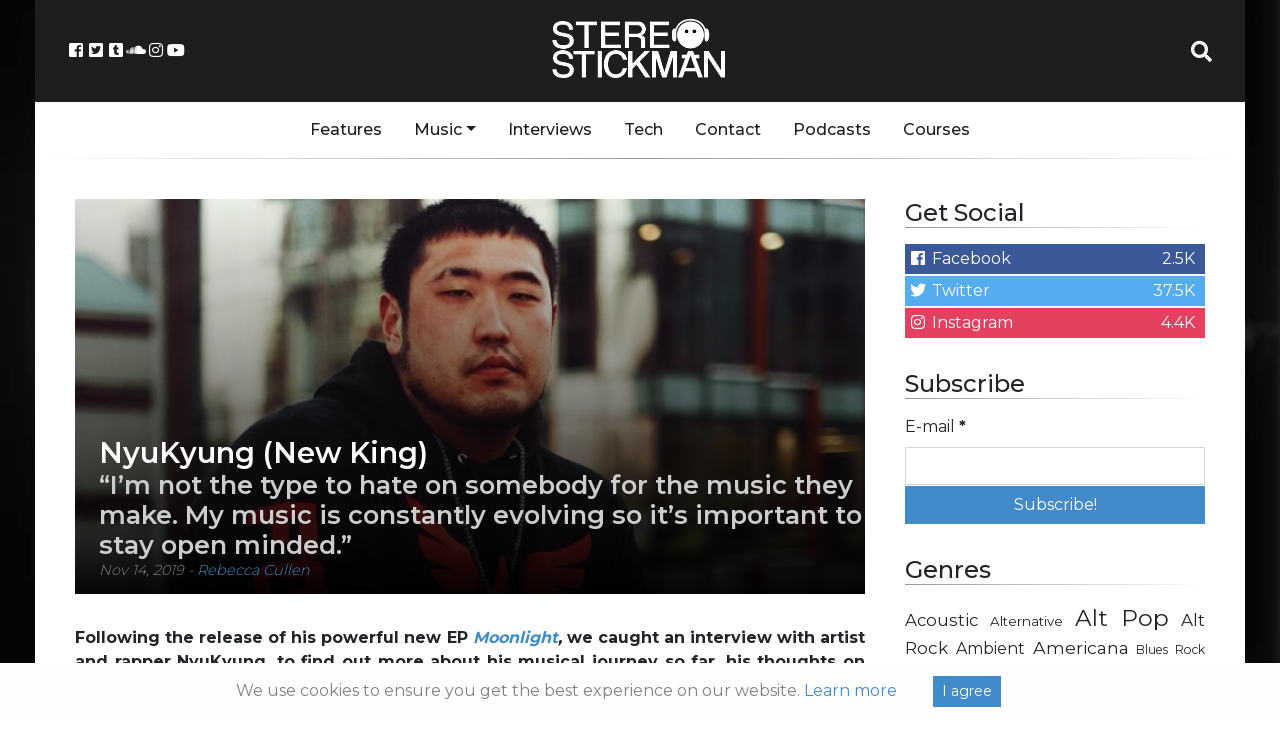

--- FILE ---
content_type: text/html; charset=UTF-8
request_url: https://stereostickman.com/interviews/nyukyung-new-king/
body_size: 16857
content:
<!doctype html>
<html lang="en-GB">
  <head>
  <meta charset="utf-8">
  <meta http-equiv="x-ua-compatible" content="ie=edge">
  <meta name="viewport" content="width=device-width, initial-scale=1, shrink-to-fit=no">
  <link rel="stylesheet" href="https://use.fontawesome.com/releases/v5.0.13/css/all.css">
  <!--<script async src="//pagead2.googlesyndication.com/pagead/js/adsbygoogle.js"></script>-->
  <!-- Global site tag (gtag.js) - Google Analytics -->
<script async src="https://www.googletagmanager.com/gtag/js?id=UA-67824229-1"></script>
<script>
  window.dataLayer = window.dataLayer || [];
  function gtag(){dataLayer.push(arguments);}
  gtag('js', new Date());

  gtag('config', 'UA-67824229-1');
</script>

<!-- Facebook Pixel Code -->
<script>
	!function(f,b,e,v,n,t,s)
	{if(f.fbq)return;n=f.fbq=function(){n.callMethod?
	n.callMethod.apply(n,arguments):n.queue.push(arguments)};
	if(!f._fbq)f._fbq=n;n.push=n;n.loaded=!0;n.version='2.0';
	n.queue=[];t=b.createElement(e);t.async=!0;
	t.src=v;s=b.getElementsByTagName(e)[0];
	s.parentNode.insertBefore(t,s)}(window, document,'script',
	'https://connect.facebook.net/en_US/fbevents.js');
	fbq('init', '1208806965893386');
	fbq('track', 'PageView');
  </script>
  <noscript><img height="1" width="1" style="display:none"
	src="https://www.facebook.com/tr?id=1208806965893386&ev=PageView&noscript=1"
  /></noscript>
  <!-- End Facebook Pixel Code -->

  <meta name='robots' content='index, follow, max-image-preview:large, max-snippet:-1, max-video-preview:-1' />
	<style>img:is([sizes="auto" i], [sizes^="auto," i]) { contain-intrinsic-size: 3000px 1500px }</style>
	
	<!-- This site is optimized with the Yoast SEO plugin v24.9 - https://yoast.com/wordpress/plugins/seo/ -->
	<title>NyuKyung (New King) - &quot;I&#039;m not the type to hate on somebody for the music they make. My music is constantly evolving so it&#039;s important to stay open minded.&quot; - Stereo Stickman</title>
	<meta name="description" content="&quot;I am not the type to hate on somebody for the music they make and there are songs in today’s day in age that I can appreciate. My music is constantly evolving so it is important that I stay open minded.&quot;" />
	<link rel="canonical" href="https://stereostickman.com/interviews/nyukyung-new-king/" />
	<meta property="og:locale" content="en_GB" />
	<meta property="og:type" content="article" />
	<meta property="og:title" content="NyuKyung (New King) - &quot;I&#039;m not the type to hate on somebody for the music they make. My music is constantly evolving so it&#039;s important to stay open minded.&quot; - Stereo Stickman" />
	<meta property="og:description" content="&quot;I am not the type to hate on somebody for the music they make and there are songs in today’s day in age that I can appreciate. My music is constantly evolving so it is important that I stay open minded.&quot;" />
	<meta property="og:url" content="https://stereostickman.com/interviews/nyukyung-new-king/" />
	<meta property="og:site_name" content="Stereo Stickman" />
	<meta property="og:image" content="https://stereostickman.com/wp-content/uploads/2019/11/IMG_7882.jpg" />
	<meta property="og:image:width" content="1242" />
	<meta property="og:image:height" content="1242" />
	<meta property="og:image:type" content="image/jpeg" />
	<meta name="twitter:card" content="summary_large_image" />
	<meta name="twitter:label1" content="Estimated reading time" />
	<meta name="twitter:data1" content="4 minutes" />
	<script type="application/ld+json" class="yoast-schema-graph">{"@context":"https://schema.org","@graph":[{"@type":"WebPage","@id":"https://stereostickman.com/interviews/nyukyung-new-king/","url":"https://stereostickman.com/interviews/nyukyung-new-king/","name":"NyuKyung (New King) - \"I'm not the type to hate on somebody for the music they make. My music is constantly evolving so it's important to stay open minded.\" - Stereo Stickman","isPartOf":{"@id":"https://stereostickman.com/#website"},"primaryImageOfPage":{"@id":"https://stereostickman.com/interviews/nyukyung-new-king/#primaryimage"},"image":{"@id":"https://stereostickman.com/interviews/nyukyung-new-king/#primaryimage"},"thumbnailUrl":"https://stereostickman.com/wp-content/uploads/2019/11/IMG_7882.jpg","datePublished":"2019-11-14T11:48:30+00:00","description":"\"I am not the type to hate on somebody for the music they make and there are songs in today’s day in age that I can appreciate. My music is constantly evolving so it is important that I stay open minded.\"","breadcrumb":{"@id":"https://stereostickman.com/interviews/nyukyung-new-king/#breadcrumb"},"inLanguage":"en-GB","potentialAction":[{"@type":"ReadAction","target":["https://stereostickman.com/interviews/nyukyung-new-king/"]}]},{"@type":"ImageObject","inLanguage":"en-GB","@id":"https://stereostickman.com/interviews/nyukyung-new-king/#primaryimage","url":"https://stereostickman.com/wp-content/uploads/2019/11/IMG_7882.jpg","contentUrl":"https://stereostickman.com/wp-content/uploads/2019/11/IMG_7882.jpg","width":1242,"height":1242},{"@type":"BreadcrumbList","@id":"https://stereostickman.com/interviews/nyukyung-new-king/#breadcrumb","itemListElement":[{"@type":"ListItem","position":1,"name":"Home","item":"https://stereostickman.com/"},{"@type":"ListItem","position":2,"name":"Interviews","item":"https://stereostickman.com/interviews/"},{"@type":"ListItem","position":3,"name":"NyuKyung (New King) &#8211; &#8220;I&#8217;m not the type to hate on somebody for the music they make. My music is constantly evolving so it&#8217;s important to stay open minded.&#8221;"}]},{"@type":"WebSite","@id":"https://stereostickman.com/#website","url":"https://stereostickman.com/","name":"Stereo Stickman","description":"","potentialAction":[{"@type":"SearchAction","target":{"@type":"EntryPoint","urlTemplate":"https://stereostickman.com/?s={search_term_string}"},"query-input":{"@type":"PropertyValueSpecification","valueRequired":true,"valueName":"search_term_string"}}],"inLanguage":"en-GB"}]}</script>
	<!-- / Yoast SEO plugin. -->


<script type="text/javascript">
/* <![CDATA[ */
window._wpemojiSettings = {"baseUrl":"https:\/\/s.w.org\/images\/core\/emoji\/15.0.3\/72x72\/","ext":".png","svgUrl":"https:\/\/s.w.org\/images\/core\/emoji\/15.0.3\/svg\/","svgExt":".svg","source":{"concatemoji":"https:\/\/stereostickman.com\/wp-includes\/js\/wp-emoji-release.min.js?ver=6.7.4"}};
/*! This file is auto-generated */
!function(i,n){var o,s,e;function c(e){try{var t={supportTests:e,timestamp:(new Date).valueOf()};sessionStorage.setItem(o,JSON.stringify(t))}catch(e){}}function p(e,t,n){e.clearRect(0,0,e.canvas.width,e.canvas.height),e.fillText(t,0,0);var t=new Uint32Array(e.getImageData(0,0,e.canvas.width,e.canvas.height).data),r=(e.clearRect(0,0,e.canvas.width,e.canvas.height),e.fillText(n,0,0),new Uint32Array(e.getImageData(0,0,e.canvas.width,e.canvas.height).data));return t.every(function(e,t){return e===r[t]})}function u(e,t,n){switch(t){case"flag":return n(e,"\ud83c\udff3\ufe0f\u200d\u26a7\ufe0f","\ud83c\udff3\ufe0f\u200b\u26a7\ufe0f")?!1:!n(e,"\ud83c\uddfa\ud83c\uddf3","\ud83c\uddfa\u200b\ud83c\uddf3")&&!n(e,"\ud83c\udff4\udb40\udc67\udb40\udc62\udb40\udc65\udb40\udc6e\udb40\udc67\udb40\udc7f","\ud83c\udff4\u200b\udb40\udc67\u200b\udb40\udc62\u200b\udb40\udc65\u200b\udb40\udc6e\u200b\udb40\udc67\u200b\udb40\udc7f");case"emoji":return!n(e,"\ud83d\udc26\u200d\u2b1b","\ud83d\udc26\u200b\u2b1b")}return!1}function f(e,t,n){var r="undefined"!=typeof WorkerGlobalScope&&self instanceof WorkerGlobalScope?new OffscreenCanvas(300,150):i.createElement("canvas"),a=r.getContext("2d",{willReadFrequently:!0}),o=(a.textBaseline="top",a.font="600 32px Arial",{});return e.forEach(function(e){o[e]=t(a,e,n)}),o}function t(e){var t=i.createElement("script");t.src=e,t.defer=!0,i.head.appendChild(t)}"undefined"!=typeof Promise&&(o="wpEmojiSettingsSupports",s=["flag","emoji"],n.supports={everything:!0,everythingExceptFlag:!0},e=new Promise(function(e){i.addEventListener("DOMContentLoaded",e,{once:!0})}),new Promise(function(t){var n=function(){try{var e=JSON.parse(sessionStorage.getItem(o));if("object"==typeof e&&"number"==typeof e.timestamp&&(new Date).valueOf()<e.timestamp+604800&&"object"==typeof e.supportTests)return e.supportTests}catch(e){}return null}();if(!n){if("undefined"!=typeof Worker&&"undefined"!=typeof OffscreenCanvas&&"undefined"!=typeof URL&&URL.createObjectURL&&"undefined"!=typeof Blob)try{var e="postMessage("+f.toString()+"("+[JSON.stringify(s),u.toString(),p.toString()].join(",")+"));",r=new Blob([e],{type:"text/javascript"}),a=new Worker(URL.createObjectURL(r),{name:"wpTestEmojiSupports"});return void(a.onmessage=function(e){c(n=e.data),a.terminate(),t(n)})}catch(e){}c(n=f(s,u,p))}t(n)}).then(function(e){for(var t in e)n.supports[t]=e[t],n.supports.everything=n.supports.everything&&n.supports[t],"flag"!==t&&(n.supports.everythingExceptFlag=n.supports.everythingExceptFlag&&n.supports[t]);n.supports.everythingExceptFlag=n.supports.everythingExceptFlag&&!n.supports.flag,n.DOMReady=!1,n.readyCallback=function(){n.DOMReady=!0}}).then(function(){return e}).then(function(){var e;n.supports.everything||(n.readyCallback(),(e=n.source||{}).concatemoji?t(e.concatemoji):e.wpemoji&&e.twemoji&&(t(e.twemoji),t(e.wpemoji)))}))}((window,document),window._wpemojiSettings);
/* ]]> */
</script>
<link rel='stylesheet' id='validate-engine-css-css' href='https://stereostickman.com/wp-content/plugins/wysija-newsletters/css/validationEngine.jquery.css?ver=2.22' type='text/css' media='all' />
<style id='wp-emoji-styles-inline-css' type='text/css'>

	img.wp-smiley, img.emoji {
		display: inline !important;
		border: none !important;
		box-shadow: none !important;
		height: 1em !important;
		width: 1em !important;
		margin: 0 0.07em !important;
		vertical-align: -0.1em !important;
		background: none !important;
		padding: 0 !important;
	}
</style>
<link rel='stylesheet' id='wp-block-library-css' href='https://stereostickman.com/wp-includes/css/dist/block-library/style.min.css?ver=6.7.4' type='text/css' media='all' />
<style id='powerpress-player-block-style-inline-css' type='text/css'>


</style>
<style id='global-styles-inline-css' type='text/css'>
:root{--wp--preset--aspect-ratio--square: 1;--wp--preset--aspect-ratio--4-3: 4/3;--wp--preset--aspect-ratio--3-4: 3/4;--wp--preset--aspect-ratio--3-2: 3/2;--wp--preset--aspect-ratio--2-3: 2/3;--wp--preset--aspect-ratio--16-9: 16/9;--wp--preset--aspect-ratio--9-16: 9/16;--wp--preset--color--black: #000000;--wp--preset--color--cyan-bluish-gray: #abb8c3;--wp--preset--color--white: #ffffff;--wp--preset--color--pale-pink: #f78da7;--wp--preset--color--vivid-red: #cf2e2e;--wp--preset--color--luminous-vivid-orange: #ff6900;--wp--preset--color--luminous-vivid-amber: #fcb900;--wp--preset--color--light-green-cyan: #7bdcb5;--wp--preset--color--vivid-green-cyan: #00d084;--wp--preset--color--pale-cyan-blue: #8ed1fc;--wp--preset--color--vivid-cyan-blue: #0693e3;--wp--preset--color--vivid-purple: #9b51e0;--wp--preset--gradient--vivid-cyan-blue-to-vivid-purple: linear-gradient(135deg,rgba(6,147,227,1) 0%,rgb(155,81,224) 100%);--wp--preset--gradient--light-green-cyan-to-vivid-green-cyan: linear-gradient(135deg,rgb(122,220,180) 0%,rgb(0,208,130) 100%);--wp--preset--gradient--luminous-vivid-amber-to-luminous-vivid-orange: linear-gradient(135deg,rgba(252,185,0,1) 0%,rgba(255,105,0,1) 100%);--wp--preset--gradient--luminous-vivid-orange-to-vivid-red: linear-gradient(135deg,rgba(255,105,0,1) 0%,rgb(207,46,46) 100%);--wp--preset--gradient--very-light-gray-to-cyan-bluish-gray: linear-gradient(135deg,rgb(238,238,238) 0%,rgb(169,184,195) 100%);--wp--preset--gradient--cool-to-warm-spectrum: linear-gradient(135deg,rgb(74,234,220) 0%,rgb(151,120,209) 20%,rgb(207,42,186) 40%,rgb(238,44,130) 60%,rgb(251,105,98) 80%,rgb(254,248,76) 100%);--wp--preset--gradient--blush-light-purple: linear-gradient(135deg,rgb(255,206,236) 0%,rgb(152,150,240) 100%);--wp--preset--gradient--blush-bordeaux: linear-gradient(135deg,rgb(254,205,165) 0%,rgb(254,45,45) 50%,rgb(107,0,62) 100%);--wp--preset--gradient--luminous-dusk: linear-gradient(135deg,rgb(255,203,112) 0%,rgb(199,81,192) 50%,rgb(65,88,208) 100%);--wp--preset--gradient--pale-ocean: linear-gradient(135deg,rgb(255,245,203) 0%,rgb(182,227,212) 50%,rgb(51,167,181) 100%);--wp--preset--gradient--electric-grass: linear-gradient(135deg,rgb(202,248,128) 0%,rgb(113,206,126) 100%);--wp--preset--gradient--midnight: linear-gradient(135deg,rgb(2,3,129) 0%,rgb(40,116,252) 100%);--wp--preset--font-size--small: 13px;--wp--preset--font-size--medium: 20px;--wp--preset--font-size--large: 36px;--wp--preset--font-size--x-large: 42px;--wp--preset--spacing--20: 0.44rem;--wp--preset--spacing--30: 0.67rem;--wp--preset--spacing--40: 1rem;--wp--preset--spacing--50: 1.5rem;--wp--preset--spacing--60: 2.25rem;--wp--preset--spacing--70: 3.38rem;--wp--preset--spacing--80: 5.06rem;--wp--preset--shadow--natural: 6px 6px 9px rgba(0, 0, 0, 0.2);--wp--preset--shadow--deep: 12px 12px 50px rgba(0, 0, 0, 0.4);--wp--preset--shadow--sharp: 6px 6px 0px rgba(0, 0, 0, 0.2);--wp--preset--shadow--outlined: 6px 6px 0px -3px rgba(255, 255, 255, 1), 6px 6px rgba(0, 0, 0, 1);--wp--preset--shadow--crisp: 6px 6px 0px rgba(0, 0, 0, 1);}:where(body) { margin: 0; }.wp-site-blocks > .alignleft { float: left; margin-right: 2em; }.wp-site-blocks > .alignright { float: right; margin-left: 2em; }.wp-site-blocks > .aligncenter { justify-content: center; margin-left: auto; margin-right: auto; }:where(.is-layout-flex){gap: 0.5em;}:where(.is-layout-grid){gap: 0.5em;}.is-layout-flow > .alignleft{float: left;margin-inline-start: 0;margin-inline-end: 2em;}.is-layout-flow > .alignright{float: right;margin-inline-start: 2em;margin-inline-end: 0;}.is-layout-flow > .aligncenter{margin-left: auto !important;margin-right: auto !important;}.is-layout-constrained > .alignleft{float: left;margin-inline-start: 0;margin-inline-end: 2em;}.is-layout-constrained > .alignright{float: right;margin-inline-start: 2em;margin-inline-end: 0;}.is-layout-constrained > .aligncenter{margin-left: auto !important;margin-right: auto !important;}.is-layout-constrained > :where(:not(.alignleft):not(.alignright):not(.alignfull)){margin-left: auto !important;margin-right: auto !important;}body .is-layout-flex{display: flex;}.is-layout-flex{flex-wrap: wrap;align-items: center;}.is-layout-flex > :is(*, div){margin: 0;}body .is-layout-grid{display: grid;}.is-layout-grid > :is(*, div){margin: 0;}body{padding-top: 0px;padding-right: 0px;padding-bottom: 0px;padding-left: 0px;}a:where(:not(.wp-element-button)){text-decoration: underline;}:root :where(.wp-element-button, .wp-block-button__link){background-color: #32373c;border-width: 0;color: #fff;font-family: inherit;font-size: inherit;line-height: inherit;padding: calc(0.667em + 2px) calc(1.333em + 2px);text-decoration: none;}.has-black-color{color: var(--wp--preset--color--black) !important;}.has-cyan-bluish-gray-color{color: var(--wp--preset--color--cyan-bluish-gray) !important;}.has-white-color{color: var(--wp--preset--color--white) !important;}.has-pale-pink-color{color: var(--wp--preset--color--pale-pink) !important;}.has-vivid-red-color{color: var(--wp--preset--color--vivid-red) !important;}.has-luminous-vivid-orange-color{color: var(--wp--preset--color--luminous-vivid-orange) !important;}.has-luminous-vivid-amber-color{color: var(--wp--preset--color--luminous-vivid-amber) !important;}.has-light-green-cyan-color{color: var(--wp--preset--color--light-green-cyan) !important;}.has-vivid-green-cyan-color{color: var(--wp--preset--color--vivid-green-cyan) !important;}.has-pale-cyan-blue-color{color: var(--wp--preset--color--pale-cyan-blue) !important;}.has-vivid-cyan-blue-color{color: var(--wp--preset--color--vivid-cyan-blue) !important;}.has-vivid-purple-color{color: var(--wp--preset--color--vivid-purple) !important;}.has-black-background-color{background-color: var(--wp--preset--color--black) !important;}.has-cyan-bluish-gray-background-color{background-color: var(--wp--preset--color--cyan-bluish-gray) !important;}.has-white-background-color{background-color: var(--wp--preset--color--white) !important;}.has-pale-pink-background-color{background-color: var(--wp--preset--color--pale-pink) !important;}.has-vivid-red-background-color{background-color: var(--wp--preset--color--vivid-red) !important;}.has-luminous-vivid-orange-background-color{background-color: var(--wp--preset--color--luminous-vivid-orange) !important;}.has-luminous-vivid-amber-background-color{background-color: var(--wp--preset--color--luminous-vivid-amber) !important;}.has-light-green-cyan-background-color{background-color: var(--wp--preset--color--light-green-cyan) !important;}.has-vivid-green-cyan-background-color{background-color: var(--wp--preset--color--vivid-green-cyan) !important;}.has-pale-cyan-blue-background-color{background-color: var(--wp--preset--color--pale-cyan-blue) !important;}.has-vivid-cyan-blue-background-color{background-color: var(--wp--preset--color--vivid-cyan-blue) !important;}.has-vivid-purple-background-color{background-color: var(--wp--preset--color--vivid-purple) !important;}.has-black-border-color{border-color: var(--wp--preset--color--black) !important;}.has-cyan-bluish-gray-border-color{border-color: var(--wp--preset--color--cyan-bluish-gray) !important;}.has-white-border-color{border-color: var(--wp--preset--color--white) !important;}.has-pale-pink-border-color{border-color: var(--wp--preset--color--pale-pink) !important;}.has-vivid-red-border-color{border-color: var(--wp--preset--color--vivid-red) !important;}.has-luminous-vivid-orange-border-color{border-color: var(--wp--preset--color--luminous-vivid-orange) !important;}.has-luminous-vivid-amber-border-color{border-color: var(--wp--preset--color--luminous-vivid-amber) !important;}.has-light-green-cyan-border-color{border-color: var(--wp--preset--color--light-green-cyan) !important;}.has-vivid-green-cyan-border-color{border-color: var(--wp--preset--color--vivid-green-cyan) !important;}.has-pale-cyan-blue-border-color{border-color: var(--wp--preset--color--pale-cyan-blue) !important;}.has-vivid-cyan-blue-border-color{border-color: var(--wp--preset--color--vivid-cyan-blue) !important;}.has-vivid-purple-border-color{border-color: var(--wp--preset--color--vivid-purple) !important;}.has-vivid-cyan-blue-to-vivid-purple-gradient-background{background: var(--wp--preset--gradient--vivid-cyan-blue-to-vivid-purple) !important;}.has-light-green-cyan-to-vivid-green-cyan-gradient-background{background: var(--wp--preset--gradient--light-green-cyan-to-vivid-green-cyan) !important;}.has-luminous-vivid-amber-to-luminous-vivid-orange-gradient-background{background: var(--wp--preset--gradient--luminous-vivid-amber-to-luminous-vivid-orange) !important;}.has-luminous-vivid-orange-to-vivid-red-gradient-background{background: var(--wp--preset--gradient--luminous-vivid-orange-to-vivid-red) !important;}.has-very-light-gray-to-cyan-bluish-gray-gradient-background{background: var(--wp--preset--gradient--very-light-gray-to-cyan-bluish-gray) !important;}.has-cool-to-warm-spectrum-gradient-background{background: var(--wp--preset--gradient--cool-to-warm-spectrum) !important;}.has-blush-light-purple-gradient-background{background: var(--wp--preset--gradient--blush-light-purple) !important;}.has-blush-bordeaux-gradient-background{background: var(--wp--preset--gradient--blush-bordeaux) !important;}.has-luminous-dusk-gradient-background{background: var(--wp--preset--gradient--luminous-dusk) !important;}.has-pale-ocean-gradient-background{background: var(--wp--preset--gradient--pale-ocean) !important;}.has-electric-grass-gradient-background{background: var(--wp--preset--gradient--electric-grass) !important;}.has-midnight-gradient-background{background: var(--wp--preset--gradient--midnight) !important;}.has-small-font-size{font-size: var(--wp--preset--font-size--small) !important;}.has-medium-font-size{font-size: var(--wp--preset--font-size--medium) !important;}.has-large-font-size{font-size: var(--wp--preset--font-size--large) !important;}.has-x-large-font-size{font-size: var(--wp--preset--font-size--x-large) !important;}
:where(.wp-block-post-template.is-layout-flex){gap: 1.25em;}:where(.wp-block-post-template.is-layout-grid){gap: 1.25em;}
:where(.wp-block-columns.is-layout-flex){gap: 2em;}:where(.wp-block-columns.is-layout-grid){gap: 2em;}
:root :where(.wp-block-pullquote){font-size: 1.5em;line-height: 1.6;}
</style>
<link rel='stylesheet' id='avatar-manager-css' href='https://stereostickman.com/wp-content/plugins/avatar-manager/assets/css/avatar-manager.min.css?ver=1.2.1' type='text/css' media='all' />
<link rel='stylesheet' id='contact-form-7-css' href='https://stereostickman.com/wp-content/plugins/contact-form-7/includes/css/styles.css?ver=5.1.9' type='text/css' media='all' />
<link rel='stylesheet' id='stcr-style-css' href='https://stereostickman.com/wp-content/plugins/subscribe-to-comments-reloaded/includes/css/stcr-style.css?ver=6.7.4' type='text/css' media='all' />
<link rel='stylesheet' id='sage/main.css-css' href='https://stereostickman.com/wp-content/themes/stereo-stickman-two/dist/styles/main_3d34af48.css?ver=1.0.1' type='text/css' media='all' />
<script type="text/javascript" src="https://stereostickman.com/wp-includes/js/jquery/jquery.min.js?ver=3.7.1" id="jquery-core-js"></script>
<script type="text/javascript" src="https://stereostickman.com/wp-includes/js/jquery/jquery-migrate.min.js?ver=3.4.1" id="jquery-migrate-js"></script>
<script type="text/javascript" src="https://stereostickman.com/wp-content/plugins/avatar-manager/assets/js/avatar-manager.min.js?ver=1.2.1" id="avatar-manager-js"></script>
<link rel="https://api.w.org/" href="https://stereostickman.com/wp-json/" /><link rel="alternate" title="JSON" type="application/json" href="https://stereostickman.com/wp-json/wp/v2/interviews/24554" /><link rel="EditURI" type="application/rsd+xml" title="RSD" href="https://stereostickman.com/xmlrpc.php?rsd" />
<meta name="generator" content="WordPress 6.7.4" />
<link rel='shortlink' href='https://stereostickman.com/?p=24554' />
<link rel="alternate" title="oEmbed (JSON)" type="application/json+oembed" href="https://stereostickman.com/wp-json/oembed/1.0/embed?url=https%3A%2F%2Fstereostickman.com%2Finterviews%2Fnyukyung-new-king%2F" />
<link rel="alternate" title="oEmbed (XML)" type="text/xml+oembed" href="https://stereostickman.com/wp-json/oembed/1.0/embed?url=https%3A%2F%2Fstereostickman.com%2Finterviews%2Fnyukyung-new-king%2F&#038;format=xml" />
            <script type="text/javascript"><!--
                                function powerpress_pinw(pinw_url){window.open(pinw_url, 'PowerPressPlayer','toolbar=0,status=0,resizable=1,width=460,height=320');	return false;}
                //-->

                // tabnab protection
                window.addEventListener('load', function () {
                    // make all links have rel="noopener noreferrer"
                    document.querySelectorAll('a[target="_blank"]').forEach(link => {
                        link.setAttribute('rel', 'noopener noreferrer');
                    });
                });
            </script>
            <link rel="icon" href="https://stereostickman.com/wp-content/uploads/2018/03/cropped-StickmanAvatarSquare512-150x150.png" sizes="32x32" />
<link rel="icon" href="https://stereostickman.com/wp-content/uploads/2018/03/cropped-StickmanAvatarSquare512-300x300.png" sizes="192x192" />
<link rel="apple-touch-icon" href="https://stereostickman.com/wp-content/uploads/2018/03/cropped-StickmanAvatarSquare512-300x300.png" />
<meta name="msapplication-TileImage" content="https://stereostickman.com/wp-content/uploads/2018/03/cropped-StickmanAvatarSquare512-300x300.png" />
</head>
  <body class="ss_interview-template-default single single-ss_interview postid-24554 nyukyung-new-king sidebar-primary app-data index-data singular-data single-data single-ss_interview-data single-ss_interview-nyukyung-new-king-data">
<style>.wp-video, video.wp-video-shortcode, .mejs-container, .mejs-overlay.load {
width: 100% !important;
height: 100% !important;
}
.mejs-container {
    padding-top: 56.25%;
    margin-top: 2rem;
    margin-bottom: 2rem;
}
.wp-video, video.wp-video-shortcode {
    max-width: 100% !important;
}
video.wp-video-shortcode {
position: relative;
}
.mejs-mediaelement {
position: absolute;
top: 0;
right: 0;
bottom: 0;
left: 0;
}
.mejs-controls {
display: none;
}
.mejs-overlay-play {
top: 0;
right: 0;
bottom: 0;
left: 0;
width: auto !important;
height: auto !important;
}</style>
    <div class="container">
    <div class="main-content">
        <header class="banner">
  <div class="row header">

	<div class="col">
			<div class="header-socials">
					<a href="https://www.facebook.com/Stereo-Stickman-405097716353618/" target="_blank"><i class="fab fa-fw fa-facebook-square"></i></a>
					<a href="https://twitter.com/stereo_stickman" target="_blank"><i class="fab fa-fw fa-twitter-square"></i></a>
					<a href="http://stereostickman.tumblr.com" target="_blank"><i class="fab fa-fw fa-tumblr-square"></i></a>
					<a href="https://soundcloud.com/stereostickman" target="_blank"><i class="fab fa-fw fa-soundcloud"></i></a>
					<a href="https://www.instagram.com/stereostickman/" target="_blank"><i class="fab fa-fw fa-instagram"></i></a>
					<a href="https://www.youtube.com/channel/UCXekjvzi1VTpWIi7wAGCESQ" target="_blank"><i class="fab fa-fw fa-youtube"></i></a>
				</div>
				<button class="navbar-toggler" type="button" data-toggle="collapse" data-target="#main-navbar-collapse" aria-controls="main-navbar-collapse" aria-expanded="false" aria-label="Toggle navigation">
						<i class="fas fa-bars"></i>


						</button>

	</div>

	<div class="col header-logo">
		<a href="https://stereostickman.com/">
			<img src="https://stereostickman.com/wp-content/themes/stereo-stickman-two/dist/images/newlogo_c3581bfb.png">
		</a>
	</div>

	<div class="col">
			<div class="header-search">
					<a id="header-search-button" href="#" target="_blank"><i class="fa fa-fw fa-search"></i></a>
					<div id="header-search-dropdown" class="header-search-dropdown">
							<input id="stereo-stickman-search-box" type="text" placeholder="Search...">
							<div id="stereo-stickman-search-results">
							</div>

				</div>
		</div>
	</div>
  </div>
  <div class="nav-menu">
	  <div class="container">
		<nav class="nav-primary navbar-expand-md">

					<div id="main-navbar-collapse" class="collapse navbar-collapse"><ul id="menu-main" class="nav"><li id="menu-item-1853" class="menu-item menu-item-type-custom menu-item-object-custom nav-item nav-item-1853"><a title="Features" href="https://stereostickman.com/features" class="nav-link">Features</a></li><li id="menu-item-1848" class="menu-item menu-item-type-custom menu-item-object-custom menu-item-has-children nav-item nav-item-1848  dropdown"><a title="Music" href="#" class="dropdown-toggle nav-link" data-toggle="dropdown" role="button" aria-haspopup="true">Music</a>
<div role="menu" class=" dropdown-menu">
<a title="All" href="https://stereostickman.com/music" class="menu-item menu-item-type-custom menu-item-object-custom dropdown-item" id="menu-item-10471">All</a>	<div class="dropdown-divider"></div><a title="Singles" href="https://stereostickman.com/format/singles/" class="menu-item menu-item-type-taxonomy menu-item-object-formats dropdown-item" id="menu-item-4075">Singles</a><a title="EPs" href="https://stereostickman.com/format/eps/" class="menu-item menu-item-type-taxonomy menu-item-object-formats dropdown-item" id="menu-item-4077">EPs</a><a title="Albums" href="https://stereostickman.com/format/albums/" class="menu-item menu-item-type-taxonomy menu-item-object-formats dropdown-item" id="menu-item-4076">Albums</a></div>
</li><li id="menu-item-1849" class="menu-item menu-item-type-custom menu-item-object-custom nav-item nav-item-1849"><a title="Interviews" href="https://stereostickman.com/interviews" class="nav-link">Interviews</a></li><li id="menu-item-7039" class="menu-item menu-item-type-taxonomy menu-item-object-category nav-item nav-item-7039"><a title="Tech" href="https://stereostickman.com/tech/" class="nav-link">Tech</a></li><li id="menu-item-520" class="menu-item menu-item-type-post_type menu-item-object-page nav-item nav-item-520"><a title="Contact" href="https://stereostickman.com/contact/" class="nav-link">Contact</a></li><li id="menu-item-73623" class="menu-item menu-item-type-custom menu-item-object-custom nav-item nav-item-73623"><a title="Podcasts" href="https://stereostickman.com/tag/podcast/" class="nav-link">Podcasts</a></li><li id="menu-item-95967" class="menu-item menu-item-type-post_type menu-item-object-page nav-item nav-item-95967"><a title="Courses" href="https://stereostickman.com/courses/" class="nav-link">Courses</a></li></ul></div>
				</nav>
	</div>
  </div>
</header>
    <div class="wrap container" role="document">
      <div class="content row">
        <main class="main">
                 <article class="single-post post-24554 ss_interview type-ss_interview status-publish has-post-thumbnail hentry genres-hip-hop-2 artists-nyukyung locations-tacoma-washington-usa">
  <header class="single-post-header">
	<div class="overlapper">
		<img src=https://stereostickman.com/wp-content/uploads/2019/11/IMG_7882-800x400.jpg>
		<div class="header-text">
			<h1 class="entry-title">NyuKyung (New King)
									<span>&#8220;I&#8217;m not the type to hate on somebody for the music they make. My music is constantly evolving so it&#8217;s important to stay open minded.&#8221;</span>
							</h1>
			<p>
			<time class="updated" datetime="2019-11-14T11:48:30+00:00">Nov 14, 2019</time>

				- <a href="https://stereostickman.com/author/rebecca-cullen/" rel="author" class="fn">
					Rebecca Cullen
				</a>
			</p>
		</div>
	</div>
  </header>
  <div class="entry-content" style="padding-top: 2rem;">


        


	
<p><strong>Following the release of his powerful new EP </strong><em><strong><a href="https://stereostickman.com/music/nyukyung-new-king-moonlight/">Moonlight</a>, </strong></em><strong>we caught an interview with artist and rapper NyuKyung, to find out more about his musical journey so far, his thoughts on modern hip hop, and his hopes for the future. Here&#8217;s the conversation in full. </strong></p>



<p style="text-align:center">* * *</p>



<p><strong>Hey – thank you for the chat, and congrats on the EP! Just to set the scene a little, where are you right now, and how has your day been? </strong></p>



<p>Appreciate you for having me! I am currently in my dorm room getting ready for football practice. My day has been pretty productive, and I hope to keep it that way! </p>



<p><strong>What can you tell us about this EP – how long has it been in the making, and what does it mean for you?</strong></p>



<p>This EP was really a summer project I took on. It was inspired by a girl I met last year at school and it highlights the different emotions and experiences I went through with her. I am not usually open about my personal relationships, so this EP was a big step moving forward as it challenged me to do something out of my comfort zone. </p>



<p><strong>You’re refreshingly honest and appreciative in your lyricism, who or what would you say has inspired you to take this approach? </strong></p>



<p>When I chose to become a full-time artist, I wanted to make-sure that my supporters knew who I was through my music. I really appreciate every person that takes time out of their day to listen to me, and I feel like the least I can do is be open about myself. </p>



<p>This approach was inspired by mom as she always taught me to be honest about myself. I started writing music as an outlet for my emotions and I feel like I always create my best work when I am vulnerable. </p>



<p><strong>If people only have time to listen to one of your tracks, which would you recommend, and why? </strong></p>



<p>I would tell them to listen to <em>Shouldn’t Take Long</em> as that track on the EP really dives into my personal emotions. People could learn a lot about me from that one track. </p>



<figure class="wp-block-image"><img fetchpriority="high" decoding="async" width="1013" height="1024" src="https://stereostickman.com/wp-content/uploads/2019/11/IMG_9689-1013x1024.jpg" alt="" class="wp-image-24465" srcset="https://stereostickman.com/wp-content/uploads/2019/11/IMG_9689-1013x1024.jpg 1013w, https://stereostickman.com/wp-content/uploads/2019/11/IMG_9689-297x300.jpg 297w, https://stereostickman.com/wp-content/uploads/2019/11/IMG_9689-768x776.jpg 768w, https://stereostickman.com/wp-content/uploads/2019/11/IMG_9689-600x606.jpg 600w, https://stereostickman.com/wp-content/uploads/2019/11/IMG_9689.jpg 1125w" sizes="(max-width: 1013px) 100vw, 1013px" /></figure>



<p><strong>Is live performance an important part of what you do, and if so – how does the stage compare to the studio for you? </strong></p>



<p>Live performance is everything to me as it gives me a chance to interact with people on a more personal level. The studio is a very peaceful environment, while the stage is my opportunity to let loose and show my supporters a different side of me. I love them both equally but for different reasons.  </p>



<p><strong>What are your thoughts on mainstream hip hop at present? </strong></p>



<p>I don’t mind it at all. I am not the type to hate on somebody for the music they make and there are songs in today’s day in age that I can appreciate. My music is constantly evolving so it is important that I stay open minded. </p>



<p><strong>What values do you hope to bring to the scene? </strong></p>



<p>Honesty, compassion, and positivity. </p>



<p><strong>If you could sit down to lunch with anyone at all, past or present, who would you invite – and what would you ask them about? </strong></p>



<p>I would invite Nipsey Hussle and ask about his mindset and how he was able to maneuver through all the negativity surrounding his life. </p>



<p><strong>What are your plans creatively throughout 2020? </strong></p>



<p>Release a lot of music, do a lot of shows, and do it consistently. Some of the plans I have for this upcoming year are things that have never been done, so stay tuned. </p>



<p><strong>What’s something about you that most people don’t know? </strong></p>



<p>When I am not making music or playing sports, I like to spend my time at home. I am not a big party person and I prefer to spend my free time hanging out with friends in low key environments </p>



<p><strong>Is there anything else you’d like to say?</strong></p>



<p>I wanted to give a shout out to my team Foreign Familia, and UrbaNomyx, as they have helped me so much in this journey. You can expect a lot of big things from not only me personally but with my team this upcoming year! </p>



<p style="text-align:center">* * *</p>



<p><strong>Grab the EP via </strong><a href="https://distrokid.com/hyperfollow/nyukyung1/moonlight-vol-1-2"><strong>DistroKid</strong></a><strong>. Find &amp; follow NyuKyung in </strong><a href="https://www.facebook.com/Nyukyung253/"><strong>Facebook</strong></a><strong>, </strong><a href="https://www.youtube.com/user/hotsauce777777"><strong>YouTube</strong></a><strong> &amp; </strong><a href="https://www.instagram.com/nyukyung253/"><strong>Instagram</strong></a><strong> or visit his </strong><a href="https://nyukyung.com/"><strong>Website</strong></a><strong>. </strong></p>



<figure class="wp-block-embed-spotify wp-block-embed is-type-rich is-provider-spotify wp-embed-aspect-9-16 wp-has-aspect-ratio"><div class="wp-block-embed__wrapper">
<iframe title="Spotify Embed: Moonlight, Vol. 1" style="border-radius: 12px" width="100%" height="352" frameborder="0" allowfullscreen allow="autoplay; clipboard-write; encrypted-media; fullscreen; picture-in-picture" loading="lazy" src="https://open.spotify.com/embed/album/558Psd5he3mwgTwcFGCItd?utm_source=oembed"></iframe>
</div></figure>

	<div class="extra-meta-div">

<p class='entry-tags'><a href='https://stereostickman.com/genre/hip-hop-2/'><span class='genre-meta'>Hip Hop</span></a><a href='https://stereostickman.com/artist/nyukyung/'><span class='artist-meta'>NyuKyung</span></a><a href='https://stereostickman.com/location/tacoma-washington-usa/'><span class='location-meta'>Tacoma, Washington, USA</span></a></p>
</div>

	<div class="social-sharer">
		<h3>Share This:</h3>
		<div class="social-sharer-icons">
			<div class="sharer sharer-fb"><i class="fab fa-fw fa-facebook"></i></div>
			<div class="sharer sharer-tw"><i class="fab fa-fw fa-twitter"></i></div>
			<div class="sharer sharer-gp"><i class="fab fa-fw fa-google-plus"></i></div>
			<!--<div class="sharer sharer-wa"><i class="fab fa-fw fa-whatsapp"></i></div>-->

			<div class="sharer sharer-ri"><i class="fab fa-fw fa-reddit"></i></div>
			<div class="sharer sharer-li"><i class="fab fa-fw fa-linkedin"></i></div>
			<div class="sharer sharer-tu"><i class="fab fa-fw fa-tumblr"></i></div>
			<div class="sharer sharer-su"><i class="fab fa-fw fa-stumbleupon"></i></div>
		</div>
	</div>

	<div class="author-bio-section">
	<div class="author-avatar">
		<img alt="" class="avatar avatar-150 photo avatar-default" height="150" src="https://stereostickman.com/wp-content/uploads/2017/01/bex2-150x150.jpg" width="150">	</div>
	<div class="author-info">
		<p class="author-details">
			<span class="author-name">
				<a href="https://stereostickman.com/author/rebecca-cullen/">Rebecca Cullen</a>
			</span>

							<p class="user-role">Founder &amp; Editor</p>
						<span class="author-bio"> Founder, Editor, Musician &amp; MA Songwriter</span>

		</p>

		<div class='author-socials'>
							<a href="http://rebeccacullen.co.uk" target="_blank" rel="nofollow"><i class="fas fa-fw fa-globe"></i></a>
										<a href="https://twitter.com/Ramconstok" target="_blank" rel="nofollow"><i class="fab fa-fw fa-twitter"></i></a>
										<a href="http://facebook.com/rebeccacullenmusic" target="_blank" rel="nofollow"><i class="fab fa-fw fa-facebook"></i></a>
										<a href="https://instagram.com/Rebeccacullenmusic" target="_blank" rel="nofollow"><i class="fab fa-fw fa-instagram"></i></a>
					</div>
	</div>



</div>
  </div>
  <footer>
    
  </footer>
  
<section id="comments" class="comments">
  
  
  	<div id="respond" class="comment-respond">
		<h3 id="reply-title" class="comment-reply-title">Leave a Reply <small><a rel="nofollow" id="cancel-comment-reply-link" href="/interviews/nyukyung-new-king/#respond" style="display:none;">Cancel reply</a></small></h3><form action="https://stereostickman.com/wp-comments-post.php" method="post" id="commentform" class="comment-form" novalidate><p class="comment-notes"><span id="email-notes">Your email address will not be published.</span> <span class="required-field-message">Required fields are marked <span class="required">*</span></span></p><p class="comment-form-comment"><label for="comment">Comment <span class="required">*</span></label> <textarea id="comment" name="comment" cols="45" rows="8" maxlength="65525" required></textarea></p><p class="comment-form-author"><label for="author">Name <span class="required">*</span></label> <input id="author" name="author" type="text" value="" size="30" maxlength="245" autocomplete="name" required /></p>
<p class="comment-form-email"><label for="email">Email <span class="required">*</span></label> <input id="email" name="email" type="email" value="" size="30" maxlength="100" aria-describedby="email-notes" autocomplete="email" required /></p>
<p class="comment-form-url"><label for="url">Website</label> <input id="url" name="url" type="url" value="" size="30" maxlength="200" autocomplete="url" /></p>
<p class="comment-form-cookies-consent"><input id="wp-comment-cookies-consent" name="wp-comment-cookies-consent" type="checkbox" value="yes" /> <label for="wp-comment-cookies-consent">Save my name, email, and website in this browser for the next time I comment.</label></p>
<p class='comment-form-subscriptions'><label for='subscribe-reloaded'><input style='width:30px' type='checkbox' name='subscribe-reloaded' id='subscribe-reloaded' value='yes' /> Notify me of followup comments via e-mail. You can also <a href='https://stereostickman.com/comment-subscriptions/?srp=24554&amp;srk=4af3bb1c26c012b8a31b0a6dfb98f8ee&amp;sra=s&amp;srsrc=f'>subscribe</a> without commenting.</label></p><p class="form-submit"><input name="submit" type="submit" id="submit" class="submit" value="Post Comment" /> <input type='hidden' name='comment_post_ID' value='24554' id='comment_post_ID' />
<input type='hidden' name='comment_parent' id='comment_parent' value='0' />
</p><p style="display: none;"><input type="hidden" id="akismet_comment_nonce" name="akismet_comment_nonce" value="b8bb7d2248" /></p><p class="wysija-after-comment"><label for="wysija-box-after-comment"><input type="checkbox" id="wysija-box-after-comment" value="1" name="wysija[comment_subscribe]">Yes, add me to your mailing list.</label></p><p style="display: none !important;" class="akismet-fields-container" data-prefix="ak_"><label>&#916;<textarea name="ak_hp_textarea" cols="45" rows="8" maxlength="100"></textarea></label><input type="hidden" id="ak_js_1" name="ak_js" value="58"/><script>document.getElementById( "ak_js_1" ).setAttribute( "value", ( new Date() ).getTime() );</script></p></form>	</div><!-- #respond -->
	</section>
</article>
          </main>
                  <aside class="sidebar">
            <section class="widget ss_socials_widget-2 widget_ss_socials_widget"><h3>Get Social</h3>		<div class="stickman-widget-socials">
			<a href="https://www.facebook.com/stereostickman/" target="_blank">
				<div class="social social-fb"><i class="fab fa-fw fa-facebook"></i> Facebook <span>2.5K</span></div>
			</a>
			<a href="https://twitter.com/Stereo_Stickman" target="_blank">
				<div class="social social-tw"><i class="fab fa-fw fa-twitter"></i> Twitter <span>37.5K</span></div>
			</a>
			<a href="https://www.instagram.com/stereostickman/" target="_blank">
				<div class="social social-ig"><i class="fab fa-fw fa-instagram"></i> Instagram <span>4.4K</span></div>
			</a>
		</div>
		</section><section class="widget wysija-2 widget_wysija"><h3>Subscribe</h3><div class="widget_wysija_cont"><div id="msg-form-wysija-2" class="wysija-msg ajax"></div><form id="form-wysija-2" method="post" action="#wysija" class="widget_wysija">
<p class="wysija-paragraph">
    <label>E-mail <span class="wysija-required">*</span></label>
    
    	<input type="text" name="wysija[user][email]" class="wysija-input validate[required,custom[email]]" title="E-mail"  value="" />
    
    
    
    <span class="abs-req">
        <input type="text" name="wysija[user][abs][email]" class="wysija-input validated[abs][email]" value="" />
    </span>
    
</p>

<input class="wysija-submit wysija-submit-field" type="submit" value="Subscribe!" />

    <input type="hidden" name="form_id" value="1" />
    <input type="hidden" name="action" value="save" />
    <input type="hidden" name="controller" value="subscribers" />
    <input type="hidden" value="1" name="wysija-page" />

    
        <input type="hidden" name="wysija[user_list][list_ids]" value="1" />
    
 </form></div></section><section class="widget tag_cloud-2 widget_tag_cloud"><h3>Genres</h3><div class="tagcloud"><a href="https://stereostickman.com/genre/acoustic/" class="tag-cloud-link tag-link-402 tag-link-position-1" style="font-size: 12.5pt;" aria-label="Acoustic (382 items)">Acoustic</a>
<a href="https://stereostickman.com/genre/alternative/" class="tag-cloud-link tag-link-465 tag-link-position-2" style="font-size: 10pt;" aria-label="Alternative (239 items)">Alternative</a>
<a href="https://stereostickman.com/genre/alt-pop/" class="tag-cloud-link tag-link-1197 tag-link-position-3" style="font-size: 17.375pt;" aria-label="Alt Pop (941 items)">Alt Pop</a>
<a href="https://stereostickman.com/genre/alt-rock/" class="tag-cloud-link tag-link-1020 tag-link-position-4" style="font-size: 12.625pt;" aria-label="Alt Rock (386 items)">Alt Rock</a>
<a href="https://stereostickman.com/genre/ambient/" class="tag-cloud-link tag-link-609 tag-link-position-5" style="font-size: 11.875pt;" aria-label="Ambient (339 items)">Ambient</a>
<a href="https://stereostickman.com/genre/americana/" class="tag-cloud-link tag-link-480 tag-link-position-6" style="font-size: 13.125pt;" aria-label="Americana (429 items)">Americana</a>
<a href="https://stereostickman.com/genre/blues-rock/" class="tag-cloud-link tag-link-529 tag-link-position-7" style="font-size: 9.125pt;" aria-label="Blues Rock (204 items)">Blues Rock</a>
<a href="https://stereostickman.com/genre/composer/" class="tag-cloud-link tag-link-1731 tag-link-position-8" style="font-size: 12.625pt;" aria-label="Composer (387 items)">Composer</a>
<a href="https://stereostickman.com/genre/country/" class="tag-cloud-link tag-link-416 tag-link-position-9" style="font-size: 12.375pt;" aria-label="Country (368 items)">Country</a>
<a href="https://stereostickman.com/genre/dance/" class="tag-cloud-link tag-link-433 tag-link-position-10" style="font-size: 15.125pt;" aria-label="Dance (622 items)">Dance</a>
<a href="https://stereostickman.com/genre/dance-pop/" class="tag-cloud-link tag-link-3653 tag-link-position-11" style="font-size: 11.5pt;" aria-label="Dance Pop (313 items)">Dance Pop</a>
<a href="https://stereostickman.com/genre/edm/" class="tag-cloud-link tag-link-517 tag-link-position-12" style="font-size: 16.375pt;" aria-label="EDM (768 items)">EDM</a>
<a href="https://stereostickman.com/genre/electronica/" class="tag-cloud-link tag-link-495 tag-link-position-13" style="font-size: 11pt;" aria-label="Electronica (290 items)">Electronica</a>
<a href="https://stereostickman.com/genre/electronic-rock/" class="tag-cloud-link tag-link-768 tag-link-position-14" style="font-size: 10.5pt;" aria-label="Electronic Rock (265 items)">Electronic Rock</a>
<a href="https://stereostickman.com/genre/electro-pop/" class="tag-cloud-link tag-link-1386 tag-link-position-15" style="font-size: 12.25pt;" aria-label="Electro Pop (360 items)">Electro Pop</a>
<a href="https://stereostickman.com/genre/emo-rap/" class="tag-cloud-link tag-link-2943 tag-link-position-16" style="font-size: 8.875pt;" aria-label="Emo Rap (196 items)">Emo Rap</a>
<a href="https://stereostickman.com/genre/folk/" class="tag-cloud-link tag-link-420 tag-link-position-17" style="font-size: 14.625pt;" aria-label="Folk (559 items)">Folk</a>
<a href="https://stereostickman.com/genre/folk-pop/" class="tag-cloud-link tag-link-1567 tag-link-position-18" style="font-size: 12.875pt;" aria-label="Folk Pop (409 items)">Folk Pop</a>
<a href="https://stereostickman.com/genre/folk-rock/" class="tag-cloud-link tag-link-534 tag-link-position-19" style="font-size: 10.625pt;" aria-label="Folk Rock (268 items)">Folk Rock</a>
<a href="https://stereostickman.com/genre/funk/" class="tag-cloud-link tag-link-438 tag-link-position-20" style="font-size: 9.875pt;" aria-label="Funk (232 items)">Funk</a>
<a href="https://stereostickman.com/genre/hard-rock/" class="tag-cloud-link tag-link-946 tag-link-position-21" style="font-size: 11.625pt;" aria-label="Hard Rock (322 items)">Hard Rock</a>
<a href="https://stereostickman.com/genre/hip-hop/" class="tag-cloud-link tag-link-413 tag-link-position-22" style="font-size: 15.375pt;" aria-label="Hip-Hop (643 items)">Hip-Hop</a>
<a href="https://stereostickman.com/genre/hip-hop-2/" class="tag-cloud-link tag-link-3879 tag-link-position-23" style="font-size: 19.75pt;" aria-label="Hip Hop (1,428 items)">Hip Hop</a>
<a href="https://stereostickman.com/genre/house/" class="tag-cloud-link tag-link-667 tag-link-position-24" style="font-size: 9.375pt;" aria-label="House (211 items)">House</a>
<a href="https://stereostickman.com/genre/indie/" class="tag-cloud-link tag-link-405 tag-link-position-25" style="font-size: 10.25pt;" aria-label="Indie (249 items)">Indie</a>
<a href="https://stereostickman.com/genre/indie-pop-2/" class="tag-cloud-link tag-link-3901 tag-link-position-26" style="font-size: 9.5pt;" aria-label="Indie Pop (216 items)">Indie Pop</a>
<a href="https://stereostickman.com/genre/indie-rock/" class="tag-cloud-link tag-link-1283 tag-link-position-27" style="font-size: 10.5pt;" aria-label="Indie Rock (265 items)">Indie Rock</a>
<a href="https://stereostickman.com/genre/instrumental/" class="tag-cloud-link tag-link-477 tag-link-position-28" style="font-size: 14.125pt;" aria-label="Instrumental (507 items)">Instrumental</a>
<a href="https://stereostickman.com/genre/jazz/" class="tag-cloud-link tag-link-439 tag-link-position-29" style="font-size: 10.875pt;" aria-label="Jazz (279 items)">Jazz</a>
<a href="https://stereostickman.com/genre/metal/" class="tag-cloud-link tag-link-472 tag-link-position-30" style="font-size: 11.5pt;" aria-label="Metal (316 items)">Metal</a>
<a href="https://stereostickman.com/genre/pop/" class="tag-cloud-link tag-link-399 tag-link-position-31" style="font-size: 22pt;" aria-label="Pop (2,200 items)">Pop</a>
<a href="https://stereostickman.com/genre/pop-rock/" class="tag-cloud-link tag-link-884 tag-link-position-32" style="font-size: 8pt;" aria-label="Pop-Rock (165 items)">Pop-Rock</a>
<a href="https://stereostickman.com/genre/pop-rock-2/" class="tag-cloud-link tag-link-3943 tag-link-position-33" style="font-size: 16.125pt;" aria-label="Pop Rock (743 items)">Pop Rock</a>
<a href="https://stereostickman.com/genre/producer/" class="tag-cloud-link tag-link-452 tag-link-position-34" style="font-size: 19.625pt;" aria-label="Producer (1,414 items)">Producer</a>
<a href="https://stereostickman.com/genre/rap/" class="tag-cloud-link tag-link-674 tag-link-position-35" style="font-size: 14.75pt;" aria-label="Rap (579 items)">Rap</a>
<a href="https://stereostickman.com/genre/rnb/" class="tag-cloud-link tag-link-1573 tag-link-position-36" style="font-size: 16.75pt;" aria-label="RnB (833 items)">RnB</a>
<a href="https://stereostickman.com/genre/rock/" class="tag-cloud-link tag-link-400 tag-link-position-37" style="font-size: 19.875pt;" aria-label="Rock (1,479 items)">Rock</a>
<a href="https://stereostickman.com/genre/rock-roll/" class="tag-cloud-link tag-link-475 tag-link-position-38" style="font-size: 8.125pt;" aria-label="Rock &amp; Roll (170 items)">Rock &amp; Roll</a>
<a href="https://stereostickman.com/genre/soft-rock/" class="tag-cloud-link tag-link-658 tag-link-position-39" style="font-size: 10.5pt;" aria-label="Soft Rock (264 items)">Soft Rock</a>
<a href="https://stereostickman.com/genre/songwriter/" class="tag-cloud-link tag-link-401 tag-link-position-40" style="font-size: 21.5pt;" aria-label="Songwriter (1,979 items)">Songwriter</a>
<a href="https://stereostickman.com/genre/soul/" class="tag-cloud-link tag-link-410 tag-link-position-41" style="font-size: 11.25pt;" aria-label="Soul (298 items)">Soul</a>
<a href="https://stereostickman.com/genre/soul-pop/" class="tag-cloud-link tag-link-3167 tag-link-position-42" style="font-size: 8.75pt;" aria-label="Soul Pop (190 items)">Soul Pop</a>
<a href="https://stereostickman.com/genre/trap/" class="tag-cloud-link tag-link-902 tag-link-position-43" style="font-size: 8.5pt;" aria-label="Trap (183 items)">Trap</a>
<a href="https://stereostickman.com/genre/trip-hop/" class="tag-cloud-link tag-link-447 tag-link-position-44" style="font-size: 11.5pt;" aria-label="Trip-Hop (317 items)">Trip-Hop</a>
<a href="https://stereostickman.com/genre/trip-hop-2/" class="tag-cloud-link tag-link-3919 tag-link-position-45" style="font-size: 12.125pt;" aria-label="Trip Hop (356 items)">Trip Hop</a></div>
</section><section class="widget stickad_widget-2 widget_stickad_widget">		<style>
				.sidebarad { width: 300px; height: 250px; display: none; }
				@media screen and (min-width: 576px){.sidebarad {display: none; }}
				@media screen and (min-width: 768px){.sidebarad {display: none; }}
				@media screen and (min-width: 992px){.sidebarad {display: block; width: 300px; height: 600px; }}
				@media screen and (min-width: 1200px){.sidebarad {display: block; width: 300px; height: 600px; }}
			</style>
					<!-- Sidebar Medium Rectangle -->

			<ins class="adsbygoogle sidebarad"
				data-ad-client="ca-pub-5476345379964438"
				data-ad-slot="3164046167"
				data-ad-format="auto"></ins>
			<script>
			if (window.innerWidth >= 992)
			(adsbygoogle = window.adsbygoogle || []).push({});
			</script>
		</section>          </aside>
              </div>
    </div>
    </div>
    </div>
    	<footer class="content-info">
  <div class="container">
		<div class="footer-content container">
			<img src="https://stereostickman.com/wp-content/themes/stereo-stickman-two/dist/images/newlogo_c3581bfb.png">
		<p class="site-bio">Stereo Stickman is an online music magazine offering the latest in underground music news, as well as a platform through which unsigned artists can reach a wider audience. Please use the contact tab at the top for music submissions.</p>
		<div class="footer-social">
			<a href="https://www.facebook.com/Stereo-Stickman-405097716353618/" target="_blank"><i class="fab fa-fw fa-facebook-square"></i></a>
			<a href="https://twitter.com/stereo_stickman" target="_blank"><i class="fab fa-fw  fa-twitter-square"></i></a>
			<a href="http://stereostickman.tumblr.com" target="_blank"><i class="fab fa-fw fa-tumblr-square"></i></a>
			<a href="https://soundcloud.com/stereostickman" target="_blank"><i class="fab fa-fw fa-soundcloud"></i></a>
			<a href="https://www.instagram.com/stereostickman/" target="_blank"><i class="fab fa-fw fa-instagram"></i></a>
			<a href="https://www.youtube.com/channel/UCXekjvzi1VTpWIi7wAGCESQ" target="_blank"><i class="fab fa-fw fa-youtube"></i></a>
		</div>
		<p class="links"><a href="/privacy">Privacy Policy</a> - <a href="/about-us">About Us</a> - <a href="/a-z/">A-Z</a></p>

	</div>
  </div>
  <div class="container">
	  <div class="footer-footer">
			<p class="copy">© 2025 Stereo Stickman</p>
	  </div>
	</div>
</footer>


<div id="cookie_directive_container" class="alert alert-light alert-dismissible text-center cookie-alert" role="alert" style="display:none">
	<div class="cookiealert-container">
		We use cookies to ensure you get the best experience on our website. <a href="/privacy" target="_blank">Learn more</a>

		<button id="acceptCookiesButton" type="button" class="btn btn-primary btn-sm acceptcookies" aria-label="Close">
			I agree
		</button>
	</div>
</div>

<script async src="https://pagead2.googlesyndication.com/pagead/js/adsbygoogle.js?client=ca-pub-5476345379964438"
crossorigin="anonymous"></script>	<div class="modal fade" id="subscribeModal" tabindex="-1" role="dialog" aria-labelledby="subscribeModalTitle" aria-hidden="true">
		<div class="modal-dialog modal-dialog-centered" role="document">
		  <div class="modal-content">

			<div class="modal-body">
					<button type="button" class="close" data-dismiss="modal" aria-label="Close">
							<span aria-hidden="true">&times;</span>
						  </button>
					<h5 class="modal-title" id="subscribeModal">Subscribe To Stay Involved</h5>
					<p>Sign up to get weekly highlights straight to your inbox.</p>

					<div class="widget_wysija_cont php_wysija"><div id="msg-form-wysija-php696d0f7a0cd1a-1" class="wysija-msg ajax"></div><form id="form-wysija-php696d0f7a0cd1a-1" method="post" action="#wysija" class="widget_wysija php_wysija">
<p class="wysija-paragraph">
    <label>E-mail <span class="wysija-required">*</span></label>
    
    	<input type="text" name="wysija[user][email]" class="wysija-input validate[required,custom[email]]" title="E-mail"  value="" />
    
    
    
    <span class="abs-req">
        <input type="text" name="wysija[user][abs][email]" class="wysija-input validated[abs][email]" value="" />
    </span>
    
</p>

<input class="wysija-submit wysija-submit-field" type="submit" value="Subscribe!" />

    <input type="hidden" name="form_id" value="1" />
    <input type="hidden" name="action" value="save" />
    <input type="hidden" name="controller" value="subscribers" />
    <input type="hidden" value="1" name="wysija-page" />

    
        <input type="hidden" name="wysija[user_list][list_ids]" value="1" />
    
 </form></div>			</div>

		  </div>
		</div>
	  </div>
	<script type="text/javascript" id="contact-form-7-js-extra">
/* <![CDATA[ */
var wpcf7 = {"apiSettings":{"root":"https:\/\/stereostickman.com\/wp-json\/contact-form-7\/v1","namespace":"contact-form-7\/v1"}};
/* ]]> */
</script>
<script type="text/javascript" src="https://stereostickman.com/wp-content/plugins/contact-form-7/includes/js/scripts.js?ver=5.1.9" id="contact-form-7-js"></script>
<script type="text/javascript" id="sage/main.js-js-extra">
/* <![CDATA[ */
var ajax_object = {"ajax_url":"https:\/\/stereostickman.com\/wp-admin\/admin-ajax.php","ajax_nonce":"1611364289"};
/* ]]> */
</script>
<script type="text/javascript" src="https://stereostickman.com/wp-content/themes/stereo-stickman-two/dist/scripts/main_3d34af48.js" id="sage/main.js-js"></script>
<script defer type="text/javascript" src="https://stereostickman.com/wp-content/plugins/akismet/_inc/akismet-frontend.js?ver=1763123066" id="akismet-frontend-js"></script>
<script type="text/javascript" src="https://stereostickman.com/wp-content/plugins/wysija-newsletters/js/validate/languages/jquery.validationEngine-en.js?ver=2.22" id="wysija-validator-lang-js"></script>
<script type="text/javascript" src="https://stereostickman.com/wp-content/plugins/wysija-newsletters/js/validate/jquery.validationEngine.js?ver=2.22" id="wysija-validator-js"></script>
<script type="text/javascript" id="wysija-front-subscribers-js-extra">
/* <![CDATA[ */
var wysijaAJAX = {"action":"wysija_ajax","controller":"subscribers","ajaxurl":"https:\/\/stereostickman.com\/wp-admin\/admin-ajax.php","loadingTrans":"Loading...","is_rtl":""};
/* ]]> */
</script>
<script type="text/javascript" src="https://stereostickman.com/wp-content/plugins/wysija-newsletters/js/front-subscribers.js?ver=2.22" id="wysija-front-subscribers-js"></script>
  </body>
</html>


--- FILE ---
content_type: text/html; charset=utf-8
request_url: https://www.google.com/recaptcha/api2/aframe
body_size: 267
content:
<!DOCTYPE HTML><html><head><meta http-equiv="content-type" content="text/html; charset=UTF-8"></head><body><script nonce="YehKwK4uQLixWwuRaO-o_Q">/** Anti-fraud and anti-abuse applications only. See google.com/recaptcha */ try{var clients={'sodar':'https://pagead2.googlesyndication.com/pagead/sodar?'};window.addEventListener("message",function(a){try{if(a.source===window.parent){var b=JSON.parse(a.data);var c=clients[b['id']];if(c){var d=document.createElement('img');d.src=c+b['params']+'&rc='+(localStorage.getItem("rc::a")?sessionStorage.getItem("rc::b"):"");window.document.body.appendChild(d);sessionStorage.setItem("rc::e",parseInt(sessionStorage.getItem("rc::e")||0)+1);localStorage.setItem("rc::h",'1768757508031');}}}catch(b){}});window.parent.postMessage("_grecaptcha_ready", "*");}catch(b){}</script></body></html>

--- FILE ---
content_type: text/css
request_url: https://stereostickman.com/wp-content/themes/stereo-stickman-two/dist/styles/main_3d34af48.css?ver=1.0.1
body_size: 224211
content:
@import url(https://fonts.googleapis.com/css?family=Montserrat:300,400,500,600,700);:root{--blue:#007bff;--breakpoint-lg:992px;--breakpoint-md:768px;--breakpoint-sm:576px;--breakpoint-xl:1200px;--breakpoint-xs:0;--cyan:#17a2b8;--danger:#dc3545;--dark:#343a40;--darky:#1e1e1e;--font-family-monospace:SFMono-Regular,Menlo,Monaco,Consolas,"Liberation Mono","Courier New",monospace;--font-family-sans-serif:"Montserrat",-apple-system,BlinkMacSystemFont,"Segoe UI",Roboto,"Helvetica Neue",Arial,sans-serif,"Apple Color Emoji","Segoe UI Emoji","Segoe UI Symbol";--gray:#6c757d;--gray-dark:#343a40;--green:#28a745;--indigo:#6610f2;--info:#17a2b8;--light:#f8f9fa;--orange:#fd7e14;--pink:#e83e8c;--primary:#428bca;--purple:#6f42c1;--red:#dc3545;--secondary:#6c757d;--success:#28a745;--teal:#20c997;--warning:#ffc107;--white:#fff;--yellow:#ffc107}*,:after,:before{-webkit-box-sizing:border-box;box-sizing:border-box}html{-ms-overflow-style:scrollbar;-ms-text-size-adjust:100%;-webkit-tap-highlight-color:transparent;-webkit-text-size-adjust:100%;font-family:sans-serif;line-height:1.15}@-ms-viewport{width:device-width}article,aside,dialog,figcaption,figure,footer,header,hgroup,main,nav,section{display:block}body{background-color:#fff;color:#212529;font-family:Montserrat,-apple-system,BlinkMacSystemFont,Segoe UI,Roboto,Helvetica Neue,Arial,sans-serif;font-size:1rem;font-weight:400;line-height:1.5;margin:0;text-align:left}[tabindex="-1"]:focus{outline:0!important}hr{-webkit-box-sizing:content-box;box-sizing:content-box;height:0;overflow:visible}h1,h2,h3,h4,h5,h6{margin-bottom:.5rem;margin-top:0}p{margin-bottom:1rem;margin-top:0}abbr[data-original-title],abbr[title]{border-bottom:0;cursor:help;text-decoration:underline;-webkit-text-decoration:underline dotted;text-decoration:underline dotted}address{font-style:normal;line-height:inherit}address,dl,ol,ul{margin-bottom:1rem}dl,ol,ul{margin-top:0}ol ol,ol ul,ul ol,ul ul{margin-bottom:0}dt{font-weight:700}dd{margin-bottom:.5rem;margin-left:0}blockquote{margin:0 0 1rem}dfn{font-style:italic}b,strong{font-weight:bolder}small{font-size:80%}sub,sup{font-size:75%;line-height:0;position:relative;vertical-align:baseline}sub{bottom:-.25em}sup{top:-.5em}a{-webkit-text-decoration-skip:objects;background-color:transparent;color:#428bca;text-decoration:none}a:hover{color:#2a6496;text-decoration:underline}a:not([href]):not([tabindex]),a:not([href]):not([tabindex]):focus,a:not([href]):not([tabindex]):hover{color:inherit;text-decoration:none}a:not([href]):not([tabindex]):focus{outline:0}code,kbd,pre,samp{font-family:monospace,monospace;font-size:1em}pre{-ms-overflow-style:scrollbar;margin-bottom:1rem;margin-top:0;overflow:auto}figure{margin:0 0 1rem}img{border-style:none;vertical-align:middle}svg:not(:root){overflow:hidden}table{border-collapse:collapse}caption{caption-side:bottom;color:#6c757d;padding-bottom:.75rem;padding-top:.75rem;text-align:left}th{text-align:inherit}label{display:inline-block;margin-bottom:.5rem}button{border-radius:0}button:focus{outline:1px dotted;outline:5px auto -webkit-focus-ring-color}button,input,optgroup,select,textarea{font-family:inherit;font-size:inherit;line-height:inherit;margin:0}button,input{overflow:visible}button,select{text-transform:none}[type=reset],[type=submit],button,html [type=button]{-webkit-appearance:button}[type=button]::-moz-focus-inner,[type=reset]::-moz-focus-inner,[type=submit]::-moz-focus-inner,button::-moz-focus-inner{border-style:none;padding:0}input[type=checkbox],input[type=radio]{-webkit-box-sizing:border-box;box-sizing:border-box;padding:0}input[type=date],input[type=datetime-local],input[type=month],input[type=time]{-webkit-appearance:listbox}textarea{overflow:auto;resize:vertical}fieldset{border:0;margin:0;min-width:0;padding:0}legend{color:inherit;display:block;font-size:1.5rem;line-height:inherit;margin-bottom:.5rem;max-width:100%;padding:0;white-space:normal;width:100%}progress{vertical-align:baseline}[type=number]::-webkit-inner-spin-button,[type=number]::-webkit-outer-spin-button{height:auto}[type=search]{-webkit-appearance:none;outline-offset:-2px}[type=search]::-webkit-search-cancel-button,[type=search]::-webkit-search-decoration{-webkit-appearance:none}::-webkit-file-upload-button{-webkit-appearance:button;font:inherit}output{display:inline-block}summary{cursor:pointer;display:list-item}template{display:none}[hidden]{display:none!important}.h1,.h2,.h3,.h4,.h5,.h6,h1,h2,h3,h4,h5,h6{color:inherit;font-family:inherit;font-weight:500;line-height:1.2;margin-bottom:.5rem}.h1,h1{font-size:2.5rem}.h2,h2{font-size:2rem}.h3,h3{font-size:1.75rem}.h4,h4{font-size:1.5rem}.h5,h5{font-size:1.25rem}.h6,h6{font-size:1rem}.lead{font-size:1.25rem;font-weight:300}.display-1{font-size:6rem}.display-1,.display-2{font-weight:300;line-height:1.2}.display-2{font-size:5.5rem}.display-3{font-size:4.5rem}.display-3,.display-4{font-weight:300;line-height:1.2}.display-4{font-size:3.5rem}hr{border:0;border-top:1px solid rgba(0,0,0,.1);margin-bottom:1rem;margin-top:1rem}.small,small{font-size:80%;font-weight:400}.mark,mark{background-color:#fcf8e3;padding:.2em}.comment-list,.list-inline,.list-unstyled{list-style:none;padding-left:0}.list-inline-item{display:inline-block}.list-inline-item:not(:last-child){margin-right:.5rem}.initialism{font-size:90%;text-transform:uppercase}.blockquote{font-size:1.25rem;margin-bottom:1rem}.blockquote-footer{color:#6c757d;display:block;font-size:80%}.blockquote-footer:before{content:"\2014   \A0"}.img-fluid,.img-thumbnail,.wp-caption img,img{height:auto;max-width:100%}.img-thumbnail{background-color:#fff;border:1px solid #dee2e6;padding:.25rem}.figure,.wp-caption{display:inline-block}.figure-img,.wp-caption img{line-height:1;margin-bottom:.5rem}.figure-caption,.wp-caption-text{color:#6c757d;font-size:90%}code,kbd,pre,samp{font-family:SFMono-Regular,Menlo,Monaco,Consolas,Liberation Mono,Courier New,monospace}code{color:#e83e8c;font-size:87.5%;word-break:break-word}a>code{color:inherit}kbd{background-color:#212529;color:#fff;font-size:87.5%;padding:.2rem .4rem}kbd kbd{font-size:100%;font-weight:700;padding:0}pre{color:#212529;display:block;font-size:87.5%}pre code{color:inherit;font-size:inherit;word-break:normal}.pre-scrollable{max-height:340px;overflow-y:scroll}.container{margin-left:auto;margin-right:auto;padding-left:15px;padding-right:15px;width:100%}@media (min-width:576px){.container{max-width:540px}}@media (min-width:768px){.container{max-width:720px}}@media (min-width:992px){.container{max-width:960px}}@media (min-width:1200px){.container{max-width:1240px}}.container-fluid{margin-left:auto;margin-right:auto;padding-left:15px;padding-right:15px;width:100%}.row{display:-webkit-box;display:-ms-flexbox;display:flex;-ms-flex-wrap:wrap;flex-wrap:wrap;margin-left:-15px;margin-right:-15px}.no-gutters{margin-left:0;margin-right:0}.no-gutters>.col,.no-gutters>[class*=col-]{padding-left:0;padding-right:0}.col,.col-1,.col-2,.col-3,.col-4,.col-5,.col-6,.col-7,.col-8,.col-9,.col-10,.col-11,.col-12,.col-auto,.col-lg,.col-lg-1,.col-lg-2,.col-lg-3,.col-lg-4,.col-lg-5,.col-lg-6,.col-lg-7,.col-lg-8,.col-lg-9,.col-lg-10,.col-lg-11,.col-lg-12,.col-lg-auto,.col-md,.col-md-1,.col-md-2,.col-md-3,.col-md-4,.col-md-5,.col-md-6,.col-md-7,.col-md-8,.col-md-9,.col-md-10,.col-md-11,.col-md-12,.col-md-auto,.col-sm,.col-sm-1,.col-sm-2,.col-sm-3,.col-sm-4,.col-sm-5,.col-sm-6,.col-sm-7,.col-sm-8,.col-sm-9,.col-sm-10,.col-sm-11,.col-sm-12,.col-sm-auto,.col-xl,.col-xl-1,.col-xl-2,.col-xl-3,.col-xl-4,.col-xl-5,.col-xl-6,.col-xl-7,.col-xl-8,.col-xl-9,.col-xl-10,.col-xl-11,.col-xl-12,.col-xl-auto,.post-grid{min-height:1px;padding-left:15px;padding-right:15px;position:relative;width:100%}.col{-ms-flex-preferred-size:0;flex-basis:0;-webkit-box-flex:1;-ms-flex-positive:1;flex-grow:1;max-width:100%}.col-auto{-ms-flex:0 0 auto;flex:0 0 auto;max-width:none;width:auto}.col-1,.col-auto{-webkit-box-flex:0}.col-1{-ms-flex:0 0 8.33333%;flex:0 0 8.33333%;max-width:8.33333%}.col-2{-ms-flex:0 0 16.66667%;flex:0 0 16.66667%;max-width:16.66667%}.col-2,.col-3{-webkit-box-flex:0}.col-3{-ms-flex:0 0 25%;flex:0 0 25%;max-width:25%}.col-4{-ms-flex:0 0 33.33333%;flex:0 0 33.33333%;max-width:33.33333%}.col-4,.col-5{-webkit-box-flex:0}.col-5{-ms-flex:0 0 41.66667%;flex:0 0 41.66667%;max-width:41.66667%}.col-6{-ms-flex:0 0 50%;flex:0 0 50%;max-width:50%}.col-6,.col-7{-webkit-box-flex:0}.col-7{-ms-flex:0 0 58.33333%;flex:0 0 58.33333%;max-width:58.33333%}.col-8{-ms-flex:0 0 66.66667%;flex:0 0 66.66667%;max-width:66.66667%}.col-8,.col-9{-webkit-box-flex:0}.col-9{-ms-flex:0 0 75%;flex:0 0 75%;max-width:75%}.col-10{-ms-flex:0 0 83.33333%;flex:0 0 83.33333%;max-width:83.33333%}.col-10,.col-11{-webkit-box-flex:0}.col-11{-ms-flex:0 0 91.66667%;flex:0 0 91.66667%;max-width:91.66667%}.col-12{-webkit-box-flex:0;-ms-flex:0 0 100%;flex:0 0 100%;max-width:100%}.order-first{-webkit-box-ordinal-group:0;-ms-flex-order:-1;order:-1}.order-last{-webkit-box-ordinal-group:14;-ms-flex-order:13;order:13}.order-0{-webkit-box-ordinal-group:1;-ms-flex-order:0;order:0}.order-1{-webkit-box-ordinal-group:2;-ms-flex-order:1;order:1}.order-2{-webkit-box-ordinal-group:3;-ms-flex-order:2;order:2}.order-3{-webkit-box-ordinal-group:4;-ms-flex-order:3;order:3}.order-4{-webkit-box-ordinal-group:5;-ms-flex-order:4;order:4}.order-5{-webkit-box-ordinal-group:6;-ms-flex-order:5;order:5}.order-6{-webkit-box-ordinal-group:7;-ms-flex-order:6;order:6}.order-7{-webkit-box-ordinal-group:8;-ms-flex-order:7;order:7}.order-8{-webkit-box-ordinal-group:9;-ms-flex-order:8;order:8}.order-9{-webkit-box-ordinal-group:10;-ms-flex-order:9;order:9}.order-10{-webkit-box-ordinal-group:11;-ms-flex-order:10;order:10}.order-11{-webkit-box-ordinal-group:12;-ms-flex-order:11;order:11}.order-12{-webkit-box-ordinal-group:13;-ms-flex-order:12;order:12}.offset-1{margin-left:8.33333%}.offset-2{margin-left:16.66667%}.offset-3{margin-left:25%}.offset-4{margin-left:33.33333%}.offset-5{margin-left:41.66667%}.offset-6{margin-left:50%}.offset-7{margin-left:58.33333%}.offset-8{margin-left:66.66667%}.offset-9{margin-left:75%}.offset-10{margin-left:83.33333%}.offset-11{margin-left:91.66667%}@media (min-width:576px){.col-sm{-ms-flex-preferred-size:0;flex-basis:0;-webkit-box-flex:1;-ms-flex-positive:1;flex-grow:1;max-width:100%}.col-sm-auto{-webkit-box-flex:0;-ms-flex:0 0 auto;flex:0 0 auto;max-width:none;width:auto}.col-sm-1{-webkit-box-flex:0;-ms-flex:0 0 8.33333%;flex:0 0 8.33333%;max-width:8.33333%}.col-sm-2{-webkit-box-flex:0;-ms-flex:0 0 16.66667%;flex:0 0 16.66667%;max-width:16.66667%}.col-sm-3{-webkit-box-flex:0;-ms-flex:0 0 25%;flex:0 0 25%;max-width:25%}.col-sm-4{-webkit-box-flex:0;-ms-flex:0 0 33.33333%;flex:0 0 33.33333%;max-width:33.33333%}.col-sm-5{-webkit-box-flex:0;-ms-flex:0 0 41.66667%;flex:0 0 41.66667%;max-width:41.66667%}.col-sm-6{-webkit-box-flex:0;-ms-flex:0 0 50%;flex:0 0 50%;max-width:50%}.col-sm-7{-webkit-box-flex:0;-ms-flex:0 0 58.33333%;flex:0 0 58.33333%;max-width:58.33333%}.col-sm-8{-webkit-box-flex:0;-ms-flex:0 0 66.66667%;flex:0 0 66.66667%;max-width:66.66667%}.col-sm-9{-webkit-box-flex:0;-ms-flex:0 0 75%;flex:0 0 75%;max-width:75%}.col-sm-10{-webkit-box-flex:0;-ms-flex:0 0 83.33333%;flex:0 0 83.33333%;max-width:83.33333%}.col-sm-11{-webkit-box-flex:0;-ms-flex:0 0 91.66667%;flex:0 0 91.66667%;max-width:91.66667%}.col-sm-12,.post-grid{-webkit-box-flex:0;-ms-flex:0 0 100%;flex:0 0 100%;max-width:100%}.order-sm-first{-webkit-box-ordinal-group:0;-ms-flex-order:-1;order:-1}.order-sm-last{-webkit-box-ordinal-group:14;-ms-flex-order:13;order:13}.order-sm-0{-webkit-box-ordinal-group:1;-ms-flex-order:0;order:0}.order-sm-1{-webkit-box-ordinal-group:2;-ms-flex-order:1;order:1}.order-sm-2{-webkit-box-ordinal-group:3;-ms-flex-order:2;order:2}.order-sm-3{-webkit-box-ordinal-group:4;-ms-flex-order:3;order:3}.order-sm-4{-webkit-box-ordinal-group:5;-ms-flex-order:4;order:4}.order-sm-5{-webkit-box-ordinal-group:6;-ms-flex-order:5;order:5}.order-sm-6{-webkit-box-ordinal-group:7;-ms-flex-order:6;order:6}.order-sm-7{-webkit-box-ordinal-group:8;-ms-flex-order:7;order:7}.order-sm-8{-webkit-box-ordinal-group:9;-ms-flex-order:8;order:8}.order-sm-9{-webkit-box-ordinal-group:10;-ms-flex-order:9;order:9}.order-sm-10{-webkit-box-ordinal-group:11;-ms-flex-order:10;order:10}.order-sm-11{-webkit-box-ordinal-group:12;-ms-flex-order:11;order:11}.order-sm-12{-webkit-box-ordinal-group:13;-ms-flex-order:12;order:12}.offset-sm-0{margin-left:0}.offset-sm-1{margin-left:8.33333%}.offset-sm-2{margin-left:16.66667%}.offset-sm-3{margin-left:25%}.offset-sm-4{margin-left:33.33333%}.offset-sm-5{margin-left:41.66667%}.offset-sm-6{margin-left:50%}.offset-sm-7{margin-left:58.33333%}.offset-sm-8{margin-left:66.66667%}.offset-sm-9{margin-left:75%}.offset-sm-10{margin-left:83.33333%}.offset-sm-11{margin-left:91.66667%}}@media (min-width:768px){.col-md{-ms-flex-preferred-size:0;flex-basis:0;-webkit-box-flex:1;-ms-flex-positive:1;flex-grow:1;max-width:100%}.col-md-auto{-webkit-box-flex:0;-ms-flex:0 0 auto;flex:0 0 auto;max-width:none;width:auto}.col-md-1{-webkit-box-flex:0;-ms-flex:0 0 8.33333%;flex:0 0 8.33333%;max-width:8.33333%}.col-md-2{-webkit-box-flex:0;-ms-flex:0 0 16.66667%;flex:0 0 16.66667%;max-width:16.66667%}.col-md-3{-webkit-box-flex:0;-ms-flex:0 0 25%;flex:0 0 25%;max-width:25%}.col-md-4{-webkit-box-flex:0;-ms-flex:0 0 33.33333%;flex:0 0 33.33333%;max-width:33.33333%}.col-md-5{-webkit-box-flex:0;-ms-flex:0 0 41.66667%;flex:0 0 41.66667%;max-width:41.66667%}.col-md-6,.post-grid{-webkit-box-flex:0;-ms-flex:0 0 50%;flex:0 0 50%;max-width:50%}.col-md-7{-webkit-box-flex:0;-ms-flex:0 0 58.33333%;flex:0 0 58.33333%;max-width:58.33333%}.col-md-8{-webkit-box-flex:0;-ms-flex:0 0 66.66667%;flex:0 0 66.66667%;max-width:66.66667%}.col-md-9{-webkit-box-flex:0;-ms-flex:0 0 75%;flex:0 0 75%;max-width:75%}.col-md-10{-webkit-box-flex:0;-ms-flex:0 0 83.33333%;flex:0 0 83.33333%;max-width:83.33333%}.col-md-11{-webkit-box-flex:0;-ms-flex:0 0 91.66667%;flex:0 0 91.66667%;max-width:91.66667%}.col-md-12{-webkit-box-flex:0;-ms-flex:0 0 100%;flex:0 0 100%;max-width:100%}.order-md-first{-webkit-box-ordinal-group:0;-ms-flex-order:-1;order:-1}.order-md-last{-webkit-box-ordinal-group:14;-ms-flex-order:13;order:13}.order-md-0{-webkit-box-ordinal-group:1;-ms-flex-order:0;order:0}.order-md-1{-webkit-box-ordinal-group:2;-ms-flex-order:1;order:1}.order-md-2{-webkit-box-ordinal-group:3;-ms-flex-order:2;order:2}.order-md-3{-webkit-box-ordinal-group:4;-ms-flex-order:3;order:3}.order-md-4{-webkit-box-ordinal-group:5;-ms-flex-order:4;order:4}.order-md-5{-webkit-box-ordinal-group:6;-ms-flex-order:5;order:5}.order-md-6{-webkit-box-ordinal-group:7;-ms-flex-order:6;order:6}.order-md-7{-webkit-box-ordinal-group:8;-ms-flex-order:7;order:7}.order-md-8{-webkit-box-ordinal-group:9;-ms-flex-order:8;order:8}.order-md-9{-webkit-box-ordinal-group:10;-ms-flex-order:9;order:9}.order-md-10{-webkit-box-ordinal-group:11;-ms-flex-order:10;order:10}.order-md-11{-webkit-box-ordinal-group:12;-ms-flex-order:11;order:11}.order-md-12{-webkit-box-ordinal-group:13;-ms-flex-order:12;order:12}.offset-md-0{margin-left:0}.offset-md-1{margin-left:8.33333%}.offset-md-2{margin-left:16.66667%}.offset-md-3{margin-left:25%}.offset-md-4{margin-left:33.33333%}.offset-md-5{margin-left:41.66667%}.offset-md-6{margin-left:50%}.offset-md-7{margin-left:58.33333%}.offset-md-8{margin-left:66.66667%}.offset-md-9{margin-left:75%}.offset-md-10{margin-left:83.33333%}.offset-md-11{margin-left:91.66667%}}@media (min-width:992px){.col-lg{-ms-flex-preferred-size:0;flex-basis:0;-webkit-box-flex:1;-ms-flex-positive:1;flex-grow:1;max-width:100%}.col-lg-auto{-webkit-box-flex:0;-ms-flex:0 0 auto;flex:0 0 auto;max-width:none;width:auto}.col-lg-1{-webkit-box-flex:0;-ms-flex:0 0 8.33333%;flex:0 0 8.33333%;max-width:8.33333%}.col-lg-2{-webkit-box-flex:0;-ms-flex:0 0 16.66667%;flex:0 0 16.66667%;max-width:16.66667%}.col-lg-3{-webkit-box-flex:0;-ms-flex:0 0 25%;flex:0 0 25%;max-width:25%}.col-lg-4,.post-grid{-webkit-box-flex:0;-ms-flex:0 0 33.33333%;flex:0 0 33.33333%;max-width:33.33333%}.col-lg-5{-webkit-box-flex:0;-ms-flex:0 0 41.66667%;flex:0 0 41.66667%;max-width:41.66667%}.col-lg-6{-webkit-box-flex:0;-ms-flex:0 0 50%;flex:0 0 50%;max-width:50%}.col-lg-7{-webkit-box-flex:0;-ms-flex:0 0 58.33333%;flex:0 0 58.33333%;max-width:58.33333%}.col-lg-8{-webkit-box-flex:0;-ms-flex:0 0 66.66667%;flex:0 0 66.66667%;max-width:66.66667%}.col-lg-9{-webkit-box-flex:0;-ms-flex:0 0 75%;flex:0 0 75%;max-width:75%}.col-lg-10{-webkit-box-flex:0;-ms-flex:0 0 83.33333%;flex:0 0 83.33333%;max-width:83.33333%}.col-lg-11{-webkit-box-flex:0;-ms-flex:0 0 91.66667%;flex:0 0 91.66667%;max-width:91.66667%}.col-lg-12{-webkit-box-flex:0;-ms-flex:0 0 100%;flex:0 0 100%;max-width:100%}.order-lg-first{-webkit-box-ordinal-group:0;-ms-flex-order:-1;order:-1}.order-lg-last{-webkit-box-ordinal-group:14;-ms-flex-order:13;order:13}.order-lg-0{-webkit-box-ordinal-group:1;-ms-flex-order:0;order:0}.order-lg-1{-webkit-box-ordinal-group:2;-ms-flex-order:1;order:1}.order-lg-2{-webkit-box-ordinal-group:3;-ms-flex-order:2;order:2}.order-lg-3{-webkit-box-ordinal-group:4;-ms-flex-order:3;order:3}.order-lg-4{-webkit-box-ordinal-group:5;-ms-flex-order:4;order:4}.order-lg-5{-webkit-box-ordinal-group:6;-ms-flex-order:5;order:5}.order-lg-6{-webkit-box-ordinal-group:7;-ms-flex-order:6;order:6}.order-lg-7{-webkit-box-ordinal-group:8;-ms-flex-order:7;order:7}.order-lg-8{-webkit-box-ordinal-group:9;-ms-flex-order:8;order:8}.order-lg-9{-webkit-box-ordinal-group:10;-ms-flex-order:9;order:9}.order-lg-10{-webkit-box-ordinal-group:11;-ms-flex-order:10;order:10}.order-lg-11{-webkit-box-ordinal-group:12;-ms-flex-order:11;order:11}.order-lg-12{-webkit-box-ordinal-group:13;-ms-flex-order:12;order:12}.offset-lg-0{margin-left:0}.offset-lg-1{margin-left:8.33333%}.offset-lg-2{margin-left:16.66667%}.offset-lg-3{margin-left:25%}.offset-lg-4{margin-left:33.33333%}.offset-lg-5{margin-left:41.66667%}.offset-lg-6{margin-left:50%}.offset-lg-7{margin-left:58.33333%}.offset-lg-8{margin-left:66.66667%}.offset-lg-9{margin-left:75%}.offset-lg-10{margin-left:83.33333%}.offset-lg-11{margin-left:91.66667%}}@media (min-width:1200px){.col-xl{-ms-flex-preferred-size:0;flex-basis:0;-webkit-box-flex:1;-ms-flex-positive:1;flex-grow:1;max-width:100%}.col-xl-auto{-webkit-box-flex:0;-ms-flex:0 0 auto;flex:0 0 auto;max-width:none;width:auto}.col-xl-1{-webkit-box-flex:0;-ms-flex:0 0 8.33333%;flex:0 0 8.33333%;max-width:8.33333%}.col-xl-2{-webkit-box-flex:0;-ms-flex:0 0 16.66667%;flex:0 0 16.66667%;max-width:16.66667%}.col-xl-3{-webkit-box-flex:0;-ms-flex:0 0 25%;flex:0 0 25%;max-width:25%}.col-xl-4{-webkit-box-flex:0;-ms-flex:0 0 33.33333%;flex:0 0 33.33333%;max-width:33.33333%}.col-xl-5{-webkit-box-flex:0;-ms-flex:0 0 41.66667%;flex:0 0 41.66667%;max-width:41.66667%}.col-xl-6{-webkit-box-flex:0;-ms-flex:0 0 50%;flex:0 0 50%;max-width:50%}.col-xl-7{-webkit-box-flex:0;-ms-flex:0 0 58.33333%;flex:0 0 58.33333%;max-width:58.33333%}.col-xl-8{-webkit-box-flex:0;-ms-flex:0 0 66.66667%;flex:0 0 66.66667%;max-width:66.66667%}.col-xl-9{-webkit-box-flex:0;-ms-flex:0 0 75%;flex:0 0 75%;max-width:75%}.col-xl-10{-webkit-box-flex:0;-ms-flex:0 0 83.33333%;flex:0 0 83.33333%;max-width:83.33333%}.col-xl-11{-webkit-box-flex:0;-ms-flex:0 0 91.66667%;flex:0 0 91.66667%;max-width:91.66667%}.col-xl-12{-webkit-box-flex:0;-ms-flex:0 0 100%;flex:0 0 100%;max-width:100%}.order-xl-first{-webkit-box-ordinal-group:0;-ms-flex-order:-1;order:-1}.order-xl-last{-webkit-box-ordinal-group:14;-ms-flex-order:13;order:13}.order-xl-0{-webkit-box-ordinal-group:1;-ms-flex-order:0;order:0}.order-xl-1{-webkit-box-ordinal-group:2;-ms-flex-order:1;order:1}.order-xl-2{-webkit-box-ordinal-group:3;-ms-flex-order:2;order:2}.order-xl-3{-webkit-box-ordinal-group:4;-ms-flex-order:3;order:3}.order-xl-4{-webkit-box-ordinal-group:5;-ms-flex-order:4;order:4}.order-xl-5{-webkit-box-ordinal-group:6;-ms-flex-order:5;order:5}.order-xl-6{-webkit-box-ordinal-group:7;-ms-flex-order:6;order:6}.order-xl-7{-webkit-box-ordinal-group:8;-ms-flex-order:7;order:7}.order-xl-8{-webkit-box-ordinal-group:9;-ms-flex-order:8;order:8}.order-xl-9{-webkit-box-ordinal-group:10;-ms-flex-order:9;order:9}.order-xl-10{-webkit-box-ordinal-group:11;-ms-flex-order:10;order:10}.order-xl-11{-webkit-box-ordinal-group:12;-ms-flex-order:11;order:11}.order-xl-12{-webkit-box-ordinal-group:13;-ms-flex-order:12;order:12}.offset-xl-0{margin-left:0}.offset-xl-1{margin-left:8.33333%}.offset-xl-2{margin-left:16.66667%}.offset-xl-3{margin-left:25%}.offset-xl-4{margin-left:33.33333%}.offset-xl-5{margin-left:41.66667%}.offset-xl-6{margin-left:50%}.offset-xl-7{margin-left:58.33333%}.offset-xl-8{margin-left:66.66667%}.offset-xl-9{margin-left:75%}.offset-xl-10{margin-left:83.33333%}.offset-xl-11{margin-left:91.66667%}}.table{background-color:transparent;margin-bottom:1rem;max-width:100%;width:100%}.table td,.table th{border-top:1px solid #dee2e6;padding:.75rem;vertical-align:top}.table thead th{border-bottom:2px solid #dee2e6;vertical-align:bottom}.table tbody+tbody{border-top:2px solid #dee2e6}.table .table{background-color:#fff}.table-sm td,.table-sm th{padding:.3rem}.table-bordered,.table-bordered td,.table-bordered th{border:1px solid #dee2e6}.table-bordered thead td,.table-bordered thead th{border-bottom-width:2px}.table-borderless tbody+tbody,.table-borderless td,.table-borderless th,.table-borderless thead th{border:0}.table-striped tbody tr:nth-of-type(odd){background-color:rgba(0,0,0,.05)}.table-hover tbody tr:hover{background-color:rgba(0,0,0,.075)}.table-primary,.table-primary>td,.table-primary>th{background-color:#cadff0}.table-hover .table-primary:hover,.table-hover .table-primary:hover>td,.table-hover .table-primary:hover>th{background-color:#b6d3ea}.table-secondary,.table-secondary>td,.table-secondary>th{background-color:#d6d8db}.table-hover .table-secondary:hover,.table-hover .table-secondary:hover>td,.table-hover .table-secondary:hover>th{background-color:#c8cbcf}.table-success,.table-success>td,.table-success>th{background-color:#c3e6cb}.table-hover .table-success:hover,.table-hover .table-success:hover>td,.table-hover .table-success:hover>th{background-color:#b1dfbb}.table-info,.table-info>td,.table-info>th{background-color:#bee5eb}.table-hover .table-info:hover,.table-hover .table-info:hover>td,.table-hover .table-info:hover>th{background-color:#abdde5}.table-warning,.table-warning>td,.table-warning>th{background-color:#ffeeba}.table-hover .table-warning:hover,.table-hover .table-warning:hover>td,.table-hover .table-warning:hover>th{background-color:#ffe8a1}.table-danger,.table-danger>td,.table-danger>th{background-color:#f5c6cb}.table-hover .table-danger:hover,.table-hover .table-danger:hover>td,.table-hover .table-danger:hover>th{background-color:#f1b0b7}.table-light,.table-light>td,.table-light>th{background-color:#fdfdfe}.table-hover .table-light:hover,.table-hover .table-light:hover>td,.table-hover .table-light:hover>th{background-color:#ececf6}.table-dark,.table-dark>td,.table-dark>th{background-color:#c6c8ca}.table-hover .table-dark:hover,.table-hover .table-dark:hover>td,.table-hover .table-dark:hover>th{background-color:#b9bbbe}.table-darky,.table-darky>td,.table-darky>th{background-color:silver}.table-hover .table-darky:hover,.table-hover .table-darky:hover>td,.table-hover .table-darky:hover>th{background-color:#b3b3b3}.table-active,.table-active>td,.table-active>th,.table-hover .table-active:hover,.table-hover .table-active:hover>td,.table-hover .table-active:hover>th{background-color:rgba(0,0,0,.075)}.table .thead-dark th{background-color:#212529;border-color:#32383e;color:#fff}.table .thead-light th{background-color:#e9ecef;border-color:#dee2e6;color:#495057}.table-dark{background-color:#212529;color:#fff}.table-dark td,.table-dark th,.table-dark thead th{border-color:#32383e}.table-dark.table-bordered{border:0}.table-dark.table-striped tbody tr:nth-of-type(odd){background-color:hsla(0,0%,100%,.05)}.table-dark.table-hover tbody tr:hover{background-color:hsla(0,0%,100%,.075)}@media (max-width:575.98px){.table-responsive-sm{-ms-overflow-style:-ms-autohiding-scrollbar;-webkit-overflow-scrolling:touch;display:block;overflow-x:auto;width:100%}.table-responsive-sm>.table-bordered{border:0}}@media (max-width:767.98px){.table-responsive-md{-ms-overflow-style:-ms-autohiding-scrollbar;-webkit-overflow-scrolling:touch;display:block;overflow-x:auto;width:100%}.table-responsive-md>.table-bordered{border:0}}@media (max-width:991.98px){.table-responsive-lg{-ms-overflow-style:-ms-autohiding-scrollbar;-webkit-overflow-scrolling:touch;display:block;overflow-x:auto;width:100%}.table-responsive-lg>.table-bordered{border:0}}@media (max-width:1199.98px){.table-responsive-xl{-ms-overflow-style:-ms-autohiding-scrollbar;-webkit-overflow-scrolling:touch;display:block;overflow-x:auto;width:100%}.table-responsive-xl>.table-bordered{border:0}}.table-responsive{-ms-overflow-style:-ms-autohiding-scrollbar;-webkit-overflow-scrolling:touch;display:block;overflow-x:auto;width:100%}.table-responsive>.table-bordered{border:0}.comment-form input[type=email],.comment-form input[type=text],.comment-form input[type=url],.comment-form textarea,.form-control,.search-form .search-field,.widget .widget_wysija input{background-clip:padding-box;background-color:#fff;border:1px solid #ced4da;border-radius:0;color:#495057;display:block;font-size:1rem;line-height:1.5;padding:.375rem .75rem;-webkit-transition:border-color .15s ease-in-out,-webkit-box-shadow .15s ease-in-out;transition:border-color .15s ease-in-out,-webkit-box-shadow .15s ease-in-out;-o-transition:border-color .15s ease-in-out,box-shadow .15s ease-in-out;transition:border-color .15s ease-in-out,box-shadow .15s ease-in-out;transition:border-color .15s ease-in-out,box-shadow .15s ease-in-out,-webkit-box-shadow .15s ease-in-out;width:100%}@media screen and (prefers-reduced-motion:reduce){.comment-form input[type=email],.comment-form input[type=text],.comment-form input[type=url],.comment-form textarea,.form-control,.search-form .search-field,.widget .widget_wysija input{-webkit-transition:none;-o-transition:none;transition:none}}.comment-form input[type=email]::-ms-expand,.comment-form input[type=text]::-ms-expand,.comment-form input[type=url]::-ms-expand,.comment-form textarea::-ms-expand,.form-control::-ms-expand,.search-form .search-field::-ms-expand,.widget .widget_wysija input::-ms-expand{background-color:transparent;border:0}.comment-form input:focus[type=email],.comment-form input:focus[type=text],.comment-form input:focus[type=url],.comment-form textarea:focus,.form-control:focus,.search-form .search-field:focus,.widget .widget_wysija input:focus{background-color:#fff;border-color:#a6c8e6;-webkit-box-shadow:0 0 0 .2rem rgba(66,139,202,.25);box-shadow:0 0 0 .2rem rgba(66,139,202,.25);color:#495057;outline:0}.comment-form input[type=email]::-webkit-input-placeholder,.comment-form input[type=text]::-webkit-input-placeholder,.comment-form input[type=url]::-webkit-input-placeholder,.comment-form textarea::-webkit-input-placeholder,.form-control::-webkit-input-placeholder,.search-form .search-field::-webkit-input-placeholder,.widget .widget_wysija input::-webkit-input-placeholder{color:#6c757d;opacity:1}.comment-form input[type=email]:-ms-input-placeholder,.comment-form input[type=email]::-ms-input-placeholder,.comment-form input[type=text]:-ms-input-placeholder,.comment-form input[type=text]::-ms-input-placeholder,.comment-form input[type=url]:-ms-input-placeholder,.comment-form input[type=url]::-ms-input-placeholder,.comment-form textarea:-ms-input-placeholder,.comment-form textarea::-ms-input-placeholder,.form-control:-ms-input-placeholder,.form-control::-ms-input-placeholder,.search-form .search-field:-ms-input-placeholder,.search-form .search-field::-ms-input-placeholder,.widget .widget_wysija input:-ms-input-placeholder,.widget .widget_wysija input::-ms-input-placeholder{color:#6c757d;opacity:1}.comment-form input[type=email]::placeholder,.comment-form input[type=text]::placeholder,.comment-form input[type=url]::placeholder,.comment-form textarea::placeholder,.form-control::placeholder,.search-form .search-field::placeholder,.widget .widget_wysija input::placeholder{color:#6c757d;opacity:1}.comment-form input:disabled[type=email],.comment-form input:disabled[type=text],.comment-form input:disabled[type=url],.comment-form input[readonly][type=email],.comment-form input[readonly][type=text],.comment-form input[readonly][type=url],.comment-form textarea:disabled,.comment-form textarea[readonly],.form-control:disabled,.form-control[readonly],.search-form .search-field:disabled,.search-form .search-field[readonly],.widget .widget_wysija input:disabled,.widget .widget_wysija input[readonly]{background-color:#e9ecef;opacity:1}.search-form select.search-field:not([size]):not([multiple]),select.form-control:not([size]):not([multiple]){height:calc(2.25rem + 2px)}.search-form select.search-field:focus::-ms-value,select.form-control:focus::-ms-value{background-color:#fff;color:#495057}.form-control-file,.form-control-range{display:block;width:100%}.col-form-label{font-size:inherit;line-height:1.5;margin-bottom:0;padding-bottom:calc(.375rem + 1px);padding-top:calc(.375rem + 1px)}.col-form-label-lg{font-size:1.25rem;line-height:1.5;padding-bottom:calc(.5rem + 1px);padding-top:calc(.5rem + 1px)}.col-form-label-sm{font-size:.875rem;line-height:1.5;padding-bottom:calc(.25rem + 1px);padding-top:calc(.25rem + 1px)}.form-control-plaintext{background-color:transparent;border:solid transparent;border-width:1px 0;color:#212529;display:block;line-height:1.5;margin-bottom:0;padding-bottom:.375rem;padding-top:.375rem;width:100%}.comment-form .input-group-lg>.input-group-append>input.form-control-plaintext[type=submit],.comment-form .input-group-lg>.input-group-prepend>input.form-control-plaintext[type=submit],.comment-form .input-group-lg>input.form-control-plaintext[type=email],.comment-form .input-group-lg>input.form-control-plaintext[type=text],.comment-form .input-group-lg>input.form-control-plaintext[type=url],.comment-form .input-group-lg>textarea.form-control-plaintext,.comment-form .input-group-sm>.input-group-append>input.form-control-plaintext[type=submit],.comment-form .input-group-sm>.input-group-prepend>input.form-control-plaintext[type=submit],.comment-form .input-group-sm>input.form-control-plaintext[type=email],.comment-form .input-group-sm>input.form-control-plaintext[type=text],.comment-form .input-group-sm>input.form-control-plaintext[type=url],.comment-form .input-group-sm>textarea.form-control-plaintext,.form-control-plaintext.form-control-lg,.form-control-plaintext.form-control-sm,.input-group-lg>.form-control-plaintext.form-control,.input-group-lg>.input-group-append>.form-control-plaintext.btn,.input-group-lg>.input-group-append>.form-control-plaintext.input-group-text,.input-group-lg>.input-group-prepend>.form-control-plaintext.btn,.input-group-lg>.input-group-prepend>.form-control-plaintext.input-group-text,.input-group-sm>.form-control-plaintext.form-control,.input-group-sm>.input-group-append>.form-control-plaintext.btn,.input-group-sm>.input-group-append>.form-control-plaintext.input-group-text,.input-group-sm>.input-group-prepend>.form-control-plaintext.btn,.input-group-sm>.input-group-prepend>.form-control-plaintext.input-group-text,.modal .input-group-lg>.input-group-append>.form-control-plaintext.wysija-submit-field,.modal .input-group-lg>.input-group-prepend>.form-control-plaintext.wysija-submit-field,.modal .input-group-sm>.input-group-append>.form-control-plaintext.wysija-submit-field,.modal .input-group-sm>.input-group-prepend>.form-control-plaintext.wysija-submit-field,.search-form .input-group-lg>.form-control-plaintext.search-field,.search-form .input-group-lg>.input-group-append>.form-control-plaintext.search-submit,.search-form .input-group-lg>.input-group-prepend>.form-control-plaintext.search-submit,.search-form .input-group-sm>.form-control-plaintext.search-field,.search-form .input-group-sm>.input-group-append>.form-control-plaintext.search-submit,.search-form .input-group-sm>.input-group-prepend>.form-control-plaintext.search-submit,.widget .widget_wysija .input-group-lg>input.form-control-plaintext,.widget .widget_wysija .input-group-sm>input.form-control-plaintext{padding-left:0;padding-right:0}.comment-form .input-group-sm>.input-group-append>input[type=submit],.comment-form .input-group-sm>.input-group-prepend>input[type=submit],.comment-form .input-group-sm>input[type=email],.comment-form .input-group-sm>input[type=text],.comment-form .input-group-sm>input[type=url],.comment-form .input-group-sm>textarea,.form-control-sm,.input-group-sm>.form-control,.input-group-sm>.input-group-append>.btn,.input-group-sm>.input-group-append>.input-group-text,.input-group-sm>.input-group-prepend>.btn,.input-group-sm>.input-group-prepend>.input-group-text,.modal .input-group-sm>.input-group-append>.wysija-submit-field,.modal .input-group-sm>.input-group-prepend>.wysija-submit-field,.search-form .input-group-sm>.input-group-append>.search-submit,.search-form .input-group-sm>.input-group-prepend>.search-submit,.search-form .input-group-sm>.search-field,.widget .widget_wysija .input-group-sm>input{font-size:.875rem;line-height:1.5;padding:.25rem .5rem}.input-group-sm>.input-group-append>select.btn:not([size]):not([multiple]),.input-group-sm>.input-group-append>select.input-group-text:not([size]):not([multiple]),.input-group-sm>.input-group-prepend>select.btn:not([size]):not([multiple]),.input-group-sm>.input-group-prepend>select.input-group-text:not([size]):not([multiple]),.input-group-sm>select.form-control:not([size]):not([multiple]),.modal .input-group-sm>.input-group-append>select.wysija-submit-field:not([size]):not([multiple]),.modal .input-group-sm>.input-group-prepend>select.wysija-submit-field:not([size]):not([multiple]),.search-form .input-group-sm>.input-group-append>select.search-submit:not([size]):not([multiple]),.search-form .input-group-sm>.input-group-prepend>select.search-submit:not([size]):not([multiple]),.search-form .input-group-sm>select.search-field:not([size]):not([multiple]),select.form-control-sm:not([size]):not([multiple]){height:calc(1.8125rem + 2px)}.comment-form .input-group-lg>.input-group-append>input[type=submit],.comment-form .input-group-lg>.input-group-prepend>input[type=submit],.comment-form .input-group-lg>input[type=email],.comment-form .input-group-lg>input[type=text],.comment-form .input-group-lg>input[type=url],.comment-form .input-group-lg>textarea,.form-control-lg,.input-group-lg>.form-control,.input-group-lg>.input-group-append>.btn,.input-group-lg>.input-group-append>.input-group-text,.input-group-lg>.input-group-prepend>.btn,.input-group-lg>.input-group-prepend>.input-group-text,.modal .input-group-lg>.input-group-append>.wysija-submit-field,.modal .input-group-lg>.input-group-prepend>.wysija-submit-field,.search-form .input-group-lg>.input-group-append>.search-submit,.search-form .input-group-lg>.input-group-prepend>.search-submit,.search-form .input-group-lg>.search-field,.widget .widget_wysija .input-group-lg>input{font-size:1.25rem;line-height:1.5;padding:.5rem 1rem}.input-group-lg>.input-group-append>select.btn:not([size]):not([multiple]),.input-group-lg>.input-group-append>select.input-group-text:not([size]):not([multiple]),.input-group-lg>.input-group-prepend>select.btn:not([size]):not([multiple]),.input-group-lg>.input-group-prepend>select.input-group-text:not([size]):not([multiple]),.input-group-lg>select.form-control:not([size]):not([multiple]),.modal .input-group-lg>.input-group-append>select.wysija-submit-field:not([size]):not([multiple]),.modal .input-group-lg>.input-group-prepend>select.wysija-submit-field:not([size]):not([multiple]),.search-form .input-group-lg>.input-group-append>select.search-submit:not([size]):not([multiple]),.search-form .input-group-lg>.input-group-prepend>select.search-submit:not([size]):not([multiple]),.search-form .input-group-lg>select.search-field:not([size]):not([multiple]),select.form-control-lg:not([size]):not([multiple]){height:calc(2.875rem + 2px)}.comment-form p,.form-group,.search-form label{margin-bottom:1rem}.form-text{display:block;margin-top:.25rem}.form-row{display:-webkit-box;display:-ms-flexbox;display:flex;-ms-flex-wrap:wrap;flex-wrap:wrap;margin-left:-5px;margin-right:-5px}.form-row>.col,.form-row>[class*=col-]{padding-left:5px;padding-right:5px}.form-check{display:block;padding-left:1.25rem;position:relative}.form-check-input{margin-left:-1.25rem;margin-top:.3rem;position:absolute}.form-check-input:disabled~.form-check-label{color:#6c757d}.form-check-label{margin-bottom:0}.form-check-inline{-webkit-box-align:center;-ms-flex-align:center;align-items:center;display:-webkit-inline-box;display:-ms-inline-flexbox;display:inline-flex;margin-right:.75rem;padding-left:0}.form-check-inline .form-check-input{margin-left:0;margin-right:.3125rem;margin-top:0;position:static}.valid-feedback{color:#28a745;display:none;font-size:80%;margin-top:.25rem;width:100%}.valid-tooltip{background-color:rgba(40,167,69,.8);border-radius:.2rem;color:#fff;display:none;font-size:.875rem;line-height:1;margin-top:.1rem;max-width:100%;padding:.5rem;position:absolute;top:100%;z-index:5}.comment-form .was-validated input:valid[type=email],.comment-form .was-validated input:valid[type=text],.comment-form .was-validated input:valid[type=url],.comment-form .was-validated textarea:valid,.comment-form input.is-valid[type=email],.comment-form input.is-valid[type=text],.comment-form input.is-valid[type=url],.comment-form textarea.is-valid,.custom-select.is-valid,.form-control.is-valid,.search-form .is-valid.search-field,.search-form .was-validated .search-field:valid,.was-validated .comment-form input:valid[type=email],.was-validated .comment-form input:valid[type=text],.was-validated .comment-form input:valid[type=url],.was-validated .comment-form textarea:valid,.was-validated .custom-select:valid,.was-validated .form-control:valid,.was-validated .search-form .search-field:valid,.was-validated .widget .widget_wysija input:valid,.widget .widget_wysija .was-validated input:valid,.widget .widget_wysija input.is-valid{border-color:#28a745}.comment-form .was-validated input:valid:focus[type=email],.comment-form .was-validated input:valid:focus[type=text],.comment-form .was-validated input:valid:focus[type=url],.comment-form .was-validated textarea:valid:focus,.comment-form input.is-valid:focus[type=email],.comment-form input.is-valid:focus[type=text],.comment-form input.is-valid:focus[type=url],.comment-form textarea.is-valid:focus,.custom-select.is-valid:focus,.form-control.is-valid:focus,.search-form .is-valid.search-field:focus,.search-form .was-validated .search-field:valid:focus,.was-validated .comment-form input:valid:focus[type=email],.was-validated .comment-form input:valid:focus[type=text],.was-validated .comment-form input:valid:focus[type=url],.was-validated .comment-form textarea:valid:focus,.was-validated .custom-select:valid:focus,.was-validated .form-control:valid:focus,.was-validated .search-form .search-field:valid:focus,.was-validated .widget .widget_wysija input:valid:focus,.widget .widget_wysija .was-validated input:valid:focus,.widget .widget_wysija input.is-valid:focus{border-color:#28a745;-webkit-box-shadow:0 0 0 .2rem rgba(40,167,69,.25);box-shadow:0 0 0 .2rem rgba(40,167,69,.25)}.comment-form .was-validated input:valid[type=email]~.valid-feedback,.comment-form .was-validated input:valid[type=email]~.valid-tooltip,.comment-form .was-validated input:valid[type=text]~.valid-feedback,.comment-form .was-validated input:valid[type=text]~.valid-tooltip,.comment-form .was-validated input:valid[type=url]~.valid-feedback,.comment-form .was-validated input:valid[type=url]~.valid-tooltip,.comment-form .was-validated textarea:valid~.valid-feedback,.comment-form .was-validated textarea:valid~.valid-tooltip,.comment-form input.is-valid[type=email]~.valid-feedback,.comment-form input.is-valid[type=email]~.valid-tooltip,.comment-form input.is-valid[type=text]~.valid-feedback,.comment-form input.is-valid[type=text]~.valid-tooltip,.comment-form input.is-valid[type=url]~.valid-feedback,.comment-form input.is-valid[type=url]~.valid-tooltip,.comment-form textarea.is-valid~.valid-feedback,.comment-form textarea.is-valid~.valid-tooltip,.custom-select.is-valid~.valid-feedback,.custom-select.is-valid~.valid-tooltip,.form-control.is-valid~.valid-feedback,.form-control.is-valid~.valid-tooltip,.search-form .is-valid.search-field~.valid-feedback,.search-form .is-valid.search-field~.valid-tooltip,.search-form .was-validated .search-field:valid~.valid-feedback,.search-form .was-validated .search-field:valid~.valid-tooltip,.was-validated .comment-form input:valid[type=email]~.valid-feedback,.was-validated .comment-form input:valid[type=email]~.valid-tooltip,.was-validated .comment-form input:valid[type=text]~.valid-feedback,.was-validated .comment-form input:valid[type=text]~.valid-tooltip,.was-validated .comment-form input:valid[type=url]~.valid-feedback,.was-validated .comment-form input:valid[type=url]~.valid-tooltip,.was-validated .comment-form textarea:valid~.valid-feedback,.was-validated .comment-form textarea:valid~.valid-tooltip,.was-validated .custom-select:valid~.valid-feedback,.was-validated .custom-select:valid~.valid-tooltip,.was-validated .form-control:valid~.valid-feedback,.was-validated .form-control:valid~.valid-tooltip,.was-validated .search-form .search-field:valid~.valid-feedback,.was-validated .search-form .search-field:valid~.valid-tooltip,.was-validated .widget .widget_wysija input:valid~.valid-feedback,.was-validated .widget .widget_wysija input:valid~.valid-tooltip,.widget .widget_wysija .was-validated input:valid~.valid-feedback,.widget .widget_wysija .was-validated input:valid~.valid-tooltip,.widget .widget_wysija input.is-valid~.valid-feedback,.widget .widget_wysija input.is-valid~.valid-tooltip{display:block}.form-check-input.is-valid~.form-check-label,.was-validated .form-check-input:valid~.form-check-label{color:#28a745}.form-check-input.is-valid~.valid-feedback,.form-check-input.is-valid~.valid-tooltip,.was-validated .form-check-input:valid~.valid-feedback,.was-validated .form-check-input:valid~.valid-tooltip{display:block}.custom-control-input.is-valid~.custom-control-label,.was-validated .custom-control-input:valid~.custom-control-label{color:#28a745}.custom-control-input.is-valid~.custom-control-label:before,.was-validated .custom-control-input:valid~.custom-control-label:before{background-color:#71dd8a}.custom-control-input.is-valid~.valid-feedback,.custom-control-input.is-valid~.valid-tooltip,.was-validated .custom-control-input:valid~.valid-feedback,.was-validated .custom-control-input:valid~.valid-tooltip{display:block}.custom-control-input.is-valid:checked~.custom-control-label:before,.was-validated .custom-control-input:valid:checked~.custom-control-label:before{background-color:#34ce57}.custom-control-input.is-valid:focus~.custom-control-label:before,.was-validated .custom-control-input:valid:focus~.custom-control-label:before{-webkit-box-shadow:0 0 0 1px #fff,0 0 0 .2rem rgba(40,167,69,.25);box-shadow:0 0 0 1px #fff,0 0 0 .2rem rgba(40,167,69,.25)}.custom-file-input.is-valid~.custom-file-label,.was-validated .custom-file-input:valid~.custom-file-label{border-color:#28a745}.custom-file-input.is-valid~.custom-file-label:before,.was-validated .custom-file-input:valid~.custom-file-label:before{border-color:inherit}.custom-file-input.is-valid~.valid-feedback,.custom-file-input.is-valid~.valid-tooltip,.was-validated .custom-file-input:valid~.valid-feedback,.was-validated .custom-file-input:valid~.valid-tooltip{display:block}.custom-file-input.is-valid:focus~.custom-file-label,.was-validated .custom-file-input:valid:focus~.custom-file-label{-webkit-box-shadow:0 0 0 .2rem rgba(40,167,69,.25);box-shadow:0 0 0 .2rem rgba(40,167,69,.25)}.invalid-feedback{color:#dc3545;display:none;font-size:80%;margin-top:.25rem;width:100%}.invalid-tooltip{background-color:rgba(220,53,69,.8);border-radius:.2rem;color:#fff;display:none;font-size:.875rem;line-height:1;margin-top:.1rem;max-width:100%;padding:.5rem;position:absolute;top:100%;z-index:5}.comment-form .was-validated input:invalid[type=email],.comment-form .was-validated input:invalid[type=text],.comment-form .was-validated input:invalid[type=url],.comment-form .was-validated textarea:invalid,.comment-form input.is-invalid[type=email],.comment-form input.is-invalid[type=text],.comment-form input.is-invalid[type=url],.comment-form textarea.is-invalid,.custom-select.is-invalid,.form-control.is-invalid,.search-form .is-invalid.search-field,.search-form .was-validated .search-field:invalid,.was-validated .comment-form input:invalid[type=email],.was-validated .comment-form input:invalid[type=text],.was-validated .comment-form input:invalid[type=url],.was-validated .comment-form textarea:invalid,.was-validated .custom-select:invalid,.was-validated .form-control:invalid,.was-validated .search-form .search-field:invalid,.was-validated .widget .widget_wysija input:invalid,.widget .widget_wysija .was-validated input:invalid,.widget .widget_wysija input.is-invalid{border-color:#dc3545}.comment-form .was-validated input:invalid:focus[type=email],.comment-form .was-validated input:invalid:focus[type=text],.comment-form .was-validated input:invalid:focus[type=url],.comment-form .was-validated textarea:invalid:focus,.comment-form input.is-invalid:focus[type=email],.comment-form input.is-invalid:focus[type=text],.comment-form input.is-invalid:focus[type=url],.comment-form textarea.is-invalid:focus,.custom-select.is-invalid:focus,.form-control.is-invalid:focus,.search-form .is-invalid.search-field:focus,.search-form .was-validated .search-field:invalid:focus,.was-validated .comment-form input:invalid:focus[type=email],.was-validated .comment-form input:invalid:focus[type=text],.was-validated .comment-form input:invalid:focus[type=url],.was-validated .comment-form textarea:invalid:focus,.was-validated .custom-select:invalid:focus,.was-validated .form-control:invalid:focus,.was-validated .search-form .search-field:invalid:focus,.was-validated .widget .widget_wysija input:invalid:focus,.widget .widget_wysija .was-validated input:invalid:focus,.widget .widget_wysija input.is-invalid:focus{border-color:#dc3545;-webkit-box-shadow:0 0 0 .2rem rgba(220,53,69,.25);box-shadow:0 0 0 .2rem rgba(220,53,69,.25)}.comment-form .was-validated input:invalid[type=email]~.invalid-feedback,.comment-form .was-validated input:invalid[type=email]~.invalid-tooltip,.comment-form .was-validated input:invalid[type=text]~.invalid-feedback,.comment-form .was-validated input:invalid[type=text]~.invalid-tooltip,.comment-form .was-validated input:invalid[type=url]~.invalid-feedback,.comment-form .was-validated input:invalid[type=url]~.invalid-tooltip,.comment-form .was-validated textarea:invalid~.invalid-feedback,.comment-form .was-validated textarea:invalid~.invalid-tooltip,.comment-form input.is-invalid[type=email]~.invalid-feedback,.comment-form input.is-invalid[type=email]~.invalid-tooltip,.comment-form input.is-invalid[type=text]~.invalid-feedback,.comment-form input.is-invalid[type=text]~.invalid-tooltip,.comment-form input.is-invalid[type=url]~.invalid-feedback,.comment-form input.is-invalid[type=url]~.invalid-tooltip,.comment-form textarea.is-invalid~.invalid-feedback,.comment-form textarea.is-invalid~.invalid-tooltip,.custom-select.is-invalid~.invalid-feedback,.custom-select.is-invalid~.invalid-tooltip,.form-control.is-invalid~.invalid-feedback,.form-control.is-invalid~.invalid-tooltip,.search-form .is-invalid.search-field~.invalid-feedback,.search-form .is-invalid.search-field~.invalid-tooltip,.search-form .was-validated .search-field:invalid~.invalid-feedback,.search-form .was-validated .search-field:invalid~.invalid-tooltip,.was-validated .comment-form input:invalid[type=email]~.invalid-feedback,.was-validated .comment-form input:invalid[type=email]~.invalid-tooltip,.was-validated .comment-form input:invalid[type=text]~.invalid-feedback,.was-validated .comment-form input:invalid[type=text]~.invalid-tooltip,.was-validated .comment-form input:invalid[type=url]~.invalid-feedback,.was-validated .comment-form input:invalid[type=url]~.invalid-tooltip,.was-validated .comment-form textarea:invalid~.invalid-feedback,.was-validated .comment-form textarea:invalid~.invalid-tooltip,.was-validated .custom-select:invalid~.invalid-feedback,.was-validated .custom-select:invalid~.invalid-tooltip,.was-validated .form-control:invalid~.invalid-feedback,.was-validated .form-control:invalid~.invalid-tooltip,.was-validated .search-form .search-field:invalid~.invalid-feedback,.was-validated .search-form .search-field:invalid~.invalid-tooltip,.was-validated .widget .widget_wysija input:invalid~.invalid-feedback,.was-validated .widget .widget_wysija input:invalid~.invalid-tooltip,.widget .widget_wysija .was-validated input:invalid~.invalid-feedback,.widget .widget_wysija .was-validated input:invalid~.invalid-tooltip,.widget .widget_wysija input.is-invalid~.invalid-feedback,.widget .widget_wysija input.is-invalid~.invalid-tooltip{display:block}.form-check-input.is-invalid~.form-check-label,.was-validated .form-check-input:invalid~.form-check-label{color:#dc3545}.form-check-input.is-invalid~.invalid-feedback,.form-check-input.is-invalid~.invalid-tooltip,.was-validated .form-check-input:invalid~.invalid-feedback,.was-validated .form-check-input:invalid~.invalid-tooltip{display:block}.custom-control-input.is-invalid~.custom-control-label,.was-validated .custom-control-input:invalid~.custom-control-label{color:#dc3545}.custom-control-input.is-invalid~.custom-control-label:before,.was-validated .custom-control-input:invalid~.custom-control-label:before{background-color:#efa2a9}.custom-control-input.is-invalid~.invalid-feedback,.custom-control-input.is-invalid~.invalid-tooltip,.was-validated .custom-control-input:invalid~.invalid-feedback,.was-validated .custom-control-input:invalid~.invalid-tooltip{display:block}.custom-control-input.is-invalid:checked~.custom-control-label:before,.was-validated .custom-control-input:invalid:checked~.custom-control-label:before{background-color:#e4606d}.custom-control-input.is-invalid:focus~.custom-control-label:before,.was-validated .custom-control-input:invalid:focus~.custom-control-label:before{-webkit-box-shadow:0 0 0 1px #fff,0 0 0 .2rem rgba(220,53,69,.25);box-shadow:0 0 0 1px #fff,0 0 0 .2rem rgba(220,53,69,.25)}.custom-file-input.is-invalid~.custom-file-label,.was-validated .custom-file-input:invalid~.custom-file-label{border-color:#dc3545}.custom-file-input.is-invalid~.custom-file-label:before,.was-validated .custom-file-input:invalid~.custom-file-label:before{border-color:inherit}.custom-file-input.is-invalid~.invalid-feedback,.custom-file-input.is-invalid~.invalid-tooltip,.was-validated .custom-file-input:invalid~.invalid-feedback,.was-validated .custom-file-input:invalid~.invalid-tooltip{display:block}.custom-file-input.is-invalid:focus~.custom-file-label,.was-validated .custom-file-input:invalid:focus~.custom-file-label{-webkit-box-shadow:0 0 0 .2rem rgba(220,53,69,.25);box-shadow:0 0 0 .2rem rgba(220,53,69,.25)}.form-inline,.search-form{-webkit-box-align:center;-ms-flex-align:center;align-items:center;display:-webkit-box;display:-ms-flexbox;display:flex;-webkit-box-orient:horizontal;-webkit-box-direction:normal;-ms-flex-flow:row wrap;flex-flow:row wrap}.form-inline .form-check,.search-form .form-check{width:100%}@media (min-width:576px){.form-inline label,.search-form label{-webkit-box-align:center;-ms-flex-align:center;align-items:center;display:-webkit-box;display:-ms-flexbox;display:flex;-webkit-box-pack:center;-ms-flex-pack:center;justify-content:center;margin-bottom:0}.comment-form .form-inline p,.comment-form .search-form p,.form-inline .comment-form p,.form-inline .form-group,.form-inline .search-form label,.search-form .comment-form p,.search-form .form-group,.search-form .form-inline label,.search-form label{-webkit-box-align:center;-ms-flex-align:center;align-items:center;display:-webkit-box;display:-ms-flexbox;display:flex;-webkit-box-flex:0;-ms-flex:0 0 auto;flex:0 0 auto;-webkit-box-orient:horizontal;-webkit-box-direction:normal;-ms-flex-flow:row wrap;flex-flow:row wrap;margin-bottom:0}.comment-form .form-inline input[type=email],.comment-form .form-inline input[type=text],.comment-form .form-inline input[type=url],.comment-form .form-inline textarea,.comment-form .search-form input[type=email],.comment-form .search-form input[type=text],.comment-form .search-form input[type=url],.comment-form .search-form textarea,.form-inline .comment-form input[type=email],.form-inline .comment-form input[type=text],.form-inline .comment-form input[type=url],.form-inline .comment-form textarea,.form-inline .form-control,.form-inline .widget .widget_wysija input,.search-form .comment-form input[type=email],.search-form .comment-form input[type=text],.search-form .comment-form input[type=url],.search-form .comment-form textarea,.search-form .form-control,.search-form .search-field,.search-form .widget .widget_wysija input,.widget .widget_wysija .form-inline input,.widget .widget_wysija .search-form input{display:inline-block;vertical-align:middle;width:auto}.form-inline .form-control-plaintext,.search-form .form-control-plaintext{display:inline-block}.form-inline .custom-select,.form-inline .input-group,.search-form .custom-select,.search-form .input-group{width:auto}.form-inline .form-check,.search-form .form-check{-webkit-box-align:center;-ms-flex-align:center;align-items:center;display:-webkit-box;display:-ms-flexbox;display:flex;-webkit-box-pack:center;-ms-flex-pack:center;justify-content:center;padding-left:0;width:auto}.form-inline .form-check-input,.search-form .form-check-input{margin-left:0;margin-right:.25rem;margin-top:0;position:relative}.form-inline .custom-control,.search-form .custom-control{-webkit-box-align:center;-ms-flex-align:center;align-items:center;-webkit-box-pack:center;-ms-flex-pack:center;justify-content:center}.form-inline .custom-control-label,.search-form .custom-control-label{margin-bottom:0}}.btn,.comment-form input[type=submit],.modal .wysija-submit-field,.search-form .search-submit{border:1px solid transparent;border-radius:0;display:inline-block;font-size:1rem;font-weight:400;line-height:1.5;padding:.375rem .75rem;text-align:center;-webkit-transition:color .15s ease-in-out,background-color .15s ease-in-out,border-color .15s ease-in-out,-webkit-box-shadow .15s ease-in-out;transition:color .15s ease-in-out,background-color .15s ease-in-out,border-color .15s ease-in-out,-webkit-box-shadow .15s ease-in-out;-o-transition:color .15s ease-in-out,background-color .15s ease-in-out,border-color .15s ease-in-out,box-shadow .15s ease-in-out;transition:color .15s ease-in-out,background-color .15s ease-in-out,border-color .15s ease-in-out,box-shadow .15s ease-in-out;transition:color .15s ease-in-out,background-color .15s ease-in-out,border-color .15s ease-in-out,box-shadow .15s ease-in-out,-webkit-box-shadow .15s ease-in-out;-webkit-user-select:none;-moz-user-select:none;-ms-user-select:none;user-select:none;vertical-align:middle;white-space:nowrap}@media screen and (prefers-reduced-motion:reduce){.btn,.comment-form input[type=submit],.modal .wysija-submit-field,.search-form .search-submit{-webkit-transition:none;-o-transition:none;transition:none}}.btn:focus,.btn:hover,.comment-form input:focus[type=submit],.comment-form input:hover[type=submit],.modal .wysija-submit-field:focus,.modal .wysija-submit-field:hover,.search-form .search-submit:focus,.search-form .search-submit:hover{text-decoration:none}.btn.focus,.btn:focus,.comment-form input.focus[type=submit],.comment-form input:focus[type=submit],.modal .focus.wysija-submit-field,.modal .wysija-submit-field:focus,.search-form .focus.search-submit,.search-form .search-submit:focus{-webkit-box-shadow:0 0 0 .2rem rgba(66,139,202,.25);box-shadow:0 0 0 .2rem rgba(66,139,202,.25);outline:0}.btn.disabled,.btn:disabled,.comment-form input.disabled[type=submit],.comment-form input:disabled[type=submit],.modal .disabled.wysija-submit-field,.modal .wysija-submit-field:disabled,.search-form .disabled.search-submit,.search-form .search-submit:disabled{opacity:.65}.btn:not(:disabled):not(.disabled),.comment-form input:not(:disabled):not(.disabled)[type=submit],.modal .wysija-submit-field:not(:disabled):not(.disabled),.search-form .search-submit:not(:disabled):not(.disabled){cursor:pointer}.btn:not(:disabled):not(.disabled).active,.btn:not(:disabled):not(.disabled):active,.comment-form input:not(:disabled):not(.disabled).active[type=submit],.comment-form input:not(:disabled):not(.disabled):active[type=submit],.modal .wysija-submit-field:not(:disabled):not(.disabled).active,.modal .wysija-submit-field:not(:disabled):not(.disabled):active,.search-form .search-submit:not(:disabled):not(.disabled).active,.search-form .search-submit:not(:disabled):not(.disabled):active{background-image:none}.modal a.disabled.wysija-submit-field,.modal fieldset:disabled a.wysija-submit-field,.search-form a.disabled.search-submit,.search-form fieldset:disabled a.search-submit,a.btn.disabled,fieldset:disabled .modal a.wysija-submit-field,fieldset:disabled .search-form a.search-submit,fieldset:disabled a.btn{pointer-events:none}.btn-primary,.modal .wysija-submit-field,.widget .widget_wysija .wysija-submit{background-color:#428bca;border-color:#428bca;color:#fff}.btn-primary:hover,.modal .wysija-submit-field:hover,.widget .widget_wysija .wysija-submit:hover{background-color:#3278b3;border-color:#3071a9;color:#fff}.btn-primary.focus,.btn-primary:focus,.modal .focus.wysija-submit-field,.modal .wysija-submit-field:focus,.widget .widget_wysija .focus.wysija-submit,.widget .widget_wysija .wysija-submit:focus{-webkit-box-shadow:0 0 0 .2rem rgba(66,139,202,.5);box-shadow:0 0 0 .2rem rgba(66,139,202,.5)}.btn-primary.disabled,.btn-primary:disabled,.modal .disabled.wysija-submit-field,.modal .wysija-submit-field:disabled,.widget .widget_wysija .disabled.wysija-submit,.widget .widget_wysija .wysija-submit:disabled{background-color:#428bca;border-color:#428bca;color:#fff}.btn-primary:not(:disabled):not(.disabled).active,.btn-primary:not(:disabled):not(.disabled):active,.modal .show>.dropdown-toggle.wysija-submit-field,.modal .wysija-submit-field:not(:disabled):not(.disabled).active,.modal .wysija-submit-field:not(:disabled):not(.disabled):active,.show>.btn-primary.dropdown-toggle,.widget .widget_wysija .show>.dropdown-toggle.wysija-submit,.widget .widget_wysija .wysija-submit:not(:disabled):not(.disabled).active,.widget .widget_wysija .wysija-submit:not(:disabled):not(.disabled):active{background-color:#3071a9;border-color:#2d6aa0;color:#fff}.btn-primary:not(:disabled):not(.disabled).active:focus,.btn-primary:not(:disabled):not(.disabled):active:focus,.modal .show>.dropdown-toggle.wysija-submit-field:focus,.modal .wysija-submit-field:not(:disabled):not(.disabled).active:focus,.modal .wysija-submit-field:not(:disabled):not(.disabled):active:focus,.show>.btn-primary.dropdown-toggle:focus,.widget .widget_wysija .show>.dropdown-toggle.wysija-submit:focus,.widget .widget_wysija .wysija-submit:not(:disabled):not(.disabled).active:focus,.widget .widget_wysija .wysija-submit:not(:disabled):not(.disabled):active:focus{-webkit-box-shadow:0 0 0 .2rem rgba(66,139,202,.5);box-shadow:0 0 0 .2rem rgba(66,139,202,.5)}.btn-secondary,.comment-form input[type=submit],.search-form .search-submit{background-color:#6c757d;border-color:#6c757d;color:#fff}.btn-secondary:hover,.comment-form input:hover[type=submit],.search-form .search-submit:hover{background-color:#5a6268;border-color:#545b62;color:#fff}.btn-secondary.focus,.btn-secondary:focus,.comment-form input.focus[type=submit],.comment-form input:focus[type=submit],.search-form .focus.search-submit,.search-form .search-submit:focus{-webkit-box-shadow:0 0 0 .2rem hsla(208,7%,46%,.5);box-shadow:0 0 0 .2rem hsla(208,7%,46%,.5)}.btn-secondary.disabled,.btn-secondary:disabled,.comment-form input.disabled[type=submit],.comment-form input:disabled[type=submit],.search-form .disabled.search-submit,.search-form .search-submit:disabled{background-color:#6c757d;border-color:#6c757d;color:#fff}.btn-secondary:not(:disabled):not(.disabled).active,.btn-secondary:not(:disabled):not(.disabled):active,.comment-form .show>input.dropdown-toggle[type=submit],.comment-form input:not(:disabled):not(.disabled).active[type=submit],.comment-form input:not(:disabled):not(.disabled):active[type=submit],.search-form .search-submit:not(:disabled):not(.disabled).active,.search-form .search-submit:not(:disabled):not(.disabled):active,.search-form .show>.dropdown-toggle.search-submit,.show>.btn-secondary.dropdown-toggle{background-color:#545b62;border-color:#4e555b;color:#fff}.btn-secondary:not(:disabled):not(.disabled).active:focus,.btn-secondary:not(:disabled):not(.disabled):active:focus,.comment-form .show>input.dropdown-toggle:focus[type=submit],.comment-form input:not(:disabled):not(.disabled).active:focus[type=submit],.comment-form input:not(:disabled):not(.disabled):active:focus[type=submit],.search-form .search-submit:not(:disabled):not(.disabled).active:focus,.search-form .search-submit:not(:disabled):not(.disabled):active:focus,.search-form .show>.dropdown-toggle.search-submit:focus,.show>.btn-secondary.dropdown-toggle:focus{-webkit-box-shadow:0 0 0 .2rem hsla(208,7%,46%,.5);box-shadow:0 0 0 .2rem hsla(208,7%,46%,.5)}.btn-success{background-color:#28a745;border-color:#28a745;color:#fff}.btn-success:hover{background-color:#218838;border-color:#1e7e34;color:#fff}.btn-success.focus,.btn-success:focus{-webkit-box-shadow:0 0 0 .2rem rgba(40,167,69,.5);box-shadow:0 0 0 .2rem rgba(40,167,69,.5)}.btn-success.disabled,.btn-success:disabled{background-color:#28a745;border-color:#28a745;color:#fff}.btn-success:not(:disabled):not(.disabled).active,.btn-success:not(:disabled):not(.disabled):active,.show>.btn-success.dropdown-toggle{background-color:#1e7e34;border-color:#1c7430;color:#fff}.btn-success:not(:disabled):not(.disabled).active:focus,.btn-success:not(:disabled):not(.disabled):active:focus,.show>.btn-success.dropdown-toggle:focus{-webkit-box-shadow:0 0 0 .2rem rgba(40,167,69,.5);box-shadow:0 0 0 .2rem rgba(40,167,69,.5)}.btn-info{background-color:#17a2b8;border-color:#17a2b8;color:#fff}.btn-info:hover{background-color:#138496;border-color:#117a8b;color:#fff}.btn-info.focus,.btn-info:focus{-webkit-box-shadow:0 0 0 .2rem rgba(23,162,184,.5);box-shadow:0 0 0 .2rem rgba(23,162,184,.5)}.btn-info.disabled,.btn-info:disabled{background-color:#17a2b8;border-color:#17a2b8;color:#fff}.btn-info:not(:disabled):not(.disabled).active,.btn-info:not(:disabled):not(.disabled):active,.show>.btn-info.dropdown-toggle{background-color:#117a8b;border-color:#10707f;color:#fff}.btn-info:not(:disabled):not(.disabled).active:focus,.btn-info:not(:disabled):not(.disabled):active:focus,.show>.btn-info.dropdown-toggle:focus{-webkit-box-shadow:0 0 0 .2rem rgba(23,162,184,.5);box-shadow:0 0 0 .2rem rgba(23,162,184,.5)}.btn-warning{background-color:#ffc107;border-color:#ffc107;color:#212529}.btn-warning:hover{background-color:#e0a800;border-color:#d39e00;color:#212529}.btn-warning.focus,.btn-warning:focus{-webkit-box-shadow:0 0 0 .2rem rgba(255,193,7,.5);box-shadow:0 0 0 .2rem rgba(255,193,7,.5)}.btn-warning.disabled,.btn-warning:disabled{background-color:#ffc107;border-color:#ffc107;color:#212529}.btn-warning:not(:disabled):not(.disabled).active,.btn-warning:not(:disabled):not(.disabled):active,.show>.btn-warning.dropdown-toggle{background-color:#d39e00;border-color:#c69500;color:#212529}.btn-warning:not(:disabled):not(.disabled).active:focus,.btn-warning:not(:disabled):not(.disabled):active:focus,.show>.btn-warning.dropdown-toggle:focus{-webkit-box-shadow:0 0 0 .2rem rgba(255,193,7,.5);box-shadow:0 0 0 .2rem rgba(255,193,7,.5)}.btn-danger{background-color:#dc3545;border-color:#dc3545;color:#fff}.btn-danger:hover{background-color:#c82333;border-color:#bd2130;color:#fff}.btn-danger.focus,.btn-danger:focus{-webkit-box-shadow:0 0 0 .2rem rgba(220,53,69,.5);box-shadow:0 0 0 .2rem rgba(220,53,69,.5)}.btn-danger.disabled,.btn-danger:disabled{background-color:#dc3545;border-color:#dc3545;color:#fff}.btn-danger:not(:disabled):not(.disabled).active,.btn-danger:not(:disabled):not(.disabled):active,.show>.btn-danger.dropdown-toggle{background-color:#bd2130;border-color:#b21f2d;color:#fff}.btn-danger:not(:disabled):not(.disabled).active:focus,.btn-danger:not(:disabled):not(.disabled):active:focus,.show>.btn-danger.dropdown-toggle:focus{-webkit-box-shadow:0 0 0 .2rem rgba(220,53,69,.5);box-shadow:0 0 0 .2rem rgba(220,53,69,.5)}.btn-light{background-color:#f8f9fa;border-color:#f8f9fa;color:#212529}.btn-light:hover{background-color:#e2e6ea;border-color:#dae0e5;color:#212529}.btn-light.focus,.btn-light:focus{-webkit-box-shadow:0 0 0 .2rem rgba(248,249,250,.5);box-shadow:0 0 0 .2rem rgba(248,249,250,.5)}.btn-light.disabled,.btn-light:disabled{background-color:#f8f9fa;border-color:#f8f9fa;color:#212529}.btn-light:not(:disabled):not(.disabled).active,.btn-light:not(:disabled):not(.disabled):active,.show>.btn-light.dropdown-toggle{background-color:#dae0e5;border-color:#d3d9df;color:#212529}.btn-light:not(:disabled):not(.disabled).active:focus,.btn-light:not(:disabled):not(.disabled):active:focus,.show>.btn-light.dropdown-toggle:focus{-webkit-box-shadow:0 0 0 .2rem rgba(248,249,250,.5);box-shadow:0 0 0 .2rem rgba(248,249,250,.5)}.btn-dark{background-color:#343a40;border-color:#343a40;color:#fff}.btn-dark:hover{background-color:#23272b;border-color:#1d2124;color:#fff}.btn-dark.focus,.btn-dark:focus{-webkit-box-shadow:0 0 0 .2rem rgba(52,58,64,.5);box-shadow:0 0 0 .2rem rgba(52,58,64,.5)}.btn-dark.disabled,.btn-dark:disabled{background-color:#343a40;border-color:#343a40;color:#fff}.btn-dark:not(:disabled):not(.disabled).active,.btn-dark:not(:disabled):not(.disabled):active,.show>.btn-dark.dropdown-toggle{background-color:#1d2124;border-color:#171a1d;color:#fff}.btn-dark:not(:disabled):not(.disabled).active:focus,.btn-dark:not(:disabled):not(.disabled):active:focus,.show>.btn-dark.dropdown-toggle:focus{-webkit-box-shadow:0 0 0 .2rem rgba(52,58,64,.5);box-shadow:0 0 0 .2rem rgba(52,58,64,.5)}.btn-darky{background-color:#1e1e1e;border-color:#1e1e1e;color:#fff}.btn-darky:hover{background-color:#0b0b0b;border-color:#050505;color:#fff}.btn-darky.focus,.btn-darky:focus{-webkit-box-shadow:0 0 0 .2rem rgba(30,30,30,.5);box-shadow:0 0 0 .2rem rgba(30,30,30,.5)}.btn-darky.disabled,.btn-darky:disabled{background-color:#1e1e1e;border-color:#1e1e1e;color:#fff}.btn-darky:not(:disabled):not(.disabled).active,.btn-darky:not(:disabled):not(.disabled):active,.show>.btn-darky.dropdown-toggle{background-color:#050505;border-color:#000;color:#fff}.btn-darky:not(:disabled):not(.disabled).active:focus,.btn-darky:not(:disabled):not(.disabled):active:focus,.show>.btn-darky.dropdown-toggle:focus{-webkit-box-shadow:0 0 0 .2rem rgba(30,30,30,.5);box-shadow:0 0 0 .2rem rgba(30,30,30,.5)}.btn-outline-primary{background-color:transparent;background-image:none;border-color:#428bca;color:#428bca}.btn-outline-primary:hover{background-color:#428bca;border-color:#428bca;color:#fff}.btn-outline-primary.focus,.btn-outline-primary:focus{-webkit-box-shadow:0 0 0 .2rem rgba(66,139,202,.5);box-shadow:0 0 0 .2rem rgba(66,139,202,.5)}.btn-outline-primary.disabled,.btn-outline-primary:disabled{background-color:transparent;color:#428bca}.btn-outline-primary:not(:disabled):not(.disabled).active,.btn-outline-primary:not(:disabled):not(.disabled):active,.show>.btn-outline-primary.dropdown-toggle{background-color:#428bca;border-color:#428bca;color:#fff}.btn-outline-primary:not(:disabled):not(.disabled).active:focus,.btn-outline-primary:not(:disabled):not(.disabled):active:focus,.show>.btn-outline-primary.dropdown-toggle:focus{-webkit-box-shadow:0 0 0 .2rem rgba(66,139,202,.5);box-shadow:0 0 0 .2rem rgba(66,139,202,.5)}.btn-outline-secondary{background-color:transparent;background-image:none;border-color:#6c757d;color:#6c757d}.btn-outline-secondary:hover{background-color:#6c757d;border-color:#6c757d;color:#fff}.btn-outline-secondary.focus,.btn-outline-secondary:focus{-webkit-box-shadow:0 0 0 .2rem hsla(208,7%,46%,.5);box-shadow:0 0 0 .2rem hsla(208,7%,46%,.5)}.btn-outline-secondary.disabled,.btn-outline-secondary:disabled{background-color:transparent;color:#6c757d}.btn-outline-secondary:not(:disabled):not(.disabled).active,.btn-outline-secondary:not(:disabled):not(.disabled):active,.show>.btn-outline-secondary.dropdown-toggle{background-color:#6c757d;border-color:#6c757d;color:#fff}.btn-outline-secondary:not(:disabled):not(.disabled).active:focus,.btn-outline-secondary:not(:disabled):not(.disabled):active:focus,.show>.btn-outline-secondary.dropdown-toggle:focus{-webkit-box-shadow:0 0 0 .2rem hsla(208,7%,46%,.5);box-shadow:0 0 0 .2rem hsla(208,7%,46%,.5)}.btn-outline-success{background-color:transparent;background-image:none;border-color:#28a745;color:#28a745}.btn-outline-success:hover{background-color:#28a745;border-color:#28a745;color:#fff}.btn-outline-success.focus,.btn-outline-success:focus{-webkit-box-shadow:0 0 0 .2rem rgba(40,167,69,.5);box-shadow:0 0 0 .2rem rgba(40,167,69,.5)}.btn-outline-success.disabled,.btn-outline-success:disabled{background-color:transparent;color:#28a745}.btn-outline-success:not(:disabled):not(.disabled).active,.btn-outline-success:not(:disabled):not(.disabled):active,.show>.btn-outline-success.dropdown-toggle{background-color:#28a745;border-color:#28a745;color:#fff}.btn-outline-success:not(:disabled):not(.disabled).active:focus,.btn-outline-success:not(:disabled):not(.disabled):active:focus,.show>.btn-outline-success.dropdown-toggle:focus{-webkit-box-shadow:0 0 0 .2rem rgba(40,167,69,.5);box-shadow:0 0 0 .2rem rgba(40,167,69,.5)}.btn-outline-info{background-color:transparent;background-image:none;border-color:#17a2b8;color:#17a2b8}.btn-outline-info:hover{background-color:#17a2b8;border-color:#17a2b8;color:#fff}.btn-outline-info.focus,.btn-outline-info:focus{-webkit-box-shadow:0 0 0 .2rem rgba(23,162,184,.5);box-shadow:0 0 0 .2rem rgba(23,162,184,.5)}.btn-outline-info.disabled,.btn-outline-info:disabled{background-color:transparent;color:#17a2b8}.btn-outline-info:not(:disabled):not(.disabled).active,.btn-outline-info:not(:disabled):not(.disabled):active,.show>.btn-outline-info.dropdown-toggle{background-color:#17a2b8;border-color:#17a2b8;color:#fff}.btn-outline-info:not(:disabled):not(.disabled).active:focus,.btn-outline-info:not(:disabled):not(.disabled):active:focus,.show>.btn-outline-info.dropdown-toggle:focus{-webkit-box-shadow:0 0 0 .2rem rgba(23,162,184,.5);box-shadow:0 0 0 .2rem rgba(23,162,184,.5)}.btn-outline-warning{background-color:transparent;background-image:none;border-color:#ffc107;color:#ffc107}.btn-outline-warning:hover{background-color:#ffc107;border-color:#ffc107;color:#212529}.btn-outline-warning.focus,.btn-outline-warning:focus{-webkit-box-shadow:0 0 0 .2rem rgba(255,193,7,.5);box-shadow:0 0 0 .2rem rgba(255,193,7,.5)}.btn-outline-warning.disabled,.btn-outline-warning:disabled{background-color:transparent;color:#ffc107}.btn-outline-warning:not(:disabled):not(.disabled).active,.btn-outline-warning:not(:disabled):not(.disabled):active,.show>.btn-outline-warning.dropdown-toggle{background-color:#ffc107;border-color:#ffc107;color:#212529}.btn-outline-warning:not(:disabled):not(.disabled).active:focus,.btn-outline-warning:not(:disabled):not(.disabled):active:focus,.show>.btn-outline-warning.dropdown-toggle:focus{-webkit-box-shadow:0 0 0 .2rem rgba(255,193,7,.5);box-shadow:0 0 0 .2rem rgba(255,193,7,.5)}.btn-outline-danger{background-color:transparent;background-image:none;border-color:#dc3545;color:#dc3545}.btn-outline-danger:hover{background-color:#dc3545;border-color:#dc3545;color:#fff}.btn-outline-danger.focus,.btn-outline-danger:focus{-webkit-box-shadow:0 0 0 .2rem rgba(220,53,69,.5);box-shadow:0 0 0 .2rem rgba(220,53,69,.5)}.btn-outline-danger.disabled,.btn-outline-danger:disabled{background-color:transparent;color:#dc3545}.btn-outline-danger:not(:disabled):not(.disabled).active,.btn-outline-danger:not(:disabled):not(.disabled):active,.show>.btn-outline-danger.dropdown-toggle{background-color:#dc3545;border-color:#dc3545;color:#fff}.btn-outline-danger:not(:disabled):not(.disabled).active:focus,.btn-outline-danger:not(:disabled):not(.disabled):active:focus,.show>.btn-outline-danger.dropdown-toggle:focus{-webkit-box-shadow:0 0 0 .2rem rgba(220,53,69,.5);box-shadow:0 0 0 .2rem rgba(220,53,69,.5)}.btn-outline-light{background-color:transparent;background-image:none;border-color:#f8f9fa;color:#f8f9fa}.btn-outline-light:hover{background-color:#f8f9fa;border-color:#f8f9fa;color:#212529}.btn-outline-light.focus,.btn-outline-light:focus{-webkit-box-shadow:0 0 0 .2rem rgba(248,249,250,.5);box-shadow:0 0 0 .2rem rgba(248,249,250,.5)}.btn-outline-light.disabled,.btn-outline-light:disabled{background-color:transparent;color:#f8f9fa}.btn-outline-light:not(:disabled):not(.disabled).active,.btn-outline-light:not(:disabled):not(.disabled):active,.show>.btn-outline-light.dropdown-toggle{background-color:#f8f9fa;border-color:#f8f9fa;color:#212529}.btn-outline-light:not(:disabled):not(.disabled).active:focus,.btn-outline-light:not(:disabled):not(.disabled):active:focus,.show>.btn-outline-light.dropdown-toggle:focus{-webkit-box-shadow:0 0 0 .2rem rgba(248,249,250,.5);box-shadow:0 0 0 .2rem rgba(248,249,250,.5)}.btn-outline-dark{background-color:transparent;background-image:none;border-color:#343a40;color:#343a40}.btn-outline-dark:hover{background-color:#343a40;border-color:#343a40;color:#fff}.btn-outline-dark.focus,.btn-outline-dark:focus{-webkit-box-shadow:0 0 0 .2rem rgba(52,58,64,.5);box-shadow:0 0 0 .2rem rgba(52,58,64,.5)}.btn-outline-dark.disabled,.btn-outline-dark:disabled{background-color:transparent;color:#343a40}.btn-outline-dark:not(:disabled):not(.disabled).active,.btn-outline-dark:not(:disabled):not(.disabled):active,.show>.btn-outline-dark.dropdown-toggle{background-color:#343a40;border-color:#343a40;color:#fff}.btn-outline-dark:not(:disabled):not(.disabled).active:focus,.btn-outline-dark:not(:disabled):not(.disabled):active:focus,.show>.btn-outline-dark.dropdown-toggle:focus{-webkit-box-shadow:0 0 0 .2rem rgba(52,58,64,.5);box-shadow:0 0 0 .2rem rgba(52,58,64,.5)}.btn-outline-darky{background-color:transparent;background-image:none;border-color:#1e1e1e;color:#1e1e1e}.btn-outline-darky:hover{background-color:#1e1e1e;border-color:#1e1e1e;color:#fff}.btn-outline-darky.focus,.btn-outline-darky:focus{-webkit-box-shadow:0 0 0 .2rem rgba(30,30,30,.5);box-shadow:0 0 0 .2rem rgba(30,30,30,.5)}.btn-outline-darky.disabled,.btn-outline-darky:disabled{background-color:transparent;color:#1e1e1e}.btn-outline-darky:not(:disabled):not(.disabled).active,.btn-outline-darky:not(:disabled):not(.disabled):active,.show>.btn-outline-darky.dropdown-toggle{background-color:#1e1e1e;border-color:#1e1e1e;color:#fff}.btn-outline-darky:not(:disabled):not(.disabled).active:focus,.btn-outline-darky:not(:disabled):not(.disabled):active:focus,.show>.btn-outline-darky.dropdown-toggle:focus{-webkit-box-shadow:0 0 0 .2rem rgba(30,30,30,.5);box-shadow:0 0 0 .2rem rgba(30,30,30,.5)}.btn-link{color:#428bca;font-weight:400}.btn-link,.btn-link:hover{background-color:transparent}.btn-link:hover{color:#2a6496}.btn-link.focus,.btn-link:focus,.btn-link:hover{border-color:transparent;text-decoration:underline}.btn-link.focus,.btn-link:focus{-webkit-box-shadow:none;box-shadow:none}.btn-link.disabled,.btn-link:disabled{color:#6c757d;pointer-events:none}.btn-group-lg>.btn,.btn-lg,.comment-form .btn-group-lg>input[type=submit],.modal .btn-group-lg>.wysija-submit-field,.search-form .btn-group-lg>.search-submit{border-radius:0;font-size:1.25rem;line-height:1.5;padding:.5rem 1rem}.btn-group-sm>.btn,.btn-sm,.comment-form .btn-group-sm>input[type=submit],.modal .btn-group-sm>.wysija-submit-field,.search-form .btn-group-sm>.search-submit{border-radius:0;font-size:.875rem;line-height:1.5;padding:.25rem .5rem}.btn-block{display:block;width:100%}.btn-block+.btn-block{margin-top:.5rem}input[type=button].btn-block,input[type=reset].btn-block,input[type=submit].btn-block{width:100%}.fade{-webkit-transition:opacity .15s linear;-o-transition:opacity .15s linear;transition:opacity .15s linear}@media screen and (prefers-reduced-motion:reduce){.fade{-webkit-transition:none;-o-transition:none;transition:none}}.fade:not(.show){opacity:0}.collapse:not(.show){display:none}.collapsing{height:0;overflow:hidden;position:relative;-webkit-transition:height .35s ease;-o-transition:height .35s ease;transition:height .35s ease}@media screen and (prefers-reduced-motion:reduce){.collapsing{-webkit-transition:none;-o-transition:none;transition:none}}.dropdown,.dropleft,.dropright,.dropup{position:relative}.dropdown-toggle:after{border-color:currentColor transparent;border-style:solid solid none;border-width:.3em .3em 0;content:"";display:inline-block;height:0;margin-left:.255em;vertical-align:.255em;width:0}.dropdown-toggle:empty:after{margin-left:0}.dropdown-menu{background-clip:padding-box;background-color:#1e1e1e;border:1px solid #1e1e1e;color:#212529;display:none;float:left;font-size:1rem;left:0;list-style:none;margin:.125rem 0 0;min-width:10rem;padding:.5rem 0;position:absolute;text-align:left;top:100%;z-index:1000}.dropdown-menu-right{left:auto;right:0}.dropup .dropdown-menu{bottom:100%;margin-bottom:.125rem;margin-top:0;top:auto}.dropup .dropdown-toggle:after{border-color:currentColor transparent;border-style:none solid solid;border-width:0 .3em .3em;content:"";display:inline-block;height:0;margin-left:.255em;vertical-align:.255em;width:0}.dropup .dropdown-toggle:empty:after{margin-left:0}.dropright .dropdown-menu{left:100%;margin-left:.125rem;margin-top:0;right:auto;top:0}.dropright .dropdown-toggle:after{border-color:transparent currentColor;border-style:solid none solid solid;border-width:.3em 0 .3em .3em;content:"";display:inline-block;height:0;margin-left:.255em;vertical-align:.255em;width:0}.dropright .dropdown-toggle:empty:after{margin-left:0}.dropright .dropdown-toggle:after{vertical-align:0}.dropleft .dropdown-menu{left:auto;margin-right:.125rem;margin-top:0;right:100%;top:0}.dropleft .dropdown-toggle:after{content:"";display:inline-block;display:none;height:0;margin-left:.255em;vertical-align:.255em;width:0}.dropleft .dropdown-toggle:before{border-bottom:.3em solid transparent;border-right:.3em solid;border-top:.3em solid transparent;content:"";display:inline-block;height:0;margin-right:.255em;vertical-align:.255em;width:0}.dropleft .dropdown-toggle:empty:after{margin-left:0}.dropleft .dropdown-toggle:before{vertical-align:0}.dropdown-menu[x-placement^=bottom],.dropdown-menu[x-placement^=left],.dropdown-menu[x-placement^=right],.dropdown-menu[x-placement^=top]{bottom:auto;right:auto}.dropdown-divider{border-top:1px solid #e9ecef;height:0;margin:.5rem 0;overflow:hidden}.dropdown-item{background-color:transparent;border:0;clear:both;color:#fff;display:block;font-weight:400;padding:.25rem 1.5rem;text-align:inherit;white-space:nowrap;width:100%}.dropdown-item:focus,.dropdown-item:hover{background-color:#f8f9fa;color:#16181b;text-decoration:none}.dropdown-item.active,.dropdown-item:active{background-color:#428bca;color:#fff;text-decoration:none}.dropdown-item.disabled,.dropdown-item:disabled{background-color:transparent;color:#6c757d}.dropdown-menu.show{display:block}.dropdown-header{color:#6c757d;display:block;font-size:.875rem;margin-bottom:0;padding:.5rem 1.5rem;white-space:nowrap}.dropdown-item-text{color:#fff;display:block;padding:.25rem 1.5rem}.btn-group,.btn-group-vertical{display:-webkit-inline-box;display:-ms-inline-flexbox;display:inline-flex;position:relative;vertical-align:middle}.btn-group-vertical>.btn,.btn-group>.btn,.comment-form .btn-group-vertical>input[type=submit],.comment-form .btn-group>input[type=submit],.modal .btn-group-vertical>.wysija-submit-field,.modal .btn-group>.wysija-submit-field,.search-form .btn-group-vertical>.search-submit,.search-form .btn-group>.search-submit{-webkit-box-flex:0;-ms-flex:0 1 auto;flex:0 1 auto;position:relative}.btn-group-vertical>.btn.active,.btn-group-vertical>.btn:active,.btn-group-vertical>.btn:focus,.btn-group-vertical>.btn:hover,.btn-group>.btn.active,.btn-group>.btn:active,.btn-group>.btn:focus,.btn-group>.btn:hover,.comment-form .btn-group-vertical>input.active[type=submit],.comment-form .btn-group-vertical>input:active[type=submit],.comment-form .btn-group-vertical>input:focus[type=submit],.comment-form .btn-group-vertical>input:hover[type=submit],.comment-form .btn-group>input.active[type=submit],.comment-form .btn-group>input:active[type=submit],.comment-form .btn-group>input:focus[type=submit],.comment-form .btn-group>input:hover[type=submit],.modal .btn-group-vertical>.active.wysija-submit-field,.modal .btn-group-vertical>.wysija-submit-field:active,.modal .btn-group-vertical>.wysija-submit-field:focus,.modal .btn-group-vertical>.wysija-submit-field:hover,.modal .btn-group>.active.wysija-submit-field,.modal .btn-group>.wysija-submit-field:active,.modal .btn-group>.wysija-submit-field:focus,.modal .btn-group>.wysija-submit-field:hover,.search-form .btn-group-vertical>.active.search-submit,.search-form .btn-group-vertical>.search-submit:active,.search-form .btn-group-vertical>.search-submit:focus,.search-form .btn-group-vertical>.search-submit:hover,.search-form .btn-group>.active.search-submit,.search-form .btn-group>.search-submit:active,.search-form .btn-group>.search-submit:focus,.search-form .btn-group>.search-submit:hover{z-index:1}.btn-group-vertical .btn+.btn,.btn-group-vertical .btn+.btn-group,.btn-group-vertical .btn-group+.btn,.btn-group-vertical .btn-group+.btn-group,.btn-group-vertical .comment-form .btn+input[type=submit],.btn-group-vertical .comment-form .btn-group+input[type=submit],.btn-group-vertical .comment-form .modal input[type=submit]+.wysija-submit-field,.btn-group-vertical .comment-form .search-form input[type=submit]+.search-submit,.btn-group-vertical .comment-form input[type=submit]+.btn,.btn-group-vertical .comment-form input[type=submit]+.btn-group,.btn-group-vertical .comment-form input[type=submit]+input[type=submit],.btn-group-vertical .modal .btn+.wysija-submit-field,.btn-group-vertical .modal .btn-group+.wysija-submit-field,.btn-group-vertical .modal .comment-form .wysija-submit-field+input[type=submit],.btn-group-vertical .modal .search-form .wysija-submit-field+.search-submit,.btn-group-vertical .modal .wysija-submit-field+.btn,.btn-group-vertical .modal .wysija-submit-field+.btn-group,.btn-group-vertical .modal .wysija-submit-field+.wysija-submit-field,.btn-group-vertical .search-form .btn+.search-submit,.btn-group-vertical .search-form .btn-group+.search-submit,.btn-group-vertical .search-form .comment-form .search-submit+input[type=submit],.btn-group-vertical .search-form .modal .search-submit+.wysija-submit-field,.btn-group-vertical .search-form .search-submit+.btn,.btn-group-vertical .search-form .search-submit+.btn-group,.btn-group-vertical .search-form .search-submit+.search-submit,.btn-group .btn+.btn,.btn-group .btn+.btn-group,.btn-group .btn-group+.btn,.btn-group .btn-group+.btn-group,.btn-group .comment-form .btn+input[type=submit],.btn-group .comment-form .btn-group+input[type=submit],.btn-group .comment-form .modal input[type=submit]+.wysija-submit-field,.btn-group .comment-form .search-form input[type=submit]+.search-submit,.btn-group .comment-form input[type=submit]+.btn,.btn-group .comment-form input[type=submit]+.btn-group,.btn-group .comment-form input[type=submit]+input[type=submit],.btn-group .modal .btn+.wysija-submit-field,.btn-group .modal .btn-group+.wysija-submit-field,.btn-group .modal .comment-form .wysija-submit-field+input[type=submit],.btn-group .modal .search-form .wysija-submit-field+.search-submit,.btn-group .modal .wysija-submit-field+.btn,.btn-group .modal .wysija-submit-field+.btn-group,.btn-group .modal .wysija-submit-field+.wysija-submit-field,.btn-group .search-form .btn+.search-submit,.btn-group .search-form .btn-group+.search-submit,.btn-group .search-form .comment-form .search-submit+input[type=submit],.btn-group .search-form .modal .search-submit+.wysija-submit-field,.btn-group .search-form .search-submit+.btn,.btn-group .search-form .search-submit+.btn-group,.btn-group .search-form .search-submit+.search-submit,.comment-form .btn-group-vertical .btn+input[type=submit],.comment-form .btn-group-vertical .btn-group+input[type=submit],.comment-form .btn-group-vertical .modal .wysija-submit-field+input[type=submit],.comment-form .btn-group-vertical .modal input[type=submit]+.wysija-submit-field,.comment-form .btn-group-vertical .search-form .search-submit+input[type=submit],.comment-form .btn-group-vertical .search-form input[type=submit]+.search-submit,.comment-form .btn-group-vertical input[type=submit]+.btn,.comment-form .btn-group-vertical input[type=submit]+.btn-group,.comment-form .btn-group-vertical input[type=submit]+input[type=submit],.comment-form .btn-group .btn+input[type=submit],.comment-form .btn-group .btn-group+input[type=submit],.comment-form .btn-group .modal .wysija-submit-field+input[type=submit],.comment-form .btn-group .modal input[type=submit]+.wysija-submit-field,.comment-form .btn-group .search-form .search-submit+input[type=submit],.comment-form .btn-group .search-form input[type=submit]+.search-submit,.comment-form .btn-group input[type=submit]+.btn,.comment-form .btn-group input[type=submit]+.btn-group,.comment-form .btn-group input[type=submit]+input[type=submit],.comment-form .modal .btn-group-vertical .wysija-submit-field+input[type=submit],.comment-form .modal .btn-group .wysija-submit-field+input[type=submit],.comment-form .search-form .btn-group-vertical .search-submit+input[type=submit],.comment-form .search-form .btn-group .search-submit+input[type=submit],.modal .btn-group-vertical .btn+.wysija-submit-field,.modal .btn-group-vertical .btn-group+.wysija-submit-field,.modal .btn-group-vertical .comment-form .wysija-submit-field+input[type=submit],.modal .btn-group-vertical .comment-form input[type=submit]+.wysija-submit-field,.modal .btn-group-vertical .search-form .search-submit+.wysija-submit-field,.modal .btn-group-vertical .search-form .wysija-submit-field+.search-submit,.modal .btn-group-vertical .wysija-submit-field+.btn,.modal .btn-group-vertical .wysija-submit-field+.btn-group,.modal .btn-group-vertical .wysija-submit-field+.wysija-submit-field,.modal .btn-group .btn+.wysija-submit-field,.modal .btn-group .btn-group+.wysija-submit-field,.modal .btn-group .comment-form .wysija-submit-field+input[type=submit],.modal .btn-group .comment-form input[type=submit]+.wysija-submit-field,.modal .btn-group .search-form .search-submit+.wysija-submit-field,.modal .btn-group .search-form .wysija-submit-field+.search-submit,.modal .btn-group .wysija-submit-field+.btn,.modal .btn-group .wysija-submit-field+.btn-group,.modal .btn-group .wysija-submit-field+.wysija-submit-field,.modal .comment-form .btn-group-vertical input[type=submit]+.wysija-submit-field,.modal .comment-form .btn-group input[type=submit]+.wysija-submit-field,.modal .search-form .btn-group-vertical .search-submit+.wysija-submit-field,.modal .search-form .btn-group .search-submit+.wysija-submit-field,.search-form .btn-group-vertical .btn+.search-submit,.search-form .btn-group-vertical .btn-group+.search-submit,.search-form .btn-group-vertical .comment-form .search-submit+input[type=submit],.search-form .btn-group-vertical .comment-form input[type=submit]+.search-submit,.search-form .btn-group-vertical .modal .search-submit+.wysija-submit-field,.search-form .btn-group-vertical .modal .wysija-submit-field+.search-submit,.search-form .btn-group-vertical .search-submit+.btn,.search-form .btn-group-vertical .search-submit+.btn-group,.search-form .btn-group-vertical .search-submit+.search-submit,.search-form .btn-group .btn+.search-submit,.search-form .btn-group .btn-group+.search-submit,.search-form .btn-group .comment-form .search-submit+input[type=submit],.search-form .btn-group .comment-form input[type=submit]+.search-submit,.search-form .btn-group .modal .search-submit+.wysija-submit-field,.search-form .btn-group .modal .wysija-submit-field+.search-submit,.search-form .btn-group .search-submit+.btn,.search-form .btn-group .search-submit+.btn-group,.search-form .btn-group .search-submit+.search-submit,.search-form .comment-form .btn-group-vertical input[type=submit]+.search-submit,.search-form .comment-form .btn-group input[type=submit]+.search-submit,.search-form .modal .btn-group-vertical .wysija-submit-field+.search-submit,.search-form .modal .btn-group .wysija-submit-field+.search-submit{margin-left:-1px}.btn-toolbar{display:-webkit-box;display:-ms-flexbox;display:flex;-ms-flex-wrap:wrap;flex-wrap:wrap;-webkit-box-pack:start;-ms-flex-pack:start;justify-content:flex-start}.btn-toolbar .input-group{width:auto}.btn-group>.btn:first-child,.comment-form .btn-group>input:first-child[type=submit],.modal .btn-group>.wysija-submit-field:first-child,.search-form .btn-group>.search-submit:first-child{margin-left:0}.dropdown-toggle-split{padding-left:.5625rem;padding-right:.5625rem}.dropdown-toggle-split:after,.dropright .dropdown-toggle-split:after,.dropup .dropdown-toggle-split:after{margin-left:0}.dropleft .dropdown-toggle-split:before{margin-right:0}.btn-group-sm>.btn+.dropdown-toggle-split,.btn-sm+.dropdown-toggle-split,.comment-form .btn-group-sm>input[type=submit]+.dropdown-toggle-split,.modal .btn-group-sm>.wysija-submit-field+.dropdown-toggle-split,.search-form .btn-group-sm>.search-submit+.dropdown-toggle-split{padding-left:.375rem;padding-right:.375rem}.btn-group-lg>.btn+.dropdown-toggle-split,.btn-lg+.dropdown-toggle-split,.comment-form .btn-group-lg>input[type=submit]+.dropdown-toggle-split,.modal .btn-group-lg>.wysija-submit-field+.dropdown-toggle-split,.search-form .btn-group-lg>.search-submit+.dropdown-toggle-split{padding-left:.75rem;padding-right:.75rem}.btn-group-vertical{-webkit-box-align:start;-ms-flex-align:start;align-items:flex-start;-webkit-box-orient:vertical;-webkit-box-direction:normal;-ms-flex-direction:column;flex-direction:column;-webkit-box-pack:center;-ms-flex-pack:center;justify-content:center}.btn-group-vertical .btn,.btn-group-vertical .btn-group,.btn-group-vertical .comment-form input[type=submit],.btn-group-vertical .modal .wysija-submit-field,.btn-group-vertical .search-form .search-submit,.comment-form .btn-group-vertical input[type=submit],.modal .btn-group-vertical .wysija-submit-field,.search-form .btn-group-vertical .search-submit{width:100%}.btn-group-vertical>.btn+.btn,.btn-group-vertical>.btn+.btn-group,.btn-group-vertical>.btn-group+.btn,.btn-group-vertical>.btn-group+.btn-group,.comment-form .btn-group-vertical>.btn+input[type=submit],.comment-form .btn-group-vertical>.btn-group+input[type=submit],.comment-form .btn-group-vertical>input[type=submit]+.btn,.comment-form .btn-group-vertical>input[type=submit]+.btn-group,.comment-form .btn-group-vertical>input[type=submit]+input[type=submit],.comment-form .modal .btn-group-vertical>.wysija-submit-field+input[type=submit],.comment-form .modal .btn-group-vertical>input[type=submit]+.wysija-submit-field,.comment-form .search-form .btn-group-vertical>.search-submit+input[type=submit],.comment-form .search-form .btn-group-vertical>input[type=submit]+.search-submit,.modal .btn-group-vertical>.btn+.wysija-submit-field,.modal .btn-group-vertical>.btn-group+.wysija-submit-field,.modal .btn-group-vertical>.wysija-submit-field+.btn,.modal .btn-group-vertical>.wysija-submit-field+.btn-group,.modal .btn-group-vertical>.wysija-submit-field+.wysija-submit-field,.modal .comment-form .btn-group-vertical>.wysija-submit-field+input[type=submit],.modal .comment-form .btn-group-vertical>input[type=submit]+.wysija-submit-field,.modal .search-form .btn-group-vertical>.search-submit+.wysija-submit-field,.modal .search-form .btn-group-vertical>.wysija-submit-field+.search-submit,.search-form .btn-group-vertical>.btn+.search-submit,.search-form .btn-group-vertical>.btn-group+.search-submit,.search-form .btn-group-vertical>.search-submit+.btn,.search-form .btn-group-vertical>.search-submit+.btn-group,.search-form .btn-group-vertical>.search-submit+.search-submit,.search-form .comment-form .btn-group-vertical>.search-submit+input[type=submit],.search-form .comment-form .btn-group-vertical>input[type=submit]+.search-submit,.search-form .modal .btn-group-vertical>.search-submit+.wysija-submit-field,.search-form .modal .btn-group-vertical>.wysija-submit-field+.search-submit{margin-left:0;margin-top:-1px}.btn-group-toggle>.btn,.btn-group-toggle>.btn-group>.btn,.comment-form .btn-group-toggle>.btn-group>input[type=submit],.comment-form .btn-group-toggle>input[type=submit],.modal .btn-group-toggle>.btn-group>.wysija-submit-field,.modal .btn-group-toggle>.wysija-submit-field,.search-form .btn-group-toggle>.btn-group>.search-submit,.search-form .btn-group-toggle>.search-submit{margin-bottom:0}.btn-group-toggle>.btn-group>.btn input[type=checkbox],.btn-group-toggle>.btn-group>.btn input[type=radio],.btn-group-toggle>.btn input[type=checkbox],.btn-group-toggle>.btn input[type=radio],.comment-form .btn-group-toggle>.btn-group>input[type=submit] input[type=checkbox],.comment-form .btn-group-toggle>.btn-group>input[type=submit] input[type=radio],.comment-form .btn-group-toggle>input[type=submit] input[type=checkbox],.comment-form .btn-group-toggle>input[type=submit] input[type=radio],.modal .btn-group-toggle>.btn-group>.wysija-submit-field input[type=checkbox],.modal .btn-group-toggle>.btn-group>.wysija-submit-field input[type=radio],.modal .btn-group-toggle>.wysija-submit-field input[type=checkbox],.modal .btn-group-toggle>.wysija-submit-field input[type=radio],.search-form .btn-group-toggle>.btn-group>.search-submit input[type=checkbox],.search-form .btn-group-toggle>.btn-group>.search-submit input[type=radio],.search-form .btn-group-toggle>.search-submit input[type=checkbox],.search-form .btn-group-toggle>.search-submit input[type=radio]{clip:rect(0,0,0,0);pointer-events:none;position:absolute}.input-group{-webkit-box-align:stretch;-ms-flex-align:stretch;align-items:stretch;display:-webkit-box;display:-ms-flexbox;display:flex;-ms-flex-wrap:wrap;flex-wrap:wrap;position:relative;width:100%}.comment-form .input-group>input[type=email],.comment-form .input-group>input[type=text],.comment-form .input-group>input[type=url],.comment-form .input-group>textarea,.input-group>.custom-file,.input-group>.custom-select,.input-group>.form-control,.search-form .input-group>.search-field,.widget .widget_wysija .input-group>input{-webkit-box-flex:1;-ms-flex:1 1 auto;flex:1 1 auto;margin-bottom:0;position:relative;width:1%}.comment-form .input-group>input:focus[type=email],.comment-form .input-group>input:focus[type=text],.comment-form .input-group>input:focus[type=url],.comment-form .input-group>textarea:focus,.input-group>.custom-file:focus,.input-group>.custom-select:focus,.input-group>.form-control:focus,.search-form .input-group>.search-field:focus,.widget .widget_wysija .input-group>input:focus{z-index:3}.comment-form .input-group>.custom-file+input[type=email],.comment-form .input-group>.custom-file+input[type=text],.comment-form .input-group>.custom-file+input[type=url],.comment-form .input-group>.custom-file+textarea,.comment-form .input-group>.custom-select+input[type=email],.comment-form .input-group>.custom-select+input[type=text],.comment-form .input-group>.custom-select+input[type=url],.comment-form .input-group>.custom-select+textarea,.comment-form .input-group>.form-control+input[type=email],.comment-form .input-group>.form-control+input[type=text],.comment-form .input-group>.form-control+input[type=url],.comment-form .input-group>.form-control+textarea,.comment-form .input-group>input[type=email]+.custom-file,.comment-form .input-group>input[type=email]+.custom-select,.comment-form .input-group>input[type=email]+.form-control,.comment-form .input-group>input[type=email]+input[type=email],.comment-form .input-group>input[type=email]+input[type=text],.comment-form .input-group>input[type=email]+input[type=url],.comment-form .input-group>input[type=email]+textarea,.comment-form .input-group>input[type=text]+.custom-file,.comment-form .input-group>input[type=text]+.custom-select,.comment-form .input-group>input[type=text]+.form-control,.comment-form .input-group>input[type=text]+input[type=email],.comment-form .input-group>input[type=text]+input[type=text],.comment-form .input-group>input[type=text]+input[type=url],.comment-form .input-group>input[type=text]+textarea,.comment-form .input-group>input[type=url]+.custom-file,.comment-form .input-group>input[type=url]+.custom-select,.comment-form .input-group>input[type=url]+.form-control,.comment-form .input-group>input[type=url]+input[type=email],.comment-form .input-group>input[type=url]+input[type=text],.comment-form .input-group>input[type=url]+input[type=url],.comment-form .input-group>input[type=url]+textarea,.comment-form .input-group>textarea+.custom-file,.comment-form .input-group>textarea+.custom-select,.comment-form .input-group>textarea+.form-control,.comment-form .input-group>textarea+input[type=email],.comment-form .input-group>textarea+input[type=text],.comment-form .input-group>textarea+input[type=url],.comment-form .input-group>textarea+textarea,.comment-form .search-form .input-group>.search-field+input[type=email],.comment-form .search-form .input-group>.search-field+input[type=text],.comment-form .search-form .input-group>.search-field+input[type=url],.comment-form .search-form .input-group>.search-field+textarea,.comment-form .search-form .input-group>input[type=email]+.search-field,.comment-form .search-form .input-group>input[type=text]+.search-field,.comment-form .search-form .input-group>input[type=url]+.search-field,.comment-form .search-form .input-group>textarea+.search-field,.comment-form .widget .widget_wysija .input-group>input+textarea,.comment-form .widget .widget_wysija .input-group>textarea+input,.input-group>.custom-file+.custom-file,.input-group>.custom-file+.custom-select,.input-group>.custom-file+.form-control,.input-group>.custom-select+.custom-file,.input-group>.custom-select+.custom-select,.input-group>.custom-select+.form-control,.input-group>.form-control+.custom-file,.input-group>.form-control+.custom-select,.input-group>.form-control+.form-control,.search-form .comment-form .input-group>.search-field+input[type=email],.search-form .comment-form .input-group>.search-field+input[type=text],.search-form .comment-form .input-group>.search-field+input[type=url],.search-form .comment-form .input-group>.search-field+textarea,.search-form .comment-form .input-group>input[type=email]+.search-field,.search-form .comment-form .input-group>input[type=text]+.search-field,.search-form .comment-form .input-group>input[type=url]+.search-field,.search-form .comment-form .input-group>textarea+.search-field,.search-form .input-group>.custom-file+.search-field,.search-form .input-group>.custom-select+.search-field,.search-form .input-group>.form-control+.search-field,.search-form .input-group>.search-field+.custom-file,.search-form .input-group>.search-field+.custom-select,.search-form .input-group>.search-field+.form-control,.search-form .input-group>.search-field+.search-field,.search-form .widget .widget_wysija .input-group>.search-field+input,.search-form .widget .widget_wysija .input-group>input+.search-field,.widget .widget_wysija .comment-form .input-group>input+input[type=email],.widget .widget_wysija .comment-form .input-group>input+input[type=text],.widget .widget_wysija .comment-form .input-group>input+input[type=url],.widget .widget_wysija .comment-form .input-group>input+textarea,.widget .widget_wysija .comment-form .input-group>input[type=email]+input,.widget .widget_wysija .comment-form .input-group>input[type=text]+input,.widget .widget_wysija .comment-form .input-group>input[type=url]+input,.widget .widget_wysija .comment-form .input-group>textarea+input,.widget .widget_wysija .input-group>.custom-file+input,.widget .widget_wysija .input-group>.custom-select+input,.widget .widget_wysija .input-group>.form-control+input,.widget .widget_wysija .input-group>input+.custom-file,.widget .widget_wysija .input-group>input+.custom-select,.widget .widget_wysija .input-group>input+.form-control,.widget .widget_wysija .input-group>input+input,.widget .widget_wysija .search-form .input-group>.search-field+input,.widget .widget_wysija .search-form .input-group>input+.search-field{margin-left:-1px}.input-group>.custom-file{-webkit-box-align:center;-ms-flex-align:center;align-items:center}.input-group-append,.input-group-prepend,.input-group>.custom-file{display:-webkit-box;display:-ms-flexbox;display:flex}.comment-form .input-group-append input[type=submit],.comment-form .input-group-prepend input[type=submit],.input-group-append .btn,.input-group-append .comment-form input[type=submit],.input-group-append .modal .wysija-submit-field,.input-group-append .search-form .search-submit,.input-group-prepend .btn,.input-group-prepend .comment-form input[type=submit],.input-group-prepend .modal .wysija-submit-field,.input-group-prepend .search-form .search-submit,.modal .input-group-append .wysija-submit-field,.modal .input-group-prepend .wysija-submit-field,.search-form .input-group-append .search-submit,.search-form .input-group-prepend .search-submit{position:relative;z-index:2}.comment-form .input-group-append .btn+input[type=submit],.comment-form .input-group-append .input-group-text+input[type=submit],.comment-form .input-group-append .modal .wysija-submit-field+input[type=submit],.comment-form .input-group-append .modal input[type=submit]+.wysija-submit-field,.comment-form .input-group-append .search-form .search-submit+input[type=submit],.comment-form .input-group-append .search-form input[type=submit]+.search-submit,.comment-form .input-group-append input[type=submit]+.btn,.comment-form .input-group-append input[type=submit]+.input-group-text,.comment-form .input-group-append input[type=submit]+input[type=submit],.comment-form .input-group-prepend .btn+input[type=submit],.comment-form .input-group-prepend .input-group-text+input[type=submit],.comment-form .input-group-prepend .modal .wysija-submit-field+input[type=submit],.comment-form .input-group-prepend .modal input[type=submit]+.wysija-submit-field,.comment-form .input-group-prepend .search-form .search-submit+input[type=submit],.comment-form .input-group-prepend .search-form input[type=submit]+.search-submit,.comment-form .input-group-prepend input[type=submit]+.btn,.comment-form .input-group-prepend input[type=submit]+.input-group-text,.comment-form .input-group-prepend input[type=submit]+input[type=submit],.comment-form .modal .input-group-append .wysija-submit-field+input[type=submit],.comment-form .modal .input-group-prepend .wysija-submit-field+input[type=submit],.comment-form .search-form .input-group-append .search-submit+input[type=submit],.comment-form .search-form .input-group-prepend .search-submit+input[type=submit],.input-group-append .btn+.btn,.input-group-append .btn+.input-group-text,.input-group-append .comment-form .btn+input[type=submit],.input-group-append .comment-form .input-group-text+input[type=submit],.input-group-append .comment-form .modal input[type=submit]+.wysija-submit-field,.input-group-append .comment-form .search-form input[type=submit]+.search-submit,.input-group-append .comment-form input[type=submit]+.btn,.input-group-append .comment-form input[type=submit]+.input-group-text,.input-group-append .comment-form input[type=submit]+input[type=submit],.input-group-append .input-group-text+.btn,.input-group-append .input-group-text+.input-group-text,.input-group-append .modal .btn+.wysija-submit-field,.input-group-append .modal .comment-form .wysija-submit-field+input[type=submit],.input-group-append .modal .input-group-text+.wysija-submit-field,.input-group-append .modal .search-form .wysija-submit-field+.search-submit,.input-group-append .modal .wysija-submit-field+.btn,.input-group-append .modal .wysija-submit-field+.input-group-text,.input-group-append .modal .wysija-submit-field+.wysija-submit-field,.input-group-append .search-form .btn+.search-submit,.input-group-append .search-form .comment-form .search-submit+input[type=submit],.input-group-append .search-form .input-group-text+.search-submit,.input-group-append .search-form .modal .search-submit+.wysija-submit-field,.input-group-append .search-form .search-submit+.btn,.input-group-append .search-form .search-submit+.input-group-text,.input-group-append .search-form .search-submit+.search-submit,.input-group-prepend .btn+.btn,.input-group-prepend .btn+.input-group-text,.input-group-prepend .comment-form .btn+input[type=submit],.input-group-prepend .comment-form .input-group-text+input[type=submit],.input-group-prepend .comment-form .modal input[type=submit]+.wysija-submit-field,.input-group-prepend .comment-form .search-form input[type=submit]+.search-submit,.input-group-prepend .comment-form input[type=submit]+.btn,.input-group-prepend .comment-form input[type=submit]+.input-group-text,.input-group-prepend .comment-form input[type=submit]+input[type=submit],.input-group-prepend .input-group-text+.btn,.input-group-prepend .input-group-text+.input-group-text,.input-group-prepend .modal .btn+.wysija-submit-field,.input-group-prepend .modal .comment-form .wysija-submit-field+input[type=submit],.input-group-prepend .modal .input-group-text+.wysija-submit-field,.input-group-prepend .modal .search-form .wysija-submit-field+.search-submit,.input-group-prepend .modal .wysija-submit-field+.btn,.input-group-prepend .modal .wysija-submit-field+.input-group-text,.input-group-prepend .modal .wysija-submit-field+.wysija-submit-field,.input-group-prepend .search-form .btn+.search-submit,.input-group-prepend .search-form .comment-form .search-submit+input[type=submit],.input-group-prepend .search-form .input-group-text+.search-submit,.input-group-prepend .search-form .modal .search-submit+.wysija-submit-field,.input-group-prepend .search-form .search-submit+.btn,.input-group-prepend .search-form .search-submit+.input-group-text,.input-group-prepend .search-form .search-submit+.search-submit,.modal .comment-form .input-group-append input[type=submit]+.wysija-submit-field,.modal .comment-form .input-group-prepend input[type=submit]+.wysija-submit-field,.modal .input-group-append .btn+.wysija-submit-field,.modal .input-group-append .comment-form .wysija-submit-field+input[type=submit],.modal .input-group-append .comment-form input[type=submit]+.wysija-submit-field,.modal .input-group-append .input-group-text+.wysija-submit-field,.modal .input-group-append .search-form .search-submit+.wysija-submit-field,.modal .input-group-append .search-form .wysija-submit-field+.search-submit,.modal .input-group-append .wysija-submit-field+.btn,.modal .input-group-append .wysija-submit-field+.input-group-text,.modal .input-group-append .wysija-submit-field+.wysija-submit-field,.modal .input-group-prepend .btn+.wysija-submit-field,.modal .input-group-prepend .comment-form .wysija-submit-field+input[type=submit],.modal .input-group-prepend .comment-form input[type=submit]+.wysija-submit-field,.modal .input-group-prepend .input-group-text+.wysija-submit-field,.modal .input-group-prepend .search-form .search-submit+.wysija-submit-field,.modal .input-group-prepend .search-form .wysija-submit-field+.search-submit,.modal .input-group-prepend .wysija-submit-field+.btn,.modal .input-group-prepend .wysija-submit-field+.input-group-text,.modal .input-group-prepend .wysija-submit-field+.wysija-submit-field,.modal .search-form .input-group-append .search-submit+.wysija-submit-field,.modal .search-form .input-group-prepend .search-submit+.wysija-submit-field,.search-form .comment-form .input-group-append input[type=submit]+.search-submit,.search-form .comment-form .input-group-prepend input[type=submit]+.search-submit,.search-form .input-group-append .btn+.search-submit,.search-form .input-group-append .comment-form .search-submit+input[type=submit],.search-form .input-group-append .comment-form input[type=submit]+.search-submit,.search-form .input-group-append .input-group-text+.search-submit,.search-form .input-group-append .modal .search-submit+.wysija-submit-field,.search-form .input-group-append .modal .wysija-submit-field+.search-submit,.search-form .input-group-append .search-submit+.btn,.search-form .input-group-append .search-submit+.input-group-text,.search-form .input-group-append .search-submit+.search-submit,.search-form .input-group-prepend .btn+.search-submit,.search-form .input-group-prepend .comment-form .search-submit+input[type=submit],.search-form .input-group-prepend .comment-form input[type=submit]+.search-submit,.search-form .input-group-prepend .input-group-text+.search-submit,.search-form .input-group-prepend .modal .search-submit+.wysija-submit-field,.search-form .input-group-prepend .modal .wysija-submit-field+.search-submit,.search-form .input-group-prepend .search-submit+.btn,.search-form .input-group-prepend .search-submit+.input-group-text,.search-form .input-group-prepend .search-submit+.search-submit,.search-form .modal .input-group-append .wysija-submit-field+.search-submit,.search-form .modal .input-group-prepend .wysija-submit-field+.search-submit{margin-left:-1px}.input-group-prepend{margin-right:-1px}.input-group-append{margin-left:-1px}.input-group-text{-webkit-box-align:center;-ms-flex-align:center;align-items:center;background-color:#e9ecef;border:1px solid #ced4da;color:#495057;display:-webkit-box;display:-ms-flexbox;display:flex;font-size:1rem;font-weight:400;line-height:1.5;margin-bottom:0;padding:.375rem .75rem;text-align:center;white-space:nowrap}.input-group-text input[type=checkbox],.input-group-text input[type=radio]{margin-top:0}.custom-control{display:block;min-height:1.5rem;padding-left:1.5rem;position:relative}.custom-control-inline{display:-webkit-inline-box;display:-ms-inline-flexbox;display:inline-flex;margin-right:1rem}.custom-control-input{opacity:0;position:absolute;z-index:-1}.custom-control-input:checked~.custom-control-label:before{background-color:#428bca;color:#fff}.custom-control-input:focus~.custom-control-label:before{-webkit-box-shadow:0 0 0 1px #fff,0 0 0 .2rem rgba(66,139,202,.25);box-shadow:0 0 0 1px #fff,0 0 0 .2rem rgba(66,139,202,.25)}.custom-control-input:active~.custom-control-label:before{background-color:#cde1f1;color:#fff}.custom-control-input:disabled~.custom-control-label{color:#6c757d}.custom-control-input:disabled~.custom-control-label:before{background-color:#e9ecef}.custom-control-label{margin-bottom:0}.custom-control-label:before{background-color:#dee2e6;pointer-events:none;-webkit-user-select:none;-moz-user-select:none;-ms-user-select:none;user-select:none}.custom-control-label:after,.custom-control-label:before{content:"";display:block;height:1rem;left:0;position:absolute;top:.25rem;width:1rem}.custom-control-label:after{background-position:50%;background-repeat:no-repeat;background-size:50% 50%}.custom-checkbox .custom-control-input:checked~.custom-control-label:before{background-color:#428bca}.custom-checkbox .custom-control-input:checked~.custom-control-label:after{background-image:url("data:image/svg+xml;charset=utf8,%3Csvg xmlns='http://www.w3.org/2000/svg' viewBox='0 0 8 8'%3E%3Cpath fill='%23fff' d='M6.564.75l-3.59 3.612-1.538-1.55L0 4.26 2.974 7.25 8 2.193z'/%3E%3C/svg%3E")}.custom-checkbox .custom-control-input:indeterminate~.custom-control-label:before{background-color:#428bca}.custom-checkbox .custom-control-input:indeterminate~.custom-control-label:after{background-image:url("data:image/svg+xml;charset=utf8,%3Csvg xmlns='http://www.w3.org/2000/svg' viewBox='0 0 4 4'%3E%3Cpath stroke='%23fff' d='M0 2h4'/%3E%3C/svg%3E")}.custom-checkbox .custom-control-input:disabled:checked~.custom-control-label:before{background-color:rgba(66,139,202,.5)}.custom-checkbox .custom-control-input:disabled:indeterminate~.custom-control-label:before{background-color:rgba(66,139,202,.5)}.custom-radio .custom-control-label:before{border-radius:50%}.custom-radio .custom-control-input:checked~.custom-control-label:before{background-color:#428bca}.custom-radio .custom-control-input:checked~.custom-control-label:after{background-image:url("data:image/svg+xml;charset=utf8,%3Csvg xmlns='http://www.w3.org/2000/svg' viewBox='-4 -4 8 8'%3E%3Ccircle r='3' fill='%23fff'/%3E%3C/svg%3E")}.custom-radio .custom-control-input:disabled:checked~.custom-control-label:before{background-color:rgba(66,139,202,.5)}.custom-select{-webkit-appearance:none;-moz-appearance:none;appearance:none;background:#fff url("data:image/svg+xml;charset=utf8,%3Csvg xmlns='http://www.w3.org/2000/svg' viewBox='0 0 4 5'%3E%3Cpath fill='%23343a40' d='M2 0L0 2h4zm0 5L0 3h4z'/%3E%3C/svg%3E") no-repeat right .75rem center;background-size:8px 10px;border:1px solid #ced4da;border-radius:0;color:#495057;display:inline-block;height:calc(2.25rem + 2px);line-height:1.5;padding:.375rem 1.75rem .375rem .75rem;vertical-align:middle;width:100%}.custom-select:focus{border-color:#a6c8e6;-webkit-box-shadow:inset 0 1px 2px rgba(0,0,0,.075),0 0 5px rgba(166,200,230,.5);box-shadow:inset 0 1px 2px rgba(0,0,0,.075),0 0 5px rgba(166,200,230,.5);outline:0}.custom-select:focus::-ms-value{background-color:#fff;color:#495057}.custom-select[multiple],.custom-select[size]:not([size="1"]){background-image:none;height:auto;padding-right:.75rem}.custom-select:disabled{background-color:#e9ecef;color:#6c757d}.custom-select::-ms-expand{opacity:0}.custom-select-sm{font-size:75%;height:calc(1.8125rem + 2px)}.custom-select-lg,.custom-select-sm{padding-bottom:.375rem;padding-top:.375rem}.custom-select-lg{font-size:125%;height:calc(2.875rem + 2px)}.custom-file{display:inline-block;margin-bottom:0}.custom-file,.custom-file-input{height:calc(2.25rem + 2px);position:relative;width:100%}.custom-file-input{margin:0;opacity:0;z-index:2}.custom-file-input:focus~.custom-file-label{border-color:#a6c8e6;-webkit-box-shadow:0 0 0 .2rem rgba(66,139,202,.25);box-shadow:0 0 0 .2rem rgba(66,139,202,.25)}.custom-file-input:focus~.custom-file-label:after{border-color:#a6c8e6}.custom-file-input:lang(en)~.custom-file-label:after{content:"Browse"}.custom-file-label{background-color:#fff;border:1px solid #ced4da;height:calc(2.25rem + 2px);left:0;z-index:1}.custom-file-label,.custom-file-label:after{color:#495057;line-height:1.5;padding:.375rem .75rem;position:absolute;right:0;top:0}.custom-file-label:after{background-color:#e9ecef;border-left:1px solid #ced4da;bottom:0;content:"Browse";display:block;height:2.25rem;z-index:3}.custom-range{-webkit-appearance:none;-moz-appearance:none;appearance:none;background-color:transparent;padding-left:0;width:100%}.custom-range:focus{outline:none}.custom-range::-moz-focus-outer{border:0}.custom-range::-webkit-slider-thumb{-webkit-appearance:none;appearance:none;background-color:#428bca;border:0;height:1rem;margin-top:-.25rem;width:1rem}.custom-range::-webkit-slider-thumb:focus{-webkit-box-shadow:0 0 0 1px #fff,0 0 0 .2rem rgba(66,139,202,.25);box-shadow:0 0 0 1px #fff,0 0 0 .2rem rgba(66,139,202,.25);outline:none}.custom-range::-webkit-slider-thumb:active{background-color:#cde1f1}.custom-range::-webkit-slider-runnable-track{background-color:#dee2e6;border-color:transparent;color:transparent;cursor:pointer;height:.5rem;width:100%}.custom-range::-moz-range-thumb{-moz-appearance:none;appearance:none;background-color:#428bca;border:0;height:1rem;width:1rem}.custom-range::-moz-range-thumb:focus{box-shadow:0 0 0 1px #fff,0 0 0 .2rem rgba(66,139,202,.25);outline:none}.custom-range::-moz-range-thumb:active{background-color:#cde1f1}.custom-range::-moz-range-track{background-color:#dee2e6;border-color:transparent;color:transparent;cursor:pointer;height:.5rem;width:100%}.custom-range::-ms-thumb{appearance:none;background-color:#428bca;border:0;height:1rem;width:1rem}.custom-range::-ms-thumb:focus{box-shadow:0 0 0 1px #fff,0 0 0 .2rem rgba(66,139,202,.25);outline:none}.custom-range::-ms-thumb:active{background-color:#cde1f1}.custom-range::-ms-track{background-color:transparent;border-color:transparent;border-width:.5rem;color:transparent;cursor:pointer;height:.5rem;width:100%}.custom-range::-ms-fill-lower{background-color:#dee2e6}.custom-range::-ms-fill-upper{background-color:#dee2e6;margin-right:15px}.nav{display:-webkit-box;display:-ms-flexbox;display:flex;-ms-flex-wrap:wrap;flex-wrap:wrap;list-style:none;margin-bottom:0;padding-left:0}.banner .nav a,.nav-link{display:block;padding:.5rem 1rem}.banner .nav a:focus,.banner .nav a:hover,.nav-link:focus,.nav-link:hover{text-decoration:none}.banner .nav a.disabled,.nav-link.disabled{color:#6c757d}.nav-tabs{border-bottom:1px solid #dee2e6}.banner .nav .nav-tabs li,.nav-tabs .banner .nav li,.nav-tabs .nav-item{margin-bottom:-1px}.banner .nav .nav-tabs a,.nav-tabs .banner .nav a,.nav-tabs .nav-link{border:1px solid transparent}.banner .nav .nav-tabs a:focus,.banner .nav .nav-tabs a:hover,.nav-tabs .banner .nav a:focus,.nav-tabs .banner .nav a:hover,.nav-tabs .nav-link:focus,.nav-tabs .nav-link:hover{border-color:#e9ecef #e9ecef #dee2e6}.banner .nav .nav-tabs a.disabled,.nav-tabs .banner .nav a.disabled,.nav-tabs .nav-link.disabled{background-color:transparent;border-color:transparent;color:#6c757d}.banner .nav .nav-tabs .nav-item.show a,.banner .nav .nav-tabs a.active,.banner .nav .nav-tabs li.show .nav-link,.banner .nav .nav-tabs li.show a,.nav-tabs .banner .nav a.active,.nav-tabs .banner .nav li.show .nav-link,.nav-tabs .banner .nav li.show a,.nav-tabs .nav-item.show .banner .nav a,.nav-tabs .nav-item.show .nav-link,.nav-tabs .nav-link.active{background-color:#fff;border-color:#dee2e6 #dee2e6 #fff;color:#495057}.nav-tabs .dropdown-menu{margin-top:-1px}.banner .nav .nav-pills .show>a,.banner .nav .nav-pills a.active,.nav-pills .banner .nav .show>a,.nav-pills .banner .nav a.active,.nav-pills .nav-link.active,.nav-pills .show>.nav-link{background-color:#428bca;color:#fff}.banner .nav .nav-fill li,.nav-fill .banner .nav li,.nav-fill .nav-item{-webkit-box-flex:1;-ms-flex:1 1 auto;flex:1 1 auto;text-align:center}.banner .nav .nav-justified li,.nav-justified .banner .nav li,.nav-justified .nav-item{-ms-flex-preferred-size:0;flex-basis:0;-webkit-box-flex:1;-ms-flex-positive:1;flex-grow:1;text-align:center}.tab-content>.tab-pane{display:none}.tab-content>.active{display:block}.navbar{padding:.5rem 1rem;position:relative}.navbar,.navbar>.container,.navbar>.container-fluid{-webkit-box-align:center;-ms-flex-align:center;align-items:center;display:-webkit-box;display:-ms-flexbox;display:flex;-ms-flex-wrap:wrap;flex-wrap:wrap;-webkit-box-pack:justify;-ms-flex-pack:justify;justify-content:space-between}.navbar-brand{display:inline-block;font-size:1.25rem;line-height:inherit;margin-right:1rem;padding-bottom:.3125rem;padding-top:.3125rem;white-space:nowrap}.navbar-brand:focus,.navbar-brand:hover{text-decoration:none}.navbar-nav{display:-webkit-box;display:-ms-flexbox;display:flex;-webkit-box-orient:vertical;-webkit-box-direction:normal;-ms-flex-direction:column;flex-direction:column;list-style:none;margin-bottom:0;padding-left:0}.banner .nav .navbar-nav a,.navbar-nav .banner .nav a,.navbar-nav .nav-link{padding-left:0;padding-right:0}.navbar-nav .dropdown-menu{float:none;position:static}.navbar-text{display:inline-block;padding-bottom:.5rem;padding-top:.5rem}.navbar-collapse{-webkit-box-align:center;-ms-flex-align:center;align-items:center;-ms-flex-preferred-size:100%;flex-basis:100%;-webkit-box-flex:1;-ms-flex-positive:1;flex-grow:1}.navbar-toggler{background-color:transparent;border:1px solid transparent;font-size:1.25rem;line-height:1;padding:.25rem .75rem}.navbar-toggler:focus,.navbar-toggler:hover{text-decoration:none}.navbar-toggler:not(:disabled):not(.disabled){cursor:pointer}.navbar-toggler-icon{background:no-repeat 50%;background-size:100% 100%;content:"";display:inline-block;height:1.5em;vertical-align:middle;width:1.5em}@media (max-width:575.98px){.navbar-expand-sm>.container,.navbar-expand-sm>.container-fluid{padding-left:0;padding-right:0}}@media (min-width:576px){.navbar-expand-sm{-ms-flex-flow:row nowrap;flex-flow:row nowrap;-webkit-box-pack:start;-ms-flex-pack:start;justify-content:flex-start}.navbar-expand-sm,.navbar-expand-sm .navbar-nav{-webkit-box-orient:horizontal;-webkit-box-direction:normal}.navbar-expand-sm .navbar-nav{-ms-flex-direction:row;flex-direction:row}.navbar-expand-sm .navbar-nav .dropdown-menu{position:absolute}.banner .nav .navbar-expand-sm .navbar-nav a,.navbar-expand-sm .navbar-nav .banner .nav a,.navbar-expand-sm .navbar-nav .nav-link{padding-left:.5rem;padding-right:.5rem}.navbar-expand-sm>.container,.navbar-expand-sm>.container-fluid{-ms-flex-wrap:nowrap;flex-wrap:nowrap}.navbar-expand-sm .navbar-collapse{display:-webkit-box!important;display:-ms-flexbox!important;display:flex!important;-ms-flex-preferred-size:auto;flex-basis:auto}.navbar-expand-sm .navbar-toggler{display:none}}@media (max-width:767.98px){.navbar-expand-md>.container,.navbar-expand-md>.container-fluid{padding-left:0;padding-right:0}}@media (min-width:768px){.navbar-expand-md{-ms-flex-flow:row nowrap;flex-flow:row nowrap;-webkit-box-pack:start;-ms-flex-pack:start;justify-content:flex-start}.navbar-expand-md,.navbar-expand-md .navbar-nav{-webkit-box-orient:horizontal;-webkit-box-direction:normal}.navbar-expand-md .navbar-nav{-ms-flex-direction:row;flex-direction:row}.navbar-expand-md .navbar-nav .dropdown-menu{position:absolute}.banner .nav .navbar-expand-md .navbar-nav a,.navbar-expand-md .navbar-nav .banner .nav a,.navbar-expand-md .navbar-nav .nav-link{padding-left:.5rem;padding-right:.5rem}.navbar-expand-md>.container,.navbar-expand-md>.container-fluid{-ms-flex-wrap:nowrap;flex-wrap:nowrap}.navbar-expand-md .navbar-collapse{display:-webkit-box!important;display:-ms-flexbox!important;display:flex!important;-ms-flex-preferred-size:auto;flex-basis:auto}.navbar-expand-md .navbar-toggler{display:none}}@media (max-width:991.98px){.navbar-expand-lg>.container,.navbar-expand-lg>.container-fluid{padding-left:0;padding-right:0}}@media (min-width:992px){.navbar-expand-lg{-ms-flex-flow:row nowrap;flex-flow:row nowrap;-webkit-box-pack:start;-ms-flex-pack:start;justify-content:flex-start}.navbar-expand-lg,.navbar-expand-lg .navbar-nav{-webkit-box-orient:horizontal;-webkit-box-direction:normal}.navbar-expand-lg .navbar-nav{-ms-flex-direction:row;flex-direction:row}.navbar-expand-lg .navbar-nav .dropdown-menu{position:absolute}.banner .nav .navbar-expand-lg .navbar-nav a,.navbar-expand-lg .navbar-nav .banner .nav a,.navbar-expand-lg .navbar-nav .nav-link{padding-left:.5rem;padding-right:.5rem}.navbar-expand-lg>.container,.navbar-expand-lg>.container-fluid{-ms-flex-wrap:nowrap;flex-wrap:nowrap}.navbar-expand-lg .navbar-collapse{display:-webkit-box!important;display:-ms-flexbox!important;display:flex!important;-ms-flex-preferred-size:auto;flex-basis:auto}.navbar-expand-lg .navbar-toggler{display:none}}@media (max-width:1199.98px){.navbar-expand-xl>.container,.navbar-expand-xl>.container-fluid{padding-left:0;padding-right:0}}@media (min-width:1200px){.navbar-expand-xl{-ms-flex-flow:row nowrap;flex-flow:row nowrap;-webkit-box-pack:start;-ms-flex-pack:start;justify-content:flex-start}.navbar-expand-xl,.navbar-expand-xl .navbar-nav{-webkit-box-orient:horizontal;-webkit-box-direction:normal}.navbar-expand-xl .navbar-nav{-ms-flex-direction:row;flex-direction:row}.navbar-expand-xl .navbar-nav .dropdown-menu{position:absolute}.banner .nav .navbar-expand-xl .navbar-nav a,.navbar-expand-xl .navbar-nav .banner .nav a,.navbar-expand-xl .navbar-nav .nav-link{padding-left:.5rem;padding-right:.5rem}.navbar-expand-xl>.container,.navbar-expand-xl>.container-fluid{-ms-flex-wrap:nowrap;flex-wrap:nowrap}.navbar-expand-xl .navbar-collapse{display:-webkit-box!important;display:-ms-flexbox!important;display:flex!important;-ms-flex-preferred-size:auto;flex-basis:auto}.navbar-expand-xl .navbar-toggler{display:none}}.navbar-expand{-webkit-box-orient:horizontal;-webkit-box-direction:normal;-ms-flex-flow:row nowrap;flex-flow:row nowrap;-webkit-box-pack:start;-ms-flex-pack:start;justify-content:flex-start}.navbar-expand>.container,.navbar-expand>.container-fluid{padding-left:0;padding-right:0}.navbar-expand .navbar-nav{-webkit-box-orient:horizontal;-webkit-box-direction:normal;-ms-flex-direction:row;flex-direction:row}.navbar-expand .navbar-nav .dropdown-menu{position:absolute}.banner .nav .navbar-expand .navbar-nav a,.navbar-expand .navbar-nav .banner .nav a,.navbar-expand .navbar-nav .nav-link{padding-left:.5rem;padding-right:.5rem}.navbar-expand>.container,.navbar-expand>.container-fluid{-ms-flex-wrap:nowrap;flex-wrap:nowrap}.navbar-expand .navbar-collapse{display:-webkit-box!important;display:-ms-flexbox!important;display:flex!important;-ms-flex-preferred-size:auto;flex-basis:auto}.navbar-expand .navbar-toggler{display:none}.navbar-light .navbar-brand,.navbar-light .navbar-brand:focus,.navbar-light .navbar-brand:hover{color:rgba(0,0,0,.9)}.banner .nav .navbar-light .navbar-nav a,.navbar-light .navbar-nav .banner .nav a,.navbar-light .navbar-nav .nav-link{color:rgba(0,0,0,.5)}.banner .nav .navbar-light .navbar-nav a:focus,.banner .nav .navbar-light .navbar-nav a:hover,.navbar-light .navbar-nav .banner .nav a:focus,.navbar-light .navbar-nav .banner .nav a:hover,.navbar-light .navbar-nav .nav-link:focus,.navbar-light .navbar-nav .nav-link:hover{color:rgba(0,0,0,.7)}.banner .nav .navbar-light .navbar-nav a.disabled,.navbar-light .navbar-nav .banner .nav a.disabled,.navbar-light .navbar-nav .nav-link.disabled{color:rgba(0,0,0,.3)}.banner .nav .navbar-light .navbar-nav .active>a,.banner .nav .navbar-light .navbar-nav .show>a,.banner .nav .navbar-light .navbar-nav a.active,.banner .nav .navbar-light .navbar-nav a.show,.navbar-light .navbar-nav .active>.nav-link,.navbar-light .navbar-nav .banner .nav .active>a,.navbar-light .navbar-nav .banner .nav .show>a,.navbar-light .navbar-nav .banner .nav a.active,.navbar-light .navbar-nav .banner .nav a.show,.navbar-light .navbar-nav .nav-link.active,.navbar-light .navbar-nav .nav-link.show,.navbar-light .navbar-nav .show>.nav-link{color:rgba(0,0,0,.9)}.navbar-light .navbar-toggler{border-color:rgba(0,0,0,.1);color:rgba(0,0,0,.5)}.navbar-light .navbar-toggler-icon{background-image:url("data:image/svg+xml;charset=utf8,%3Csvg viewBox='0 0 30 30' xmlns='http://www.w3.org/2000/svg'%3E%3Cpath stroke='rgba(0,0,0,0.5)' stroke-width='2' stroke-linecap='round' stroke-miterlimit='10' d='M4 7h22M4 15h22M4 23h22'/%3E%3C/svg%3E")}.navbar-light .navbar-text{color:rgba(0,0,0,.5)}.navbar-light .navbar-text a,.navbar-light .navbar-text a:focus,.navbar-light .navbar-text a:hover{color:rgba(0,0,0,.9)}.navbar-dark .navbar-brand,.navbar-dark .navbar-brand:focus,.navbar-dark .navbar-brand:hover{color:#fff}.banner .nav .navbar-dark .navbar-nav a,.navbar-dark .navbar-nav .banner .nav a,.navbar-dark .navbar-nav .nav-link{color:hsla(0,0%,100%,.5)}.banner .nav .navbar-dark .navbar-nav a:focus,.banner .nav .navbar-dark .navbar-nav a:hover,.navbar-dark .navbar-nav .banner .nav a:focus,.navbar-dark .navbar-nav .banner .nav a:hover,.navbar-dark .navbar-nav .nav-link:focus,.navbar-dark .navbar-nav .nav-link:hover{color:hsla(0,0%,100%,.75)}.banner .nav .navbar-dark .navbar-nav a.disabled,.navbar-dark .navbar-nav .banner .nav a.disabled,.navbar-dark .navbar-nav .nav-link.disabled{color:hsla(0,0%,100%,.25)}.banner .nav .navbar-dark .navbar-nav .active>a,.banner .nav .navbar-dark .navbar-nav .show>a,.banner .nav .navbar-dark .navbar-nav a.active,.banner .nav .navbar-dark .navbar-nav a.show,.navbar-dark .navbar-nav .active>.nav-link,.navbar-dark .navbar-nav .banner .nav .active>a,.navbar-dark .navbar-nav .banner .nav .show>a,.navbar-dark .navbar-nav .banner .nav a.active,.navbar-dark .navbar-nav .banner .nav a.show,.navbar-dark .navbar-nav .nav-link.active,.navbar-dark .navbar-nav .nav-link.show,.navbar-dark .navbar-nav .show>.nav-link{color:#fff}.navbar-dark .navbar-toggler{border-color:hsla(0,0%,100%,.1);color:hsla(0,0%,100%,.5)}.navbar-dark .navbar-toggler-icon{background-image:url("data:image/svg+xml;charset=utf8,%3Csvg viewBox='0 0 30 30' xmlns='http://www.w3.org/2000/svg'%3E%3Cpath stroke='rgba(255,255,255,0.5)' stroke-width='2' stroke-linecap='round' stroke-miterlimit='10' d='M4 7h22M4 15h22M4 23h22'/%3E%3C/svg%3E")}.navbar-dark .navbar-text{color:hsla(0,0%,100%,.5)}.navbar-dark .navbar-text a,.navbar-dark .navbar-text a:focus,.navbar-dark .navbar-text a:hover{color:#fff}.card{background-clip:border-box;background-color:#fff;border:1px solid rgba(0,0,0,.125);display:-webkit-box;display:-ms-flexbox;display:flex;-webkit-box-orient:vertical;-webkit-box-direction:normal;-ms-flex-direction:column;flex-direction:column;min-width:0;position:relative;word-wrap:break-word}.card>hr{margin-left:0;margin-right:0}.card-body{-webkit-box-flex:1;-ms-flex:1 1 auto;flex:1 1 auto;padding:1.25rem}.card-title{margin-bottom:.75rem}.card-subtitle{margin-top:-.375rem}.card-subtitle,.card-text:last-child{margin-bottom:0}.card-link:hover{text-decoration:none}.card-link+.card-link{margin-left:1.25rem}.card-header{background-color:rgba(0,0,0,.03);border-bottom:1px solid rgba(0,0,0,.125);margin-bottom:0;padding:.75rem 1.25rem}.card-header+.list-group .list-group-item:first-child{border-top:0}.card-footer{background-color:rgba(0,0,0,.03);border-top:1px solid rgba(0,0,0,.125);padding:.75rem 1.25rem}.card-header-tabs{border-bottom:0;margin-bottom:-.75rem}.card-header-pills,.card-header-tabs{margin-left:-.625rem;margin-right:-.625rem}.card-img-overlay{bottom:0;left:0;padding:1.25rem;position:absolute;right:0;top:0}.card-img,.card-img-bottom,.card-img-top{width:100%}.card-deck{display:-webkit-box;display:-ms-flexbox;display:flex;-webkit-box-orient:vertical;-webkit-box-direction:normal;-ms-flex-direction:column;flex-direction:column}.card-deck .card{margin-bottom:15px}@media (min-width:576px){.card-deck{-webkit-box-orient:horizontal;-ms-flex-flow:row wrap;flex-flow:row wrap;margin-left:-15px;margin-right:-15px}.card-deck,.card-deck .card{-webkit-box-direction:normal}.card-deck .card{display:-webkit-box;display:-ms-flexbox;display:flex;-webkit-box-flex:1;-ms-flex:1 0 0%;flex:1 0 0%;-webkit-box-orient:vertical;-ms-flex-direction:column;flex-direction:column;margin-bottom:0;margin-left:15px;margin-right:15px}}.card-group{display:-webkit-box;display:-ms-flexbox;display:flex;-webkit-box-orient:vertical;-webkit-box-direction:normal;-ms-flex-direction:column;flex-direction:column}.card-group>.card{margin-bottom:15px}@media (min-width:576px){.card-group{-webkit-box-orient:horizontal;-webkit-box-direction:normal;-ms-flex-flow:row wrap;flex-flow:row wrap}.card-group>.card{-webkit-box-flex:1;-ms-flex:1 0 0%;flex:1 0 0%;margin-bottom:0}.card-group>.card+.card{border-left:0;margin-left:0}}.card-columns .card{margin-bottom:.75rem}@media (min-width:576px){.card-columns{-webkit-column-count:3;column-count:3;-webkit-column-gap:1.25rem;column-gap:1.25rem;orphans:1;widows:1}.card-columns .card{display:inline-block;width:100%}}.accordion .card:not(:first-of-type):not(:last-of-type){border-bottom:0;border-radius:0}.accordion .card:not(:first-of-type) .card-header:first-child{border-radius:0}.accordion .card:first-of-type{border-bottom:0;border-bottom-left-radius:0;border-bottom-right-radius:0}.accordion .card:last-of-type{border-top-left-radius:0;border-top-right-radius:0}.breadcrumb{background-color:#e9ecef;display:-webkit-box;display:-ms-flexbox;display:flex;-ms-flex-wrap:wrap;flex-wrap:wrap;list-style:none;margin-bottom:1rem;padding:.75rem 1rem}.breadcrumb-item+.breadcrumb-item{padding-left:.5rem}.breadcrumb-item+.breadcrumb-item:before{color:#6c757d;content:"/";display:inline-block;padding-right:.5rem}.breadcrumb-item+.breadcrumb-item:hover:before{text-decoration:underline;text-decoration:none}.breadcrumb-item.active{color:#6c757d}.pagination{display:-webkit-box;display:-ms-flexbox;display:flex;list-style:none;padding-left:0}.page-link{background-color:#fff;border:1px solid #dee2e6;color:#428bca;display:block;line-height:1.25;margin-left:-1px;padding:.5rem .75rem;position:relative}.page-link:hover{background-color:#e9ecef;border-color:#dee2e6;color:#2a6496;text-decoration:none;z-index:2}.page-link:focus{-webkit-box-shadow:0 0 0 .2rem rgba(66,139,202,.25);box-shadow:0 0 0 .2rem rgba(66,139,202,.25);outline:0;z-index:2}.page-link:not(:disabled):not(.disabled){cursor:pointer}.page-item:first-child .page-link{margin-left:0}.page-item.active .page-link{background-color:#428bca;border-color:#428bca;color:#fff;z-index:1}.page-item.disabled .page-link{background-color:#fff;border-color:#dee2e6;color:#6c757d;cursor:auto;pointer-events:none}.pagination-lg .page-link{font-size:1.25rem;line-height:1.5;padding:.75rem 1.5rem}.pagination-sm .page-link{font-size:.875rem;line-height:1.5;padding:.25rem .5rem}.artist-meta,.badge,.genre-meta,.location-meta,.tag-meta{display:inline-block;font-size:75%;font-weight:700;line-height:1;padding:.25em .4em;text-align:center;vertical-align:baseline;white-space:nowrap}.artist-meta:empty,.badge:empty,.genre-meta:empty,.location-meta:empty,.tag-meta:empty{display:none}.btn .artist-meta,.btn .badge,.btn .genre-meta,.btn .location-meta,.btn .tag-meta,.comment-form input[type=submit] .artist-meta,.comment-form input[type=submit] .badge,.comment-form input[type=submit] .genre-meta,.comment-form input[type=submit] .location-meta,.comment-form input[type=submit] .tag-meta,.modal .wysija-submit-field .artist-meta,.modal .wysija-submit-field .badge,.modal .wysija-submit-field .genre-meta,.modal .wysija-submit-field .location-meta,.modal .wysija-submit-field .tag-meta,.search-form .search-submit .artist-meta,.search-form .search-submit .badge,.search-form .search-submit .genre-meta,.search-form .search-submit .location-meta,.search-form .search-submit .tag-meta{position:relative;top:-1px}.badge-pill{padding-left:.6em;padding-right:.6em}.badge-primary{background-color:#428bca;color:#fff}.badge-primary[href]:focus,.badge-primary[href]:hover{background-color:#3071a9;color:#fff;text-decoration:none}.badge-secondary{background-color:#6c757d;color:#fff}.badge-secondary[href]:focus,.badge-secondary[href]:hover{background-color:#545b62;color:#fff;text-decoration:none}.badge-success{background-color:#28a745;color:#fff}.badge-success[href]:focus,.badge-success[href]:hover{background-color:#1e7e34;color:#fff;text-decoration:none}.badge-info{background-color:#17a2b8;color:#fff}.badge-info[href]:focus,.badge-info[href]:hover{background-color:#117a8b;color:#fff;text-decoration:none}.badge-warning{background-color:#ffc107;color:#212529}.badge-warning[href]:focus,.badge-warning[href]:hover{background-color:#d39e00;color:#212529;text-decoration:none}.badge-danger{background-color:#dc3545;color:#fff}.badge-danger[href]:focus,.badge-danger[href]:hover{background-color:#bd2130;color:#fff;text-decoration:none}.badge-light{background-color:#f8f9fa;color:#212529}.badge-light[href]:focus,.badge-light[href]:hover{background-color:#dae0e5;color:#212529;text-decoration:none}.badge-dark{background-color:#343a40;color:#fff}.badge-dark[href]:focus,.badge-dark[href]:hover{background-color:#1d2124;color:#fff;text-decoration:none}.badge-darky{background-color:#1e1e1e;color:#fff}.badge-darky[href]:focus,.badge-darky[href]:hover{background-color:#050505;color:#fff;text-decoration:none}.jumbotron{background-color:#e9ecef;margin-bottom:2rem;padding:2rem 1rem}@media (min-width:576px){.jumbotron{padding:4rem 2rem}}.jumbotron-fluid{padding-left:0;padding-right:0}.alert{border:1px solid transparent;margin-bottom:1rem;padding:.75rem 1.25rem;position:relative}.alert-heading{color:inherit}.alert-link{font-weight:700}.alert-dismissible{padding-right:4rem}.alert-dismissible .close{color:inherit;padding:.75rem 1.25rem;position:absolute;right:0;top:0}.alert-primary{background-color:#d9e8f4;border-color:#cadff0;color:#224869}.alert-primary hr{border-top-color:#b6d3ea}.alert-primary .alert-link{color:#162e42}.alert-secondary{background-color:#e2e3e5;border-color:#d6d8db;color:#383d41}.alert-secondary hr{border-top-color:#c8cbcf}.alert-secondary .alert-link{color:#202326}.alert-success{background-color:#d4edda;border-color:#c3e6cb;color:#155724}.alert-success hr{border-top-color:#b1dfbb}.alert-success .alert-link{color:#0b2e13}.alert-info{background-color:#d1ecf1;border-color:#bee5eb;color:#0c5460}.alert-info hr{border-top-color:#abdde5}.alert-info .alert-link{color:#062c33}.alert-warning{background-color:#fff3cd;border-color:#ffeeba;color:#856404}.alert-warning hr{border-top-color:#ffe8a1}.alert-warning .alert-link{color:#533f03}.alert-danger{background-color:#f8d7da;border-color:#f5c6cb;color:#721c24}.alert-danger hr{border-top-color:#f1b0b7}.alert-danger .alert-link{color:#491217}.alert-light{background-color:#fefefe;border-color:#fdfdfe;color:#818182}.alert-light hr{border-top-color:#ececf6}.alert-light .alert-link{color:#686868}.alert-dark{background-color:#d6d8d9;border-color:#c6c8ca;color:#1b1e21}.alert-dark hr{border-top-color:#b9bbbe}.alert-dark .alert-link{color:#040505}.alert-darky{background-color:#d2d2d2;border-color:silver;color:#101010}.alert-darky hr{border-top-color:#b3b3b3}.alert-darky .alert-link{color:#000}@-webkit-keyframes progress-bar-stripes{0%{background-position:1rem 0}to{background-position:0 0}}@-o-keyframes progress-bar-stripes{0%{background-position:1rem 0}to{background-position:0 0}}@keyframes progress-bar-stripes{0%{background-position:1rem 0}to{background-position:0 0}}.progress{background-color:#e9ecef;font-size:.75rem;height:1rem;overflow:hidden}.progress,.progress-bar{display:-webkit-box;display:-ms-flexbox;display:flex}.progress-bar{background-color:#428bca;color:#fff;-webkit-box-orient:vertical;-webkit-box-direction:normal;-ms-flex-direction:column;flex-direction:column;-webkit-box-pack:center;-ms-flex-pack:center;justify-content:center;text-align:center;-webkit-transition:width .6s ease;-o-transition:width .6s ease;transition:width .6s ease;white-space:nowrap}@media screen and (prefers-reduced-motion:reduce){.progress-bar{-webkit-transition:none;-o-transition:none;transition:none}}.progress-bar-striped{background-image:-webkit-linear-gradient(45deg,hsla(0,0%,100%,.15) 25%,transparent 0,transparent 50%,hsla(0,0%,100%,.15) 0,hsla(0,0%,100%,.15) 75%,transparent 0,transparent);background-image:-o-linear-gradient(45deg,hsla(0,0%,100%,.15) 25%,transparent 0,transparent 50%,hsla(0,0%,100%,.15) 0,hsla(0,0%,100%,.15) 75%,transparent 0,transparent);background-image:linear-gradient(45deg,hsla(0,0%,100%,.15) 25%,transparent 0,transparent 50%,hsla(0,0%,100%,.15) 0,hsla(0,0%,100%,.15) 75%,transparent 0,transparent);background-size:1rem 1rem}.progress-bar-animated{-webkit-animation:progress-bar-stripes 1s linear infinite;-o-animation:progress-bar-stripes 1s linear infinite;animation:progress-bar-stripes 1s linear infinite}.media{-webkit-box-align:start;-ms-flex-align:start;align-items:flex-start;display:-webkit-box;display:-ms-flexbox;display:flex}.media-body{-webkit-box-flex:1;-ms-flex:1;flex:1}.list-group{display:-webkit-box;display:-ms-flexbox;display:flex;-webkit-box-orient:vertical;-webkit-box-direction:normal;-ms-flex-direction:column;flex-direction:column;margin-bottom:0;padding-left:0}.list-group-item-action{color:#495057;text-align:inherit;width:100%}.list-group-item-action:focus,.list-group-item-action:hover{background-color:#f8f9fa;color:#495057;text-decoration:none}.list-group-item-action:active{background-color:#e9ecef;color:#212529}.list-group-item{background-color:#fff;border:1px solid rgba(0,0,0,.125);display:block;margin-bottom:-1px;padding:.75rem 1.25rem;position:relative}.list-group-item:last-child{margin-bottom:0}.list-group-item:focus,.list-group-item:hover{text-decoration:none;z-index:1}.list-group-item.disabled,.list-group-item:disabled{background-color:#fff;color:#6c757d}.list-group-item.active{background-color:#428bca;border-color:#428bca;color:#fff;z-index:2}.list-group-flush .list-group-item{border-left:0;border-right:0}.list-group-flush:first-child .list-group-item:first-child{border-top:0}.list-group-flush:last-child .list-group-item:last-child{border-bottom:0}.list-group-item-primary{background-color:#cadff0;color:#224869}.list-group-item-primary.list-group-item-action:focus,.list-group-item-primary.list-group-item-action:hover{background-color:#b6d3ea;color:#224869}.list-group-item-primary.list-group-item-action.active{background-color:#224869;border-color:#224869;color:#fff}.list-group-item-secondary{background-color:#d6d8db;color:#383d41}.list-group-item-secondary.list-group-item-action:focus,.list-group-item-secondary.list-group-item-action:hover{background-color:#c8cbcf;color:#383d41}.list-group-item-secondary.list-group-item-action.active{background-color:#383d41;border-color:#383d41;color:#fff}.list-group-item-success{background-color:#c3e6cb;color:#155724}.list-group-item-success.list-group-item-action:focus,.list-group-item-success.list-group-item-action:hover{background-color:#b1dfbb;color:#155724}.list-group-item-success.list-group-item-action.active{background-color:#155724;border-color:#155724;color:#fff}.list-group-item-info{background-color:#bee5eb;color:#0c5460}.list-group-item-info.list-group-item-action:focus,.list-group-item-info.list-group-item-action:hover{background-color:#abdde5;color:#0c5460}.list-group-item-info.list-group-item-action.active{background-color:#0c5460;border-color:#0c5460;color:#fff}.list-group-item-warning{background-color:#ffeeba;color:#856404}.list-group-item-warning.list-group-item-action:focus,.list-group-item-warning.list-group-item-action:hover{background-color:#ffe8a1;color:#856404}.list-group-item-warning.list-group-item-action.active{background-color:#856404;border-color:#856404;color:#fff}.list-group-item-danger{background-color:#f5c6cb;color:#721c24}.list-group-item-danger.list-group-item-action:focus,.list-group-item-danger.list-group-item-action:hover{background-color:#f1b0b7;color:#721c24}.list-group-item-danger.list-group-item-action.active{background-color:#721c24;border-color:#721c24;color:#fff}.list-group-item-light{background-color:#fdfdfe;color:#818182}.list-group-item-light.list-group-item-action:focus,.list-group-item-light.list-group-item-action:hover{background-color:#ececf6;color:#818182}.list-group-item-light.list-group-item-action.active{background-color:#818182;border-color:#818182;color:#fff}.list-group-item-dark{background-color:#c6c8ca;color:#1b1e21}.list-group-item-dark.list-group-item-action:focus,.list-group-item-dark.list-group-item-action:hover{background-color:#b9bbbe;color:#1b1e21}.list-group-item-dark.list-group-item-action.active{background-color:#1b1e21;border-color:#1b1e21;color:#fff}.list-group-item-darky{background-color:silver;color:#101010}.list-group-item-darky.list-group-item-action:focus,.list-group-item-darky.list-group-item-action:hover{background-color:#b3b3b3;color:#101010}.list-group-item-darky.list-group-item-action.active{background-color:#101010;border-color:#101010;color:#fff}.close{color:#000;float:right;font-size:1.5rem;font-weight:700;line-height:1;opacity:.5;text-shadow:0 1px 0 #fff}.close:focus,.close:hover{color:#000;opacity:.75;text-decoration:none}.close:not(:disabled):not(.disabled){cursor:pointer}button.close{-webkit-appearance:none;background-color:transparent;border:0;padding:0}.modal,.modal-open{overflow:hidden}.modal{bottom:0;display:none;left:0;outline:0;position:fixed;right:0;top:0;z-index:1050}.modal-open .modal{overflow-x:hidden;overflow-y:auto}.modal-dialog{margin:.5rem;pointer-events:none;position:relative;width:auto}.modal.fade .modal-dialog{-webkit-transform:translateY(-25%);-o-transform:translateY(-25%);transform:translateY(-25%);-webkit-transition:-webkit-transform .3s ease-out;transition:-webkit-transform .3s ease-out;-o-transition:-o-transform .3s ease-out;transition:transform .3s ease-out;transition:transform .3s ease-out,-webkit-transform .3s ease-out,-o-transform .3s ease-out}@media screen and (prefers-reduced-motion:reduce){.modal.fade .modal-dialog{-webkit-transition:none;-o-transition:none;transition:none}}.modal.show .modal-dialog{-webkit-transform:translate(0);-o-transform:translate(0);transform:translate(0)}.modal-dialog-centered{-webkit-box-align:center;-ms-flex-align:center;align-items:center;min-height:calc(100% - 1rem)}.modal-content,.modal-dialog-centered{display:-webkit-box;display:-ms-flexbox;display:flex}.modal-content{background-clip:padding-box;background-color:#fff;border:1px solid rgba(0,0,0,.2);-webkit-box-orient:vertical;-webkit-box-direction:normal;-ms-flex-direction:column;flex-direction:column;outline:0;pointer-events:auto;position:relative;width:100%}.modal-backdrop{background-color:#000;bottom:0;left:0;position:fixed;right:0;top:0;z-index:1040}.modal-backdrop.fade{opacity:0}.modal-backdrop.show{opacity:.5}.modal-header{-webkit-box-align:start;-ms-flex-align:start;align-items:flex-start;border-bottom:1px solid #e9ecef;display:-webkit-box;display:-ms-flexbox;display:flex;-webkit-box-pack:justify;-ms-flex-pack:justify;justify-content:space-between;padding:1rem}.modal-header .close{margin:-1rem -1rem -1rem auto;padding:1rem}.modal-title{line-height:1.5;margin-bottom:0}.modal-body{-webkit-box-flex:1;-ms-flex:1 1 auto;flex:1 1 auto;padding:1rem;position:relative}.modal-footer{-webkit-box-align:center;-ms-flex-align:center;align-items:center;border-top:1px solid #e9ecef;display:-webkit-box;display:-ms-flexbox;display:flex;-webkit-box-pack:end;-ms-flex-pack:end;justify-content:flex-end;padding:1rem}.modal-footer>:not(:first-child){margin-left:.25rem}.modal-footer>:not(:last-child){margin-right:.25rem}.modal-scrollbar-measure{height:50px;overflow:scroll;position:absolute;top:-9999px;width:50px}@media (min-width:576px){.modal-dialog{margin:1.75rem auto;max-width:500px}.modal-dialog-centered{min-height:calc(100% - 3.5rem)}.modal-sm{max-width:300px}}@media (min-width:992px){.modal-lg{max-width:800px}}.tooltip{display:block;font-family:Montserrat,-apple-system,BlinkMacSystemFont,Segoe UI,Roboto,Helvetica Neue,Arial,sans-serif;font-size:.875rem;font-style:normal;font-weight:400;letter-spacing:normal;line-break:auto;line-height:1.5;margin:0;opacity:0;position:absolute;text-align:left;text-align:start;text-decoration:none;text-shadow:none;text-transform:none;white-space:normal;word-break:normal;word-spacing:normal;word-wrap:break-word;z-index:1070}.tooltip.show{opacity:.9}.tooltip .arrow{display:block;height:.4rem;position:absolute;width:.8rem}.tooltip .arrow:before{border-color:transparent;border-style:solid;content:"";position:absolute}.bs-tooltip-auto[x-placement^=top],.bs-tooltip-top{padding:.4rem 0}.bs-tooltip-auto[x-placement^=top] .arrow,.bs-tooltip-top .arrow{bottom:0}.bs-tooltip-auto[x-placement^=top] .arrow:before,.bs-tooltip-top .arrow:before{border-top-color:#000;border-width:.4rem .4rem 0;top:0}.bs-tooltip-auto[x-placement^=right],.bs-tooltip-right{padding:0 .4rem}.bs-tooltip-auto[x-placement^=right] .arrow,.bs-tooltip-right .arrow{height:.8rem;left:0;width:.4rem}.bs-tooltip-auto[x-placement^=right] .arrow:before,.bs-tooltip-right .arrow:before{border-right-color:#000;border-width:.4rem .4rem .4rem 0;right:0}.bs-tooltip-auto[x-placement^=bottom],.bs-tooltip-bottom{padding:.4rem 0}.bs-tooltip-auto[x-placement^=bottom] .arrow,.bs-tooltip-bottom .arrow{top:0}.bs-tooltip-auto[x-placement^=bottom] .arrow:before,.bs-tooltip-bottom .arrow:before{border-bottom-color:#000;border-width:0 .4rem .4rem;bottom:0}.bs-tooltip-auto[x-placement^=left],.bs-tooltip-left{padding:0 .4rem}.bs-tooltip-auto[x-placement^=left] .arrow,.bs-tooltip-left .arrow{height:.8rem;right:0;width:.4rem}.bs-tooltip-auto[x-placement^=left] .arrow:before,.bs-tooltip-left .arrow:before{border-left-color:#000;border-width:.4rem 0 .4rem .4rem;left:0}.tooltip-inner{background-color:#000;color:#fff;max-width:200px;padding:.25rem .5rem;text-align:center}.popover{background-clip:padding-box;background-color:#fff;border:1px solid rgba(0,0,0,.2);font-family:Montserrat,-apple-system,BlinkMacSystemFont,Segoe UI,Roboto,Helvetica Neue,Arial,sans-serif;font-size:.875rem;font-style:normal;font-weight:400;left:0;letter-spacing:normal;line-break:auto;line-height:1.5;max-width:276px;text-align:left;text-align:start;text-decoration:none;text-shadow:none;text-transform:none;top:0;white-space:normal;word-break:normal;word-spacing:normal;word-wrap:break-word;z-index:1060}.popover,.popover .arrow{display:block;position:absolute}.popover .arrow{height:.5rem;margin:0 .3rem;width:1rem}.popover .arrow:after,.popover .arrow:before{border-color:transparent;border-style:solid;content:"";display:block;position:absolute}.bs-popover-auto[x-placement^=top],.bs-popover-top{margin-bottom:.5rem}.bs-popover-auto[x-placement^=top] .arrow,.bs-popover-top .arrow{bottom:calc(-.5rem + -1px)}.bs-popover-auto[x-placement^=top] .arrow:after,.bs-popover-auto[x-placement^=top] .arrow:before,.bs-popover-top .arrow:after,.bs-popover-top .arrow:before{border-width:.5rem .5rem 0}.bs-popover-auto[x-placement^=top] .arrow:before,.bs-popover-top .arrow:before{border-top-color:rgba(0,0,0,.25);bottom:0}.bs-popover-auto[x-placement^=top] .arrow:after,.bs-popover-top .arrow:after{border-top-color:#fff;bottom:1px}.bs-popover-auto[x-placement^=right],.bs-popover-right{margin-left:.5rem}.bs-popover-auto[x-placement^=right] .arrow,.bs-popover-right .arrow{height:1rem;left:calc(-.5rem + -1px);margin:.3rem 0;width:.5rem}.bs-popover-auto[x-placement^=right] .arrow:after,.bs-popover-auto[x-placement^=right] .arrow:before,.bs-popover-right .arrow:after,.bs-popover-right .arrow:before{border-width:.5rem .5rem .5rem 0}.bs-popover-auto[x-placement^=right] .arrow:before,.bs-popover-right .arrow:before{border-right-color:rgba(0,0,0,.25);left:0}.bs-popover-auto[x-placement^=right] .arrow:after,.bs-popover-right .arrow:after{border-right-color:#fff;left:1px}.bs-popover-auto[x-placement^=bottom],.bs-popover-bottom{margin-top:.5rem}.bs-popover-auto[x-placement^=bottom] .arrow,.bs-popover-bottom .arrow{top:calc(-.5rem + -1px)}.bs-popover-auto[x-placement^=bottom] .arrow:after,.bs-popover-auto[x-placement^=bottom] .arrow:before,.bs-popover-bottom .arrow:after,.bs-popover-bottom .arrow:before{border-width:0 .5rem .5rem}.bs-popover-auto[x-placement^=bottom] .arrow:before,.bs-popover-bottom .arrow:before{border-bottom-color:rgba(0,0,0,.25);top:0}.bs-popover-auto[x-placement^=bottom] .arrow:after,.bs-popover-bottom .arrow:after{border-bottom-color:#fff;top:1px}.bs-popover-auto[x-placement^=bottom] .popover-header:before,.bs-popover-bottom .popover-header:before{border-bottom:1px solid #f7f7f7;content:"";display:block;left:50%;margin-left:-.5rem;position:absolute;top:0;width:1rem}.bs-popover-auto[x-placement^=left],.bs-popover-left{margin-right:.5rem}.bs-popover-auto[x-placement^=left] .arrow,.bs-popover-left .arrow{height:1rem;margin:.3rem 0;right:calc(-.5rem + -1px);width:.5rem}.bs-popover-auto[x-placement^=left] .arrow:after,.bs-popover-auto[x-placement^=left] .arrow:before,.bs-popover-left .arrow:after,.bs-popover-left .arrow:before{border-width:.5rem 0 .5rem .5rem}.bs-popover-auto[x-placement^=left] .arrow:before,.bs-popover-left .arrow:before{border-left-color:rgba(0,0,0,.25);right:0}.bs-popover-auto[x-placement^=left] .arrow:after,.bs-popover-left .arrow:after{border-left-color:#fff;right:1px}.popover-header{background-color:#f7f7f7;border-bottom:1px solid #ebebeb;color:inherit;font-size:1rem;margin-bottom:0;padding:.5rem .75rem}.popover-header:empty{display:none}.popover-body{color:#212529;padding:.5rem .75rem}.carousel{position:relative}.carousel-inner{overflow:hidden;position:relative;width:100%}.carousel-item{-webkit-box-align:center;-ms-flex-align:center;align-items:center;-webkit-backface-visibility:hidden;backface-visibility:hidden;display:none;-webkit-perspective:1000px;perspective:1000px;position:relative;-webkit-transition:-webkit-transform .6s ease;transition:-webkit-transform .6s ease;-o-transition:-o-transform .6s ease;transition:transform .6s ease;transition:transform .6s ease,-webkit-transform .6s ease,-o-transform .6s ease;width:100%}@media screen and (prefers-reduced-motion:reduce){.carousel-item{-webkit-transition:none;-o-transition:none;transition:none}}.carousel-item-next,.carousel-item-prev,.carousel-item.active{display:block}.carousel-item-next,.carousel-item-prev{position:absolute;top:0}.carousel-item-next.carousel-item-left,.carousel-item-prev.carousel-item-right{-webkit-transform:translateX(0);-o-transform:translateX(0);transform:translateX(0)}@supports ((-webkit-transform-style:preserve-3d) or (transform-style:preserve-3d)){.carousel-item-next.carousel-item-left,.carousel-item-prev.carousel-item-right{-webkit-transform:translateZ(0);transform:translateZ(0)}}.active.carousel-item-right,.carousel-item-next{-webkit-transform:translateX(100%);-o-transform:translateX(100%);transform:translateX(100%)}@supports ((-webkit-transform-style:preserve-3d) or (transform-style:preserve-3d)){.active.carousel-item-right,.carousel-item-next{-webkit-transform:translate3d(100%,0,0);transform:translate3d(100%,0,0)}}.active.carousel-item-left,.carousel-item-prev{-webkit-transform:translateX(-100%);-o-transform:translateX(-100%);transform:translateX(-100%)}@supports ((-webkit-transform-style:preserve-3d) or (transform-style:preserve-3d)){.active.carousel-item-left,.carousel-item-prev{-webkit-transform:translate3d(-100%,0,0);transform:translate3d(-100%,0,0)}}.carousel-fade .carousel-item{opacity:0;-webkit-transition-duration:.6s;-o-transition-duration:.6s;transition-duration:.6s;-webkit-transition-property:opacity;-o-transition-property:opacity;transition-property:opacity}.carousel-fade .carousel-item-next.carousel-item-left,.carousel-fade .carousel-item-prev.carousel-item-right,.carousel-fade .carousel-item.active{opacity:1}.carousel-fade .active.carousel-item-left,.carousel-fade .active.carousel-item-right{opacity:0}.carousel-fade .active.carousel-item-left,.carousel-fade .active.carousel-item-prev,.carousel-fade .carousel-item-next,.carousel-fade .carousel-item-prev,.carousel-fade .carousel-item.active{-webkit-transform:translateX(0);-o-transform:translateX(0);transform:translateX(0)}@supports ((-webkit-transform-style:preserve-3d) or (transform-style:preserve-3d)){.carousel-fade .active.carousel-item-left,.carousel-fade .active.carousel-item-prev,.carousel-fade .carousel-item-next,.carousel-fade .carousel-item-prev,.carousel-fade .carousel-item.active{-webkit-transform:translateZ(0);transform:translateZ(0)}}.carousel-control-next,.carousel-control-prev{-webkit-box-align:center;-ms-flex-align:center;align-items:center;bottom:0;color:#fff;display:-webkit-box;display:-ms-flexbox;display:flex;-webkit-box-pack:center;-ms-flex-pack:center;justify-content:center;opacity:.5;position:absolute;text-align:center;top:0;width:15%}.carousel-control-next:focus,.carousel-control-next:hover,.carousel-control-prev:focus,.carousel-control-prev:hover{color:#fff;opacity:.9;outline:0;text-decoration:none}.carousel-control-prev{left:0}.carousel-control-next{right:0}.carousel-control-next-icon,.carousel-control-prev-icon{background:transparent no-repeat 50%;background-size:100% 100%;display:inline-block;height:20px;width:20px}.carousel-control-prev-icon{background-image:url("data:image/svg+xml;charset=utf8,%3Csvg xmlns='http://www.w3.org/2000/svg' fill='%23fff' viewBox='0 0 8 8'%3E%3Cpath d='M5.25 0l-4 4 4 4 1.5-1.5-2.5-2.5 2.5-2.5-1.5-1.5z'/%3E%3C/svg%3E")}.carousel-control-next-icon{background-image:url("data:image/svg+xml;charset=utf8,%3Csvg xmlns='http://www.w3.org/2000/svg' fill='%23fff' viewBox='0 0 8 8'%3E%3Cpath d='M2.75 0l-1.5 1.5 2.5 2.5-2.5 2.5 1.5 1.5 4-4-4-4z'/%3E%3C/svg%3E")}.carousel-indicators{bottom:10px;display:-webkit-box;display:-ms-flexbox;display:flex;-webkit-box-pack:center;-ms-flex-pack:center;justify-content:center;left:0;list-style:none;margin-left:15%;margin-right:15%;padding-left:0;position:absolute;right:0;z-index:15}.carousel-indicators li{background-color:hsla(0,0%,100%,.5);-webkit-box-flex:0;-ms-flex:0 1 auto;flex:0 1 auto;height:3px;margin-left:3px;margin-right:3px;position:relative;text-indent:-999px;width:30px}.carousel-indicators li:before{top:-10px}.carousel-indicators li:after,.carousel-indicators li:before{content:"";display:inline-block;height:10px;left:0;position:absolute;width:100%}.carousel-indicators li:after{bottom:-10px}.carousel-indicators .active{background-color:#fff}.carousel-caption{bottom:20px;color:#fff;left:15%;padding-bottom:20px;padding-top:20px;position:absolute;right:15%;text-align:center;z-index:10}.align-baseline{vertical-align:baseline!important}.align-top{vertical-align:top!important}.align-middle{vertical-align:middle!important}.align-bottom{vertical-align:bottom!important}.align-text-bottom{vertical-align:text-bottom!important}.align-text-top{vertical-align:text-top!important}.bg-primary{background-color:#428bca!important}a.bg-primary:focus,a.bg-primary:hover,button.bg-primary:focus,button.bg-primary:hover{background-color:#3071a9!important}.bg-secondary{background-color:#6c757d!important}a.bg-secondary:focus,a.bg-secondary:hover,button.bg-secondary:focus,button.bg-secondary:hover{background-color:#545b62!important}.bg-success{background-color:#28a745!important}a.bg-success:focus,a.bg-success:hover,button.bg-success:focus,button.bg-success:hover{background-color:#1e7e34!important}.bg-info{background-color:#17a2b8!important}a.bg-info:focus,a.bg-info:hover,button.bg-info:focus,button.bg-info:hover{background-color:#117a8b!important}.bg-warning{background-color:#ffc107!important}a.bg-warning:focus,a.bg-warning:hover,button.bg-warning:focus,button.bg-warning:hover{background-color:#d39e00!important}.bg-danger{background-color:#dc3545!important}a.bg-danger:focus,a.bg-danger:hover,button.bg-danger:focus,button.bg-danger:hover{background-color:#bd2130!important}.bg-light{background-color:#f8f9fa!important}a.bg-light:focus,a.bg-light:hover,button.bg-light:focus,button.bg-light:hover{background-color:#dae0e5!important}.bg-dark{background-color:#343a40!important}a.bg-dark:focus,a.bg-dark:hover,button.bg-dark:focus,button.bg-dark:hover{background-color:#1d2124!important}.bg-darky{background-color:#1e1e1e!important}a.bg-darky:focus,a.bg-darky:hover,button.bg-darky:focus,button.bg-darky:hover{background-color:#050505!important}.bg-white{background-color:#fff!important}.bg-transparent{background-color:transparent!important}.border{border:1px solid #dee2e6!important}.border-top{border-top:1px solid #dee2e6!important}.border-right{border-right:1px solid #dee2e6!important}.border-bottom{border-bottom:1px solid #dee2e6!important}.border-left{border-left:1px solid #dee2e6!important}.border-0{border:0!important}.border-top-0{border-top:0!important}.border-right-0{border-right:0!important}.border-bottom-0{border-bottom:0!important}.border-left-0{border-left:0!important}.border-primary{border-color:#428bca!important}.border-secondary{border-color:#6c757d!important}.border-success{border-color:#28a745!important}.border-info{border-color:#17a2b8!important}.border-warning{border-color:#ffc107!important}.border-danger{border-color:#dc3545!important}.border-light{border-color:#f8f9fa!important}.border-dark{border-color:#343a40!important}.border-darky{border-color:#1e1e1e!important}.border-white{border-color:#fff!important}.rounded{border-radius:.25rem!important}.rounded-top{border-top-left-radius:.25rem!important}.rounded-right,.rounded-top{border-top-right-radius:.25rem!important}.rounded-bottom,.rounded-right{border-bottom-right-radius:.25rem!important}.rounded-bottom,.rounded-left{border-bottom-left-radius:.25rem!important}.rounded-left{border-top-left-radius:.25rem!important}.rounded-circle{border-radius:50%!important}.rounded-0{border-radius:0!important}.clearfix:after{clear:both;content:"";display:block}.d-none{display:none!important}.d-inline{display:inline!important}.d-inline-block{display:inline-block!important}.d-block{display:block!important}.d-table{display:table!important}.d-table-row{display:table-row!important}.d-table-cell{display:table-cell!important}.d-flex{display:-webkit-box!important;display:-ms-flexbox!important;display:flex!important}.d-inline-flex{display:-webkit-inline-box!important;display:-ms-inline-flexbox!important;display:inline-flex!important}@media (min-width:576px){.d-sm-none{display:none!important}.d-sm-inline{display:inline!important}.d-sm-inline-block{display:inline-block!important}.d-sm-block{display:block!important}.d-sm-table{display:table!important}.d-sm-table-row{display:table-row!important}.d-sm-table-cell{display:table-cell!important}.d-sm-flex{display:-webkit-box!important;display:-ms-flexbox!important;display:flex!important}.d-sm-inline-flex{display:-webkit-inline-box!important;display:-ms-inline-flexbox!important;display:inline-flex!important}}@media (min-width:768px){.d-md-none{display:none!important}.d-md-inline{display:inline!important}.d-md-inline-block{display:inline-block!important}.d-md-block{display:block!important}.d-md-table{display:table!important}.d-md-table-row{display:table-row!important}.d-md-table-cell{display:table-cell!important}.d-md-flex{display:-webkit-box!important;display:-ms-flexbox!important;display:flex!important}.d-md-inline-flex{display:-webkit-inline-box!important;display:-ms-inline-flexbox!important;display:inline-flex!important}}@media (min-width:992px){.d-lg-none{display:none!important}.d-lg-inline{display:inline!important}.d-lg-inline-block{display:inline-block!important}.d-lg-block{display:block!important}.d-lg-table{display:table!important}.d-lg-table-row{display:table-row!important}.d-lg-table-cell{display:table-cell!important}.d-lg-flex{display:-webkit-box!important;display:-ms-flexbox!important;display:flex!important}.d-lg-inline-flex{display:-webkit-inline-box!important;display:-ms-inline-flexbox!important;display:inline-flex!important}}@media (min-width:1200px){.d-xl-none{display:none!important}.d-xl-inline{display:inline!important}.d-xl-inline-block{display:inline-block!important}.d-xl-block{display:block!important}.d-xl-table{display:table!important}.d-xl-table-row{display:table-row!important}.d-xl-table-cell{display:table-cell!important}.d-xl-flex{display:-webkit-box!important;display:-ms-flexbox!important;display:flex!important}.d-xl-inline-flex{display:-webkit-inline-box!important;display:-ms-inline-flexbox!important;display:inline-flex!important}}@media print{.d-print-none{display:none!important}.d-print-inline{display:inline!important}.d-print-inline-block{display:inline-block!important}.d-print-block{display:block!important}.d-print-table{display:table!important}.d-print-table-row{display:table-row!important}.d-print-table-cell{display:table-cell!important}.d-print-flex{display:-webkit-box!important;display:-ms-flexbox!important;display:flex!important}.d-print-inline-flex{display:-webkit-inline-box!important;display:-ms-inline-flexbox!important;display:inline-flex!important}}.embed-responsive{display:block;overflow:hidden;padding:0;position:relative;width:100%}.embed-responsive:before{content:"";display:block}.embed-responsive .embed-responsive-item,.embed-responsive embed,.embed-responsive iframe,.embed-responsive object,.embed-responsive video{border:0;bottom:0;height:100%;left:0;position:absolute;top:0;width:100%}.embed-responsive-21by9:before{padding-top:42.85714%}.embed-responsive-16by9:before{padding-top:56.25%}.embed-responsive-4by3:before{padding-top:75%}.embed-responsive-1by1:before{padding-top:100%}.flex-row{-webkit-box-orient:horizontal!important;-ms-flex-direction:row!important;flex-direction:row!important}.flex-column,.flex-row{-webkit-box-direction:normal!important}.flex-column{-webkit-box-orient:vertical!important;-ms-flex-direction:column!important;flex-direction:column!important}.flex-row-reverse{-webkit-box-orient:horizontal!important;-ms-flex-direction:row-reverse!important;flex-direction:row-reverse!important}.flex-column-reverse,.flex-row-reverse{-webkit-box-direction:reverse!important}.flex-column-reverse{-webkit-box-orient:vertical!important;-ms-flex-direction:column-reverse!important;flex-direction:column-reverse!important}.flex-wrap{-ms-flex-wrap:wrap!important;flex-wrap:wrap!important}.flex-nowrap{-ms-flex-wrap:nowrap!important;flex-wrap:nowrap!important}.flex-wrap-reverse{-ms-flex-wrap:wrap-reverse!important;flex-wrap:wrap-reverse!important}.flex-fill{-webkit-box-flex:1!important;-ms-flex:1 1 auto!important;flex:1 1 auto!important}.flex-grow-0{-webkit-box-flex:0!important;-ms-flex-positive:0!important;flex-grow:0!important}.flex-grow-1{-webkit-box-flex:1!important;-ms-flex-positive:1!important;flex-grow:1!important}.flex-shrink-0{-ms-flex-negative:0!important;flex-shrink:0!important}.flex-shrink-1{-ms-flex-negative:1!important;flex-shrink:1!important}.justify-content-start{-webkit-box-pack:start!important;-ms-flex-pack:start!important;justify-content:flex-start!important}.justify-content-end{-webkit-box-pack:end!important;-ms-flex-pack:end!important;justify-content:flex-end!important}.justify-content-center{-webkit-box-pack:center!important;-ms-flex-pack:center!important;justify-content:center!important}.justify-content-between{-webkit-box-pack:justify!important;-ms-flex-pack:justify!important;justify-content:space-between!important}.justify-content-around{-ms-flex-pack:distribute!important;justify-content:space-around!important}.align-items-start{-webkit-box-align:start!important;-ms-flex-align:start!important;align-items:flex-start!important}.align-items-end{-webkit-box-align:end!important;-ms-flex-align:end!important;align-items:flex-end!important}.align-items-center{-webkit-box-align:center!important;-ms-flex-align:center!important;align-items:center!important}.align-items-baseline{-webkit-box-align:baseline!important;-ms-flex-align:baseline!important;align-items:baseline!important}.align-items-stretch{-webkit-box-align:stretch!important;-ms-flex-align:stretch!important;align-items:stretch!important}.align-content-start{-ms-flex-line-pack:start!important;align-content:flex-start!important}.align-content-end{-ms-flex-line-pack:end!important;align-content:flex-end!important}.align-content-center{-ms-flex-line-pack:center!important;align-content:center!important}.align-content-between{-ms-flex-line-pack:justify!important;align-content:space-between!important}.align-content-around{-ms-flex-line-pack:distribute!important;align-content:space-around!important}.align-content-stretch{-ms-flex-line-pack:stretch!important;align-content:stretch!important}.align-self-auto{-ms-flex-item-align:auto!important;align-self:auto!important}.align-self-start{-ms-flex-item-align:start!important;align-self:flex-start!important}.align-self-end{-ms-flex-item-align:end!important;align-self:flex-end!important}.align-self-center{-ms-flex-item-align:center!important;align-self:center!important}.align-self-baseline{-ms-flex-item-align:baseline!important;align-self:baseline!important}.align-self-stretch{-ms-flex-item-align:stretch!important;align-self:stretch!important}@media (min-width:576px){.flex-sm-row{-webkit-box-orient:horizontal!important;-ms-flex-direction:row!important;flex-direction:row!important}.flex-sm-column,.flex-sm-row{-webkit-box-direction:normal!important}.flex-sm-column{-webkit-box-orient:vertical!important;-ms-flex-direction:column!important;flex-direction:column!important}.flex-sm-row-reverse{-webkit-box-orient:horizontal!important;-webkit-box-direction:reverse!important;-ms-flex-direction:row-reverse!important;flex-direction:row-reverse!important}.flex-sm-column-reverse{-webkit-box-orient:vertical!important;-webkit-box-direction:reverse!important;-ms-flex-direction:column-reverse!important;flex-direction:column-reverse!important}.flex-sm-wrap{-ms-flex-wrap:wrap!important;flex-wrap:wrap!important}.flex-sm-nowrap{-ms-flex-wrap:nowrap!important;flex-wrap:nowrap!important}.flex-sm-wrap-reverse{-ms-flex-wrap:wrap-reverse!important;flex-wrap:wrap-reverse!important}.flex-sm-fill{-webkit-box-flex:1!important;-ms-flex:1 1 auto!important;flex:1 1 auto!important}.flex-sm-grow-0{-webkit-box-flex:0!important;-ms-flex-positive:0!important;flex-grow:0!important}.flex-sm-grow-1{-webkit-box-flex:1!important;-ms-flex-positive:1!important;flex-grow:1!important}.flex-sm-shrink-0{-ms-flex-negative:0!important;flex-shrink:0!important}.flex-sm-shrink-1{-ms-flex-negative:1!important;flex-shrink:1!important}.justify-content-sm-start{-webkit-box-pack:start!important;-ms-flex-pack:start!important;justify-content:flex-start!important}.justify-content-sm-end{-webkit-box-pack:end!important;-ms-flex-pack:end!important;justify-content:flex-end!important}.justify-content-sm-center{-webkit-box-pack:center!important;-ms-flex-pack:center!important;justify-content:center!important}.justify-content-sm-between{-webkit-box-pack:justify!important;-ms-flex-pack:justify!important;justify-content:space-between!important}.justify-content-sm-around{-ms-flex-pack:distribute!important;justify-content:space-around!important}.align-items-sm-start{-webkit-box-align:start!important;-ms-flex-align:start!important;align-items:flex-start!important}.align-items-sm-end{-webkit-box-align:end!important;-ms-flex-align:end!important;align-items:flex-end!important}.align-items-sm-center{-webkit-box-align:center!important;-ms-flex-align:center!important;align-items:center!important}.align-items-sm-baseline{-webkit-box-align:baseline!important;-ms-flex-align:baseline!important;align-items:baseline!important}.align-items-sm-stretch{-webkit-box-align:stretch!important;-ms-flex-align:stretch!important;align-items:stretch!important}.align-content-sm-start{-ms-flex-line-pack:start!important;align-content:flex-start!important}.align-content-sm-end{-ms-flex-line-pack:end!important;align-content:flex-end!important}.align-content-sm-center{-ms-flex-line-pack:center!important;align-content:center!important}.align-content-sm-between{-ms-flex-line-pack:justify!important;align-content:space-between!important}.align-content-sm-around{-ms-flex-line-pack:distribute!important;align-content:space-around!important}.align-content-sm-stretch{-ms-flex-line-pack:stretch!important;align-content:stretch!important}.align-self-sm-auto{-ms-flex-item-align:auto!important;align-self:auto!important}.align-self-sm-start{-ms-flex-item-align:start!important;align-self:flex-start!important}.align-self-sm-end{-ms-flex-item-align:end!important;align-self:flex-end!important}.align-self-sm-center{-ms-flex-item-align:center!important;align-self:center!important}.align-self-sm-baseline{-ms-flex-item-align:baseline!important;align-self:baseline!important}.align-self-sm-stretch{-ms-flex-item-align:stretch!important;align-self:stretch!important}}@media (min-width:768px){.flex-md-row{-webkit-box-orient:horizontal!important;-ms-flex-direction:row!important;flex-direction:row!important}.flex-md-column,.flex-md-row{-webkit-box-direction:normal!important}.flex-md-column{-webkit-box-orient:vertical!important;-ms-flex-direction:column!important;flex-direction:column!important}.flex-md-row-reverse{-webkit-box-orient:horizontal!important;-webkit-box-direction:reverse!important;-ms-flex-direction:row-reverse!important;flex-direction:row-reverse!important}.flex-md-column-reverse{-webkit-box-orient:vertical!important;-webkit-box-direction:reverse!important;-ms-flex-direction:column-reverse!important;flex-direction:column-reverse!important}.flex-md-wrap{-ms-flex-wrap:wrap!important;flex-wrap:wrap!important}.flex-md-nowrap{-ms-flex-wrap:nowrap!important;flex-wrap:nowrap!important}.flex-md-wrap-reverse{-ms-flex-wrap:wrap-reverse!important;flex-wrap:wrap-reverse!important}.flex-md-fill{-webkit-box-flex:1!important;-ms-flex:1 1 auto!important;flex:1 1 auto!important}.flex-md-grow-0{-webkit-box-flex:0!important;-ms-flex-positive:0!important;flex-grow:0!important}.flex-md-grow-1{-webkit-box-flex:1!important;-ms-flex-positive:1!important;flex-grow:1!important}.flex-md-shrink-0{-ms-flex-negative:0!important;flex-shrink:0!important}.flex-md-shrink-1{-ms-flex-negative:1!important;flex-shrink:1!important}.justify-content-md-start{-webkit-box-pack:start!important;-ms-flex-pack:start!important;justify-content:flex-start!important}.justify-content-md-end{-webkit-box-pack:end!important;-ms-flex-pack:end!important;justify-content:flex-end!important}.justify-content-md-center{-webkit-box-pack:center!important;-ms-flex-pack:center!important;justify-content:center!important}.justify-content-md-between{-webkit-box-pack:justify!important;-ms-flex-pack:justify!important;justify-content:space-between!important}.justify-content-md-around{-ms-flex-pack:distribute!important;justify-content:space-around!important}.align-items-md-start{-webkit-box-align:start!important;-ms-flex-align:start!important;align-items:flex-start!important}.align-items-md-end{-webkit-box-align:end!important;-ms-flex-align:end!important;align-items:flex-end!important}.align-items-md-center{-webkit-box-align:center!important;-ms-flex-align:center!important;align-items:center!important}.align-items-md-baseline{-webkit-box-align:baseline!important;-ms-flex-align:baseline!important;align-items:baseline!important}.align-items-md-stretch{-webkit-box-align:stretch!important;-ms-flex-align:stretch!important;align-items:stretch!important}.align-content-md-start{-ms-flex-line-pack:start!important;align-content:flex-start!important}.align-content-md-end{-ms-flex-line-pack:end!important;align-content:flex-end!important}.align-content-md-center{-ms-flex-line-pack:center!important;align-content:center!important}.align-content-md-between{-ms-flex-line-pack:justify!important;align-content:space-between!important}.align-content-md-around{-ms-flex-line-pack:distribute!important;align-content:space-around!important}.align-content-md-stretch{-ms-flex-line-pack:stretch!important;align-content:stretch!important}.align-self-md-auto{-ms-flex-item-align:auto!important;align-self:auto!important}.align-self-md-start{-ms-flex-item-align:start!important;align-self:flex-start!important}.align-self-md-end{-ms-flex-item-align:end!important;align-self:flex-end!important}.align-self-md-center{-ms-flex-item-align:center!important;align-self:center!important}.align-self-md-baseline{-ms-flex-item-align:baseline!important;align-self:baseline!important}.align-self-md-stretch{-ms-flex-item-align:stretch!important;align-self:stretch!important}}@media (min-width:992px){.flex-lg-row{-webkit-box-orient:horizontal!important;-ms-flex-direction:row!important;flex-direction:row!important}.flex-lg-column,.flex-lg-row{-webkit-box-direction:normal!important}.flex-lg-column{-webkit-box-orient:vertical!important;-ms-flex-direction:column!important;flex-direction:column!important}.flex-lg-row-reverse{-webkit-box-orient:horizontal!important;-webkit-box-direction:reverse!important;-ms-flex-direction:row-reverse!important;flex-direction:row-reverse!important}.flex-lg-column-reverse{-webkit-box-orient:vertical!important;-webkit-box-direction:reverse!important;-ms-flex-direction:column-reverse!important;flex-direction:column-reverse!important}.flex-lg-wrap{-ms-flex-wrap:wrap!important;flex-wrap:wrap!important}.flex-lg-nowrap{-ms-flex-wrap:nowrap!important;flex-wrap:nowrap!important}.flex-lg-wrap-reverse{-ms-flex-wrap:wrap-reverse!important;flex-wrap:wrap-reverse!important}.flex-lg-fill{-webkit-box-flex:1!important;-ms-flex:1 1 auto!important;flex:1 1 auto!important}.flex-lg-grow-0{-webkit-box-flex:0!important;-ms-flex-positive:0!important;flex-grow:0!important}.flex-lg-grow-1{-webkit-box-flex:1!important;-ms-flex-positive:1!important;flex-grow:1!important}.flex-lg-shrink-0{-ms-flex-negative:0!important;flex-shrink:0!important}.flex-lg-shrink-1{-ms-flex-negative:1!important;flex-shrink:1!important}.justify-content-lg-start{-webkit-box-pack:start!important;-ms-flex-pack:start!important;justify-content:flex-start!important}.justify-content-lg-end{-webkit-box-pack:end!important;-ms-flex-pack:end!important;justify-content:flex-end!important}.justify-content-lg-center{-webkit-box-pack:center!important;-ms-flex-pack:center!important;justify-content:center!important}.justify-content-lg-between{-webkit-box-pack:justify!important;-ms-flex-pack:justify!important;justify-content:space-between!important}.justify-content-lg-around{-ms-flex-pack:distribute!important;justify-content:space-around!important}.align-items-lg-start{-webkit-box-align:start!important;-ms-flex-align:start!important;align-items:flex-start!important}.align-items-lg-end{-webkit-box-align:end!important;-ms-flex-align:end!important;align-items:flex-end!important}.align-items-lg-center{-webkit-box-align:center!important;-ms-flex-align:center!important;align-items:center!important}.align-items-lg-baseline{-webkit-box-align:baseline!important;-ms-flex-align:baseline!important;align-items:baseline!important}.align-items-lg-stretch{-webkit-box-align:stretch!important;-ms-flex-align:stretch!important;align-items:stretch!important}.align-content-lg-start{-ms-flex-line-pack:start!important;align-content:flex-start!important}.align-content-lg-end{-ms-flex-line-pack:end!important;align-content:flex-end!important}.align-content-lg-center{-ms-flex-line-pack:center!important;align-content:center!important}.align-content-lg-between{-ms-flex-line-pack:justify!important;align-content:space-between!important}.align-content-lg-around{-ms-flex-line-pack:distribute!important;align-content:space-around!important}.align-content-lg-stretch{-ms-flex-line-pack:stretch!important;align-content:stretch!important}.align-self-lg-auto{-ms-flex-item-align:auto!important;align-self:auto!important}.align-self-lg-start{-ms-flex-item-align:start!important;align-self:flex-start!important}.align-self-lg-end{-ms-flex-item-align:end!important;align-self:flex-end!important}.align-self-lg-center{-ms-flex-item-align:center!important;align-self:center!important}.align-self-lg-baseline{-ms-flex-item-align:baseline!important;align-self:baseline!important}.align-self-lg-stretch{-ms-flex-item-align:stretch!important;align-self:stretch!important}}@media (min-width:1200px){.flex-xl-row{-webkit-box-orient:horizontal!important;-ms-flex-direction:row!important;flex-direction:row!important}.flex-xl-column,.flex-xl-row{-webkit-box-direction:normal!important}.flex-xl-column{-webkit-box-orient:vertical!important;-ms-flex-direction:column!important;flex-direction:column!important}.flex-xl-row-reverse{-webkit-box-orient:horizontal!important;-webkit-box-direction:reverse!important;-ms-flex-direction:row-reverse!important;flex-direction:row-reverse!important}.flex-xl-column-reverse{-webkit-box-orient:vertical!important;-webkit-box-direction:reverse!important;-ms-flex-direction:column-reverse!important;flex-direction:column-reverse!important}.flex-xl-wrap{-ms-flex-wrap:wrap!important;flex-wrap:wrap!important}.flex-xl-nowrap{-ms-flex-wrap:nowrap!important;flex-wrap:nowrap!important}.flex-xl-wrap-reverse{-ms-flex-wrap:wrap-reverse!important;flex-wrap:wrap-reverse!important}.flex-xl-fill{-webkit-box-flex:1!important;-ms-flex:1 1 auto!important;flex:1 1 auto!important}.flex-xl-grow-0{-webkit-box-flex:0!important;-ms-flex-positive:0!important;flex-grow:0!important}.flex-xl-grow-1{-webkit-box-flex:1!important;-ms-flex-positive:1!important;flex-grow:1!important}.flex-xl-shrink-0{-ms-flex-negative:0!important;flex-shrink:0!important}.flex-xl-shrink-1{-ms-flex-negative:1!important;flex-shrink:1!important}.justify-content-xl-start{-webkit-box-pack:start!important;-ms-flex-pack:start!important;justify-content:flex-start!important}.justify-content-xl-end{-webkit-box-pack:end!important;-ms-flex-pack:end!important;justify-content:flex-end!important}.justify-content-xl-center{-webkit-box-pack:center!important;-ms-flex-pack:center!important;justify-content:center!important}.justify-content-xl-between{-webkit-box-pack:justify!important;-ms-flex-pack:justify!important;justify-content:space-between!important}.justify-content-xl-around{-ms-flex-pack:distribute!important;justify-content:space-around!important}.align-items-xl-start{-webkit-box-align:start!important;-ms-flex-align:start!important;align-items:flex-start!important}.align-items-xl-end{-webkit-box-align:end!important;-ms-flex-align:end!important;align-items:flex-end!important}.align-items-xl-center{-webkit-box-align:center!important;-ms-flex-align:center!important;align-items:center!important}.align-items-xl-baseline{-webkit-box-align:baseline!important;-ms-flex-align:baseline!important;align-items:baseline!important}.align-items-xl-stretch{-webkit-box-align:stretch!important;-ms-flex-align:stretch!important;align-items:stretch!important}.align-content-xl-start{-ms-flex-line-pack:start!important;align-content:flex-start!important}.align-content-xl-end{-ms-flex-line-pack:end!important;align-content:flex-end!important}.align-content-xl-center{-ms-flex-line-pack:center!important;align-content:center!important}.align-content-xl-between{-ms-flex-line-pack:justify!important;align-content:space-between!important}.align-content-xl-around{-ms-flex-line-pack:distribute!important;align-content:space-around!important}.align-content-xl-stretch{-ms-flex-line-pack:stretch!important;align-content:stretch!important}.align-self-xl-auto{-ms-flex-item-align:auto!important;align-self:auto!important}.align-self-xl-start{-ms-flex-item-align:start!important;align-self:flex-start!important}.align-self-xl-end{-ms-flex-item-align:end!important;align-self:flex-end!important}.align-self-xl-center{-ms-flex-item-align:center!important;align-self:center!important}.align-self-xl-baseline{-ms-flex-item-align:baseline!important;align-self:baseline!important}.align-self-xl-stretch{-ms-flex-item-align:stretch!important;align-self:stretch!important}}.float-left{float:left!important}.float-right{float:right!important}.float-none{float:none!important}@media (min-width:576px){.float-sm-left{float:left!important}.float-sm-right{float:right!important}.float-sm-none{float:none!important}}@media (min-width:768px){.float-md-left{float:left!important}.float-md-right{float:right!important}.float-md-none{float:none!important}}@media (min-width:992px){.float-lg-left{float:left!important}.float-lg-right{float:right!important}.float-lg-none{float:none!important}}@media (min-width:1200px){.float-xl-left{float:left!important}.float-xl-right{float:right!important}.float-xl-none{float:none!important}}.position-static{position:static!important}.position-relative{position:relative!important}.position-absolute{position:absolute!important}.position-fixed{position:fixed!important}.position-sticky{position:-webkit-sticky!important;position:sticky!important}.fixed-top{top:0}.fixed-bottom,.fixed-top{left:0;position:fixed;right:0;z-index:1030}.fixed-bottom{bottom:0}@supports ((position:-webkit-sticky) or (position:sticky)){.sticky-top{position:-webkit-sticky;position:sticky;top:0;z-index:1020}}.screen-reader-text,.sr-only{border:0;clip:rect(0,0,0,0);height:1px;overflow:hidden;padding:0;position:absolute;white-space:nowrap;width:1px}.screen-reader-text:active,.screen-reader-text:focus,.sr-only-focusable:active,.sr-only-focusable:focus{clip:auto;height:auto;overflow:visible;position:static;white-space:normal;width:auto}.shadow-sm{-webkit-box-shadow:0 .125rem .25rem rgba(0,0,0,.075)!important;box-shadow:0 .125rem .25rem rgba(0,0,0,.075)!important}.shadow{-webkit-box-shadow:0 .5rem 1rem rgba(0,0,0,.15)!important;box-shadow:0 .5rem 1rem rgba(0,0,0,.15)!important}.shadow-lg{-webkit-box-shadow:0 1rem 3rem rgba(0,0,0,.175)!important;box-shadow:0 1rem 3rem rgba(0,0,0,.175)!important}.shadow-none{-webkit-box-shadow:none!important;box-shadow:none!important}.w-25{width:25%!important}.w-50{width:50%!important}.w-75{width:75%!important}.w-100{width:100%!important}.w-auto{width:auto!important}.h-25{height:25%!important}.h-50{height:50%!important}.h-75{height:75%!important}.h-100{height:100%!important}.h-auto{height:auto!important}.mw-100{max-width:100%!important}.mh-100{max-height:100%!important}.m-0{margin:0!important}.mt-0,.my-0{margin-top:0!important}.mr-0,.mx-0{margin-right:0!important}.mb-0,.my-0{margin-bottom:0!important}.ml-0,.mx-0{margin-left:0!important}.m-1{margin:.25rem!important}.mt-1,.my-1{margin-top:.25rem!important}.mr-1,.mx-1{margin-right:.25rem!important}.mb-1,.my-1{margin-bottom:.25rem!important}.ml-1,.mx-1{margin-left:.25rem!important}.m-2{margin:.5rem!important}.mt-2,.my-2{margin-top:.5rem!important}.mr-2,.mx-2{margin-right:.5rem!important}.mb-2,.my-2{margin-bottom:.5rem!important}.ml-2,.mx-2{margin-left:.5rem!important}.m-3{margin:1rem!important}.mt-3,.my-3{margin-top:1rem!important}.mr-3,.mx-3{margin-right:1rem!important}.mb-3,.my-3{margin-bottom:1rem!important}.ml-3,.mx-3{margin-left:1rem!important}.m-4{margin:1.5rem!important}.mt-4,.my-4{margin-top:1.5rem!important}.mr-4,.mx-4{margin-right:1.5rem!important}.mb-4,.my-4{margin-bottom:1.5rem!important}.ml-4,.mx-4{margin-left:1.5rem!important}.m-5{margin:3rem!important}.mt-5,.my-5{margin-top:3rem!important}.mr-5,.mx-5{margin-right:3rem!important}.mb-5,.my-5{margin-bottom:3rem!important}.ml-5,.mx-5{margin-left:3rem!important}.p-0{padding:0!important}.pt-0,.py-0{padding-top:0!important}.pr-0,.px-0{padding-right:0!important}.pb-0,.py-0{padding-bottom:0!important}.pl-0,.px-0{padding-left:0!important}.p-1{padding:.25rem!important}.pt-1,.py-1{padding-top:.25rem!important}.pr-1,.px-1{padding-right:.25rem!important}.pb-1,.py-1{padding-bottom:.25rem!important}.pl-1,.px-1{padding-left:.25rem!important}.p-2{padding:.5rem!important}.pt-2,.py-2{padding-top:.5rem!important}.pr-2,.px-2{padding-right:.5rem!important}.pb-2,.py-2{padding-bottom:.5rem!important}.pl-2,.px-2{padding-left:.5rem!important}.p-3{padding:1rem!important}.pt-3,.py-3{padding-top:1rem!important}.pr-3,.px-3{padding-right:1rem!important}.pb-3,.py-3{padding-bottom:1rem!important}.pl-3,.px-3{padding-left:1rem!important}.p-4{padding:1.5rem!important}.pt-4,.py-4{padding-top:1.5rem!important}.pr-4,.px-4{padding-right:1.5rem!important}.pb-4,.py-4{padding-bottom:1.5rem!important}.pl-4,.px-4{padding-left:1.5rem!important}.p-5{padding:3rem!important}.pt-5,.py-5{padding-top:3rem!important}.pr-5,.px-5{padding-right:3rem!important}.pb-5,.py-5{padding-bottom:3rem!important}.pl-5,.px-5{padding-left:3rem!important}.m-auto{margin:auto!important}.mt-auto,.my-auto{margin-top:auto!important}.mr-auto,.mx-auto{margin-right:auto!important}.mb-auto,.my-auto{margin-bottom:auto!important}.ml-auto,.mx-auto{margin-left:auto!important}@media (min-width:576px){.m-sm-0{margin:0!important}.mt-sm-0,.my-sm-0{margin-top:0!important}.mr-sm-0,.mx-sm-0{margin-right:0!important}.mb-sm-0,.my-sm-0{margin-bottom:0!important}.ml-sm-0,.mx-sm-0{margin-left:0!important}.m-sm-1{margin:.25rem!important}.mt-sm-1,.my-sm-1{margin-top:.25rem!important}.mr-sm-1,.mx-sm-1{margin-right:.25rem!important}.mb-sm-1,.my-sm-1{margin-bottom:.25rem!important}.ml-sm-1,.mx-sm-1{margin-left:.25rem!important}.m-sm-2{margin:.5rem!important}.mt-sm-2,.my-sm-2{margin-top:.5rem!important}.mr-sm-2,.mx-sm-2{margin-right:.5rem!important}.mb-sm-2,.my-sm-2{margin-bottom:.5rem!important}.ml-sm-2,.mx-sm-2{margin-left:.5rem!important}.m-sm-3{margin:1rem!important}.mt-sm-3,.my-sm-3{margin-top:1rem!important}.mr-sm-3,.mx-sm-3{margin-right:1rem!important}.mb-sm-3,.my-sm-3{margin-bottom:1rem!important}.ml-sm-3,.mx-sm-3{margin-left:1rem!important}.m-sm-4{margin:1.5rem!important}.mt-sm-4,.my-sm-4{margin-top:1.5rem!important}.mr-sm-4,.mx-sm-4{margin-right:1.5rem!important}.mb-sm-4,.my-sm-4{margin-bottom:1.5rem!important}.ml-sm-4,.mx-sm-4{margin-left:1.5rem!important}.m-sm-5{margin:3rem!important}.mt-sm-5,.my-sm-5{margin-top:3rem!important}.mr-sm-5,.mx-sm-5{margin-right:3rem!important}.mb-sm-5,.my-sm-5{margin-bottom:3rem!important}.ml-sm-5,.mx-sm-5{margin-left:3rem!important}.p-sm-0{padding:0!important}.pt-sm-0,.py-sm-0{padding-top:0!important}.pr-sm-0,.px-sm-0{padding-right:0!important}.pb-sm-0,.py-sm-0{padding-bottom:0!important}.pl-sm-0,.px-sm-0{padding-left:0!important}.p-sm-1{padding:.25rem!important}.pt-sm-1,.py-sm-1{padding-top:.25rem!important}.pr-sm-1,.px-sm-1{padding-right:.25rem!important}.pb-sm-1,.py-sm-1{padding-bottom:.25rem!important}.pl-sm-1,.px-sm-1{padding-left:.25rem!important}.p-sm-2{padding:.5rem!important}.pt-sm-2,.py-sm-2{padding-top:.5rem!important}.pr-sm-2,.px-sm-2{padding-right:.5rem!important}.pb-sm-2,.py-sm-2{padding-bottom:.5rem!important}.pl-sm-2,.px-sm-2{padding-left:.5rem!important}.p-sm-3{padding:1rem!important}.pt-sm-3,.py-sm-3{padding-top:1rem!important}.pr-sm-3,.px-sm-3{padding-right:1rem!important}.pb-sm-3,.py-sm-3{padding-bottom:1rem!important}.pl-sm-3,.px-sm-3{padding-left:1rem!important}.p-sm-4{padding:1.5rem!important}.pt-sm-4,.py-sm-4{padding-top:1.5rem!important}.pr-sm-4,.px-sm-4{padding-right:1.5rem!important}.pb-sm-4,.py-sm-4{padding-bottom:1.5rem!important}.pl-sm-4,.px-sm-4{padding-left:1.5rem!important}.p-sm-5{padding:3rem!important}.pt-sm-5,.py-sm-5{padding-top:3rem!important}.pr-sm-5,.px-sm-5{padding-right:3rem!important}.pb-sm-5,.py-sm-5{padding-bottom:3rem!important}.pl-sm-5,.px-sm-5{padding-left:3rem!important}.m-sm-auto{margin:auto!important}.mt-sm-auto,.my-sm-auto{margin-top:auto!important}.mr-sm-auto,.mx-sm-auto{margin-right:auto!important}.mb-sm-auto,.my-sm-auto{margin-bottom:auto!important}.ml-sm-auto,.mx-sm-auto{margin-left:auto!important}}@media (min-width:768px){.m-md-0{margin:0!important}.mt-md-0,.my-md-0{margin-top:0!important}.mr-md-0,.mx-md-0{margin-right:0!important}.mb-md-0,.my-md-0{margin-bottom:0!important}.ml-md-0,.mx-md-0{margin-left:0!important}.m-md-1{margin:.25rem!important}.mt-md-1,.my-md-1{margin-top:.25rem!important}.mr-md-1,.mx-md-1{margin-right:.25rem!important}.mb-md-1,.my-md-1{margin-bottom:.25rem!important}.ml-md-1,.mx-md-1{margin-left:.25rem!important}.m-md-2{margin:.5rem!important}.mt-md-2,.my-md-2{margin-top:.5rem!important}.mr-md-2,.mx-md-2{margin-right:.5rem!important}.mb-md-2,.my-md-2{margin-bottom:.5rem!important}.ml-md-2,.mx-md-2{margin-left:.5rem!important}.m-md-3{margin:1rem!important}.mt-md-3,.my-md-3{margin-top:1rem!important}.mr-md-3,.mx-md-3{margin-right:1rem!important}.mb-md-3,.my-md-3{margin-bottom:1rem!important}.ml-md-3,.mx-md-3{margin-left:1rem!important}.m-md-4{margin:1.5rem!important}.mt-md-4,.my-md-4{margin-top:1.5rem!important}.mr-md-4,.mx-md-4{margin-right:1.5rem!important}.mb-md-4,.my-md-4{margin-bottom:1.5rem!important}.ml-md-4,.mx-md-4{margin-left:1.5rem!important}.m-md-5{margin:3rem!important}.mt-md-5,.my-md-5{margin-top:3rem!important}.mr-md-5,.mx-md-5{margin-right:3rem!important}.mb-md-5,.my-md-5{margin-bottom:3rem!important}.ml-md-5,.mx-md-5{margin-left:3rem!important}.p-md-0{padding:0!important}.pt-md-0,.py-md-0{padding-top:0!important}.pr-md-0,.px-md-0{padding-right:0!important}.pb-md-0,.py-md-0{padding-bottom:0!important}.pl-md-0,.px-md-0{padding-left:0!important}.p-md-1{padding:.25rem!important}.pt-md-1,.py-md-1{padding-top:.25rem!important}.pr-md-1,.px-md-1{padding-right:.25rem!important}.pb-md-1,.py-md-1{padding-bottom:.25rem!important}.pl-md-1,.px-md-1{padding-left:.25rem!important}.p-md-2{padding:.5rem!important}.pt-md-2,.py-md-2{padding-top:.5rem!important}.pr-md-2,.px-md-2{padding-right:.5rem!important}.pb-md-2,.py-md-2{padding-bottom:.5rem!important}.pl-md-2,.px-md-2{padding-left:.5rem!important}.p-md-3{padding:1rem!important}.pt-md-3,.py-md-3{padding-top:1rem!important}.pr-md-3,.px-md-3{padding-right:1rem!important}.pb-md-3,.py-md-3{padding-bottom:1rem!important}.pl-md-3,.px-md-3{padding-left:1rem!important}.p-md-4{padding:1.5rem!important}.pt-md-4,.py-md-4{padding-top:1.5rem!important}.pr-md-4,.px-md-4{padding-right:1.5rem!important}.pb-md-4,.py-md-4{padding-bottom:1.5rem!important}.pl-md-4,.px-md-4{padding-left:1.5rem!important}.p-md-5{padding:3rem!important}.pt-md-5,.py-md-5{padding-top:3rem!important}.pr-md-5,.px-md-5{padding-right:3rem!important}.pb-md-5,.py-md-5{padding-bottom:3rem!important}.pl-md-5,.px-md-5{padding-left:3rem!important}.m-md-auto{margin:auto!important}.mt-md-auto,.my-md-auto{margin-top:auto!important}.mr-md-auto,.mx-md-auto{margin-right:auto!important}.mb-md-auto,.my-md-auto{margin-bottom:auto!important}.ml-md-auto,.mx-md-auto{margin-left:auto!important}}@media (min-width:992px){.m-lg-0{margin:0!important}.mt-lg-0,.my-lg-0{margin-top:0!important}.mr-lg-0,.mx-lg-0{margin-right:0!important}.mb-lg-0,.my-lg-0{margin-bottom:0!important}.ml-lg-0,.mx-lg-0{margin-left:0!important}.m-lg-1{margin:.25rem!important}.mt-lg-1,.my-lg-1{margin-top:.25rem!important}.mr-lg-1,.mx-lg-1{margin-right:.25rem!important}.mb-lg-1,.my-lg-1{margin-bottom:.25rem!important}.ml-lg-1,.mx-lg-1{margin-left:.25rem!important}.m-lg-2{margin:.5rem!important}.mt-lg-2,.my-lg-2{margin-top:.5rem!important}.mr-lg-2,.mx-lg-2{margin-right:.5rem!important}.mb-lg-2,.my-lg-2{margin-bottom:.5rem!important}.ml-lg-2,.mx-lg-2{margin-left:.5rem!important}.m-lg-3{margin:1rem!important}.mt-lg-3,.my-lg-3{margin-top:1rem!important}.mr-lg-3,.mx-lg-3{margin-right:1rem!important}.mb-lg-3,.my-lg-3{margin-bottom:1rem!important}.ml-lg-3,.mx-lg-3{margin-left:1rem!important}.m-lg-4{margin:1.5rem!important}.mt-lg-4,.my-lg-4{margin-top:1.5rem!important}.mr-lg-4,.mx-lg-4{margin-right:1.5rem!important}.mb-lg-4,.my-lg-4{margin-bottom:1.5rem!important}.ml-lg-4,.mx-lg-4{margin-left:1.5rem!important}.m-lg-5{margin:3rem!important}.mt-lg-5,.my-lg-5{margin-top:3rem!important}.mr-lg-5,.mx-lg-5{margin-right:3rem!important}.mb-lg-5,.my-lg-5{margin-bottom:3rem!important}.ml-lg-5,.mx-lg-5{margin-left:3rem!important}.p-lg-0{padding:0!important}.pt-lg-0,.py-lg-0{padding-top:0!important}.pr-lg-0,.px-lg-0{padding-right:0!important}.pb-lg-0,.py-lg-0{padding-bottom:0!important}.pl-lg-0,.px-lg-0{padding-left:0!important}.p-lg-1{padding:.25rem!important}.pt-lg-1,.py-lg-1{padding-top:.25rem!important}.pr-lg-1,.px-lg-1{padding-right:.25rem!important}.pb-lg-1,.py-lg-1{padding-bottom:.25rem!important}.pl-lg-1,.px-lg-1{padding-left:.25rem!important}.p-lg-2{padding:.5rem!important}.pt-lg-2,.py-lg-2{padding-top:.5rem!important}.pr-lg-2,.px-lg-2{padding-right:.5rem!important}.pb-lg-2,.py-lg-2{padding-bottom:.5rem!important}.pl-lg-2,.px-lg-2{padding-left:.5rem!important}.p-lg-3{padding:1rem!important}.pt-lg-3,.py-lg-3{padding-top:1rem!important}.pr-lg-3,.px-lg-3{padding-right:1rem!important}.pb-lg-3,.py-lg-3{padding-bottom:1rem!important}.pl-lg-3,.px-lg-3{padding-left:1rem!important}.p-lg-4{padding:1.5rem!important}.pt-lg-4,.py-lg-4{padding-top:1.5rem!important}.pr-lg-4,.px-lg-4{padding-right:1.5rem!important}.pb-lg-4,.py-lg-4{padding-bottom:1.5rem!important}.pl-lg-4,.px-lg-4{padding-left:1.5rem!important}.p-lg-5{padding:3rem!important}.pt-lg-5,.py-lg-5{padding-top:3rem!important}.pr-lg-5,.px-lg-5{padding-right:3rem!important}.pb-lg-5,.py-lg-5{padding-bottom:3rem!important}.pl-lg-5,.px-lg-5{padding-left:3rem!important}.m-lg-auto{margin:auto!important}.mt-lg-auto,.my-lg-auto{margin-top:auto!important}.mr-lg-auto,.mx-lg-auto{margin-right:auto!important}.mb-lg-auto,.my-lg-auto{margin-bottom:auto!important}.ml-lg-auto,.mx-lg-auto{margin-left:auto!important}}@media (min-width:1200px){.m-xl-0{margin:0!important}.mt-xl-0,.my-xl-0{margin-top:0!important}.mr-xl-0,.mx-xl-0{margin-right:0!important}.mb-xl-0,.my-xl-0{margin-bottom:0!important}.ml-xl-0,.mx-xl-0{margin-left:0!important}.m-xl-1{margin:.25rem!important}.mt-xl-1,.my-xl-1{margin-top:.25rem!important}.mr-xl-1,.mx-xl-1{margin-right:.25rem!important}.mb-xl-1,.my-xl-1{margin-bottom:.25rem!important}.ml-xl-1,.mx-xl-1{margin-left:.25rem!important}.m-xl-2{margin:.5rem!important}.mt-xl-2,.my-xl-2{margin-top:.5rem!important}.mr-xl-2,.mx-xl-2{margin-right:.5rem!important}.mb-xl-2,.my-xl-2{margin-bottom:.5rem!important}.ml-xl-2,.mx-xl-2{margin-left:.5rem!important}.m-xl-3{margin:1rem!important}.mt-xl-3,.my-xl-3{margin-top:1rem!important}.mr-xl-3,.mx-xl-3{margin-right:1rem!important}.mb-xl-3,.my-xl-3{margin-bottom:1rem!important}.ml-xl-3,.mx-xl-3{margin-left:1rem!important}.m-xl-4{margin:1.5rem!important}.mt-xl-4,.my-xl-4{margin-top:1.5rem!important}.mr-xl-4,.mx-xl-4{margin-right:1.5rem!important}.mb-xl-4,.my-xl-4{margin-bottom:1.5rem!important}.ml-xl-4,.mx-xl-4{margin-left:1.5rem!important}.m-xl-5{margin:3rem!important}.mt-xl-5,.my-xl-5{margin-top:3rem!important}.mr-xl-5,.mx-xl-5{margin-right:3rem!important}.mb-xl-5,.my-xl-5{margin-bottom:3rem!important}.ml-xl-5,.mx-xl-5{margin-left:3rem!important}.p-xl-0{padding:0!important}.pt-xl-0,.py-xl-0{padding-top:0!important}.pr-xl-0,.px-xl-0{padding-right:0!important}.pb-xl-0,.py-xl-0{padding-bottom:0!important}.pl-xl-0,.px-xl-0{padding-left:0!important}.p-xl-1{padding:.25rem!important}.pt-xl-1,.py-xl-1{padding-top:.25rem!important}.pr-xl-1,.px-xl-1{padding-right:.25rem!important}.pb-xl-1,.py-xl-1{padding-bottom:.25rem!important}.pl-xl-1,.px-xl-1{padding-left:.25rem!important}.p-xl-2{padding:.5rem!important}.pt-xl-2,.py-xl-2{padding-top:.5rem!important}.pr-xl-2,.px-xl-2{padding-right:.5rem!important}.pb-xl-2,.py-xl-2{padding-bottom:.5rem!important}.pl-xl-2,.px-xl-2{padding-left:.5rem!important}.p-xl-3{padding:1rem!important}.pt-xl-3,.py-xl-3{padding-top:1rem!important}.pr-xl-3,.px-xl-3{padding-right:1rem!important}.pb-xl-3,.py-xl-3{padding-bottom:1rem!important}.pl-xl-3,.px-xl-3{padding-left:1rem!important}.p-xl-4{padding:1.5rem!important}.pt-xl-4,.py-xl-4{padding-top:1.5rem!important}.pr-xl-4,.px-xl-4{padding-right:1.5rem!important}.pb-xl-4,.py-xl-4{padding-bottom:1.5rem!important}.pl-xl-4,.px-xl-4{padding-left:1.5rem!important}.p-xl-5{padding:3rem!important}.pt-xl-5,.py-xl-5{padding-top:3rem!important}.pr-xl-5,.px-xl-5{padding-right:3rem!important}.pb-xl-5,.py-xl-5{padding-bottom:3rem!important}.pl-xl-5,.px-xl-5{padding-left:3rem!important}.m-xl-auto{margin:auto!important}.mt-xl-auto,.my-xl-auto{margin-top:auto!important}.mr-xl-auto,.mx-xl-auto{margin-right:auto!important}.mb-xl-auto,.my-xl-auto{margin-bottom:auto!important}.ml-xl-auto,.mx-xl-auto{margin-left:auto!important}}.text-monospace{font-family:SFMono-Regular,Menlo,Monaco,Consolas,Liberation Mono,Courier New,monospace}.text-justify{text-align:justify!important}.text-nowrap{white-space:nowrap!important}.text-truncate{overflow:hidden;text-overflow:ellipsis;white-space:nowrap}.text-left{text-align:left!important}.text-right{text-align:right!important}.text-center{text-align:center!important}@media (min-width:576px){.text-sm-left{text-align:left!important}.text-sm-right{text-align:right!important}.text-sm-center{text-align:center!important}}@media (min-width:768px){.text-md-left{text-align:left!important}.text-md-right{text-align:right!important}.text-md-center{text-align:center!important}}@media (min-width:992px){.text-lg-left{text-align:left!important}.text-lg-right{text-align:right!important}.text-lg-center{text-align:center!important}}@media (min-width:1200px){.text-xl-left{text-align:left!important}.text-xl-right{text-align:right!important}.text-xl-center{text-align:center!important}}.text-lowercase{text-transform:lowercase!important}.text-uppercase{text-transform:uppercase!important}.text-capitalize{text-transform:capitalize!important}.font-weight-light{font-weight:300!important}.font-weight-normal{font-weight:400!important}.font-weight-bold{font-weight:700!important}.font-italic{font-style:italic!important}.text-white{color:#fff!important}.text-primary{color:#428bca!important}a.text-primary:focus,a.text-primary:hover{color:#3071a9!important}.text-secondary{color:#6c757d!important}a.text-secondary:focus,a.text-secondary:hover{color:#545b62!important}.text-success{color:#28a745!important}a.text-success:focus,a.text-success:hover{color:#1e7e34!important}.text-info{color:#17a2b8!important}a.text-info:focus,a.text-info:hover{color:#117a8b!important}.text-warning{color:#ffc107!important}a.text-warning:focus,a.text-warning:hover{color:#d39e00!important}.text-danger{color:#dc3545!important}a.text-danger:focus,a.text-danger:hover{color:#bd2130!important}.text-light{color:#f8f9fa!important}a.text-light:focus,a.text-light:hover{color:#dae0e5!important}.text-dark{color:#343a40!important}a.text-dark:focus,a.text-dark:hover{color:#1d2124!important}.text-darky{color:#1e1e1e!important}a.text-darky:focus,a.text-darky:hover{color:#050505!important}.text-body{color:#212529!important}.text-muted{color:#6c757d!important}.text-black-50{color:rgba(0,0,0,.5)!important}.text-white-50{color:hsla(0,0%,100%,.5)!important}.text-hide{background-color:transparent;border:0;color:transparent;font:0/0 a;text-shadow:none}.visible{visibility:visible!important}.invisible{visibility:hidden!important}@media print{*,:after,:before{-webkit-box-shadow:none!important;box-shadow:none!important;text-shadow:none!important}a:not(.btn){text-decoration:underline}abbr[title]:after{content:" (" attr(title) ")"}pre{white-space:pre-wrap!important}blockquote,pre{border:1px solid #adb5bd;page-break-inside:avoid}thead{display:table-header-group}img,tr{page-break-inside:avoid}h2,h3,p{orphans:3;widows:3}h2,h3{page-break-after:avoid}@page{size:a3}.container,body{min-width:992px!important}.navbar{display:none}.artist-meta,.badge,.genre-meta,.location-meta,.tag-meta{border:1px solid #000}.table{border-collapse:collapse!important}.table td,.table th{background-color:#fff!important}.table-bordered td,.table-bordered th{border:1px solid #dee2e6!important}}body{-moz-osx-font-smoothing:grayscale;-webkit-font-smoothing:antialiased;background:#fff url(/wp-content/themes/stereo-stickman-two/dist/images/BG_d91725d8.jpg) no-repeat 50% fixed;background-size:cover}.main-content{background-color:#fff}.main{-webkit-box-flex:1;-ms-flex:1;flex:1;padding:40px}@media screen and (max-width:991px){.main{-webkit-box-flex:0;-ms-flex:0 0 100%;flex:0 0 100%}}@media screen and (max-width:575px){.main{padding:20px}}.sidebar{padding:40px;padding-left:0!important}@media screen and (max-width:991px){.sidebar{padding-left:40px!important}}@media screen and (max-width:575px){.sidebar{padding:20px!important}}@media screen and (min-width:992px){.sidebar{-webkit-box-flex:0;-ms-flex:0 0 340px;flex:0 0 340px}}.comment-list ol{list-style:none}.search-form label{font-weight:400}.alignnone{height:auto;margin-left:0;margin-right:0;max-width:100%}.aligncenter{display:block;height:auto;margin:.5rem auto}.alignleft,.alignright{height:auto;margin-bottom:.5rem}@media (min-width:576px){.alignleft{float:left;margin-right:.5rem}.alignright{float:right;margin-left:.5rem}}.banner{background-color:#1e1e1e}.header .header-logo{text-align:center}.header .header-logo img{margin-bottom:1rem;margin-top:1rem;max-height:70px}.header .header-socials{-webkit-box-align:center;-ms-flex-align:center;align-items:center;display:-webkit-box;display:-ms-flexbox;display:flex;height:100%}.header .header-socials a{color:#fff}.header .header-search{-webkit-box-align:center;-ms-flex-align:center;align-items:center;display:-webkit-box;display:-ms-flexbox;display:flex;height:100%;-webkit-box-pack:end;-ms-flex-pack:end;justify-content:flex-end}.header .header-search a{color:#fff;font-size:1.3rem}@media screen and (max-width:767px){.header .header-socials{display:none}}.header{margin-left:1rem;margin-right:1rem}.navbar-toggler{color:#fff;height:100%;padding-left:0}@media screen and (min-width:768px){.navbar-toggler{display:none}}@media screen and (max-width:767px){.nav-menu{border:0!important}}.nav-menu{background-color:#fff;-webkit-border-image:-webkit-gradient(linear,right top,left top,from(hsla(0,0%,78%,0)),color-stop(#979797),to(hsla(0,0%,78%,0))) 1;-webkit-border-image:-webkit-linear-gradient(right,hsla(0,0%,78%,0),#979797,hsla(0,0%,78%,0)) 1;-o-border-image:-o-linear-gradient(right,hsla(0,0%,78%,0),#979797,hsla(0,0%,78%,0)) 1;border-image:-webkit-gradient(linear,right top,left top,from(hsla(0,0%,78%,0)),color-stop(#979797),to(hsla(0,0%,78%,0))) 1;border-image:linear-gradient(-90deg,hsla(0,0%,78%,0),#979797,hsla(0,0%,78%,0)) 1;border-style:solid;border-width:0 0 1px;font-weight:500;padding-bottom:.5rem;padding-top:.5rem;text-align:left}.nav-menu #menu-main{-webkit-box-pack:center;-ms-flex-pack:center;justify-content:center;text-align:center;width:100%}@media screen and (max-width:767px){.nav-menu #menu-main li{display:block;width:100%}}.banner .nav .nav-menu a,.nav-menu .banner .nav a,.nav-menu .nav-link{color:#1e1e1e}.nav-menu .dropdown-item{-webkit-transition:all .2s ease-in-out;-o-transition:all .2s ease-in-out;transition:all .2s ease-in-out}.nav-menu .dropdown-divider{border-top:1px solid #585858;margin:0}.header-search-dropdown{background-color:#fff;-webkit-box-shadow:0 0 4px #000;box-shadow:0 0 4px #000;display:none;margin:10px;padding:10px;position:absolute;right:0;top:100%;width:400px;z-index:100}@media (max-width:480px){.header-search-dropdown{left:0;margin:0;position:fixed;top:100px;width:100%}}.header-search-dropdown a,.header-search-dropdown a:hover{color:#000!important;text-decoration:none}.header-search-dropdown input{margin-bottom:20px;width:100%}.header-search-dropdown li{display:inline-block;font-size:.9rem;font-weight:400;line-height:1rem;list-style:none;margin-bottom:15px;padding:5px;width:100%}.header-search-dropdown li img{float:left;margin-right:1rem;width:76px}.header-search-dropdown li span{line-height:2rem}.header-search-dropdown li .stereo-stickman-search-type{border:1px solid #1e1e1e;color:#1e1e1e;font-size:.9rem;font-weight:400;padding-left:4px;padding-right:4px}.header-search-dropdown li .stereo-stickman-search-type a{text-decoration:none}.widget{margin-bottom:2rem}.widget h3{-webkit-border-image:-webkit-gradient(linear,left top,right top,from(#979797),to(hsla(0,0%,78%,0))) 1;-webkit-border-image:-webkit-linear-gradient(left,#979797,hsla(0,0%,78%,0)) 1;-o-border-image:-o-linear-gradient(left,#979797,hsla(0,0%,78%,0)) 1;border-image:-webkit-gradient(linear,left top,right top,from(#979797),to(hsla(0,0%,78%,0))) 1;border-image:linear-gradient(90deg,#979797,hsla(0,0%,78%,0)) 1;border-style:solid;border-width:0 0 1px;font-size:1.5rem;margin-bottom:1rem}.widget .tagcloud{text-align:justify}.widget .tagcloud a{color:#212529}.widget .widget_wysija .wysija-submit{margin-top:0}.widget .widget_wysija p{margin-bottom:1px}.footer-content{background-color:#1e1e1e;color:#fff;padding-top:3rem;text-align:center}.footer-content p{margin:auto;width:80%}@media (max-width:768px){.footer-content p{width:100%}}.footer-content a{color:#fff}.footer-content img{max-width:200px}.footer-content .footer-social{margin-top:1rem}.footer-content .links{padding-bottom:1rem;padding-top:1rem}.footer-content .site-bio{margin-top:2rem}.footer-footer{background-color:#fff;color:#1e1e1e;text-align:center}.footer-footer .copy{font-size:.8rem;margin:0;padding-top:.2rem}.cookie-alert{bottom:0;margin:0;position:fixed;width:100%;z-index:100}.cookie-alert button{margin-left:2rem}.page-header{margin-bottom:3rem;text-align:center}.page-header h1{margin:0}.page-header .avatar{border-radius:200px}.page-header .header-author .bio{margin:auto;max-width:600px;text-align:center}.page-header .header-author a{color:#1e1e1e}.page-header .header-author .author-socials{margin-bottom:1rem}.page-header .header-author .user-role{color:#444;font-size:1.6rem;font-style:italic;font-weight:100}.front-page-spotify-embed{height:600px}.carousel-control{color:#fff;opacity:.8;text-shadow:0 0 1px #000,0 0 3px #000}.carousel-item h2{font-size:1rem}.carousel-item:after{background:-webkit-gradient(linear,left top,left bottom,color-stop(0,transparent),color-stop(85%,rgba(0,0,0,.74)),to(rgba(0,0,0,.94)));background:-webkit-linear-gradient(top,transparent,rgba(0,0,0,.74) 85%,rgba(0,0,0,.94));background:-o-linear-gradient(top,transparent 0,rgba(0,0,0,.74) 85%,rgba(0,0,0,.94));background:linear-gradient(180deg,transparent,rgba(0,0,0,.74) 85%,rgba(0,0,0,.94));content:"";display:inline-block;height:100%;left:0;position:absolute;top:0;width:100%}.home-genres-div{text-align:center}.home-genres-div a{color:#1e1e1e}.home-genres-div h3{margin-top:30px}.centred-widget h3,.home-genres-div h3{-webkit-border-image:-webkit-gradient(linear,right top,left top,from(hsla(0,0%,78%,0)),color-stop(#979797),to(hsla(0,0%,78%,0))) 1;-webkit-border-image:-webkit-linear-gradient(right,hsla(0,0%,78%,0),#979797,hsla(0,0%,78%,0)) 1;-o-border-image:-o-linear-gradient(right,hsla(0,0%,78%,0),#979797,hsla(0,0%,78%,0)) 1;border-image:-webkit-gradient(linear,right top,left top,from(hsla(0,0%,78%,0)),color-stop(#979797),to(hsla(0,0%,78%,0))) 1;border-image:linear-gradient(-90deg,hsla(0,0%,78%,0),#979797,hsla(0,0%,78%,0)) 1;border-style:solid;border-width:0 0 1px}.centred-widget h3{text-align:center}.author-page-authors{margin-top:3rem}.author-page-authors .team-grid{margin-bottom:4rem;text-align:center}.author-page-authors .team-grid h2{margin-bottom:0;margin-top:1rem}.author-page-authors .team-grid img{border-radius:200px}.author-page-authors .team-grid .user-role{color:grey;font-style:italic;margin:0}.author-page-authors .team-grid a{color:#1e1e1e}.author-page-authors .team-grid .author-socials{margin-bottom:1rem}.author-page-authors .team-grid .bio{font-size:1rem}.ad-holder-big ins,.ad-holder-leader,.ad-holder-leader ins{margin:auto}.front-page-horizontal{margin-bottom:2rem}#order-info-text{font-size:.8rem}.post-grid{-webkit-border-image:-webkit-gradient(linear,right top,left top,from(hsla(0,0%,78%,0)),color-stop(#979797),to(hsla(0,0%,78%,0))) 1;-webkit-border-image:-webkit-linear-gradient(right,hsla(0,0%,78%,0),#979797,hsla(0,0%,78%,0)) 1;-o-border-image:-o-linear-gradient(right,hsla(0,0%,78%,0),#979797,hsla(0,0%,78%,0)) 1;border-image:-webkit-gradient(linear,right top,left top,from(hsla(0,0%,78%,0)),color-stop(#979797),to(hsla(0,0%,78%,0))) 1;border-image:linear-gradient(-90deg,hsla(0,0%,78%,0),#979797,hsla(0,0%,78%,0)) 1;border-style:solid;border-width:0 0 1px;display:-webkit-box;display:-ms-flexbox;display:flex;-webkit-box-orient:vertical;-webkit-box-direction:normal;-ms-flex-direction:column;flex-direction:column;-webkit-box-flex:1;-ms-flex-positive:1;flex-grow:1;margin-bottom:3rem;padding-bottom:1rem}.post-grid .entry-summary{text-align:justify}.post-grid .entry-summary p{font-size:.9rem;margin-top:.6rem}.post-grid .entry-meta{-webkit-border-image:-webkit-gradient(linear,right top,left top,from(#979797),to(hsla(0,0%,78%,0))) 1;-webkit-border-image:-webkit-linear-gradient(right,#979797,hsla(0,0%,78%,0)) 1;-o-border-image:-o-linear-gradient(right,#979797,hsla(0,0%,78%,0)) 1;border-image:-webkit-gradient(linear,right top,left top,from(#979797),to(hsla(0,0%,78%,0))) 1;border-image:linear-gradient(-90deg,#979797,hsla(0,0%,78%,0)) 1;border-style:solid;border-width:0 0 1px;float:right;font-weight:600;margin-left:2rem;padding-bottom:0;text-align:right}.post-grid .entry-meta p{font-size:.8rem;line-height:.9rem;margin:1rem 0 .6rem}.post-grid .entry-meta a,.post-grid .entry-meta p,.post-grid .entry-meta span{text-decoration:none}.post-grid .outer{position:relative}.post-grid .overlapper{background:-webkit-gradient(linear,left top,left bottom,color-stop(0,transparent),to(rgba(0,0,0,.65)));background:-webkit-linear-gradient(top,transparent,rgba(0,0,0,.65));background:-o-linear-gradient(top,transparent 0,rgba(0,0,0,.65));background:linear-gradient(180deg,transparent,rgba(0,0,0,.65));overflow:hidden}.post-grid .overlapper:hover img{-webkit-transform:scale(1.05);-o-transform:scale(1.05);transform:scale(1.05)}.post-grid .overlapper img{position:relative;-webkit-transition:all .2s ease-in-out;-o-transition:all .2s ease-in-out;transition:all .2s ease-in-out;width:100%}.post-grid .overlapper .entry-title{bottom:0;color:#fff;font-size:1.3rem;font-weight:400;padding-left:.5rem;padding-right:1rem;position:absolute;z-index:1}.post-grid .overlapper .entry-title span{color:#ccc;display:block;font-size:1rem;font-weight:100}.post-grid .overlapper:after{background:-webkit-gradient(linear,left top,left bottom,color-stop(0,transparent),color-stop(85%,rgba(0,0,0,.74)),to(rgba(0,0,0,.94)));background:-webkit-linear-gradient(top,transparent,rgba(0,0,0,.74) 85%,rgba(0,0,0,.94));background:-o-linear-gradient(top,transparent 0,rgba(0,0,0,.74) 85%,rgba(0,0,0,.94));background:linear-gradient(180deg,transparent,rgba(0,0,0,.74) 85%,rgba(0,0,0,.94));content:"";display:inline-block;height:100%;left:0;position:absolute;top:0;width:100%}.entry-content .in-content-ad-container{margin-bottom:2rem;margin-top:2rem;text-align:center}@media screen and (max-width:575px){.entry-content .in-content-ad-container{display:none}}.entry-content .in-content-ad-container ins{margin:auto}.entry-content p{text-align:justify}.article-big-header .inner,.overlapping-gradient{background:-webkit-gradient(linear,left top,left bottom,color-stop(0,transparent),to(rgba(0,0,0,.65)));background:-webkit-linear-gradient(top,transparent,rgba(0,0,0,.65));background:-o-linear-gradient(top,transparent 0,rgba(0,0,0,.65));background:linear-gradient(180deg,transparent,rgba(0,0,0,.65))}.article-big-header .inner img,.overlapping-gradient img{position:relative;-webkit-transition:all .2s ease-in-out;-o-transition:all .2s ease-in-out;transition:all .2s ease-in-out;width:100%}.article-big-header .inner .header-text,.overlapping-gradient .header-text{bottom:0;color:#fff;padding-bottom:.8rem;padding-left:1.5rem;position:absolute;z-index:1}.article-big-header .inner .header-text h1,.overlapping-gradient .header-text h1{font-size:2.3rem;font-weight:600}.article-big-header .inner .header-text h1 span,.overlapping-gradient .header-text h1 span{color:#ccc;display:block;font-size:1.6rem}.article-big-header .inner .header-text p,.overlapping-gradient .header-text p{color:grey;font-size:.9rem;font-style:italic;font-weight:100;margin-bottom:0}.article-big-header .inner:after,.overlapping-gradient:after{background:-webkit-gradient(linear,left top,left bottom,color-stop(0,transparent),color-stop(85%,rgba(0,0,0,.74)),to(rgba(0,0,0,.94)));background:-webkit-linear-gradient(top,transparent,rgba(0,0,0,.74) 85%,rgba(0,0,0,.94));background:-o-linear-gradient(top,transparent 0,rgba(0,0,0,.74) 85%,rgba(0,0,0,.94));background:linear-gradient(180deg,transparent,rgba(0,0,0,.74) 85%,rgba(0,0,0,.94));content:"";display:inline-block;height:100%;left:0;position:absolute;top:0;width:100%}.single-post-header{position:relative}.single-post-header .overlapper{text-align:center}.single-post-header .overlapper h1{font-size:1.6rem;margin:1rem 0 0}.single-post-header .overlapper p{font-size:.8rem}@media screen and (min-width:576px){.single-post-header .overlapper{background:-webkit-gradient(linear,left top,left bottom,color-stop(0,transparent),to(rgba(0,0,0,.65)));background:-webkit-linear-gradient(top,transparent,rgba(0,0,0,.65));background:-o-linear-gradient(top,transparent 0,rgba(0,0,0,.65));background:linear-gradient(180deg,transparent,rgba(0,0,0,.65));text-align:left}.single-post-header .overlapper img{position:relative;-webkit-transition:all .2s ease-in-out;-o-transition:all .2s ease-in-out;transition:all .2s ease-in-out;width:100%}.single-post-header .overlapper .header-text{bottom:0;color:#fff;padding-bottom:.8rem;padding-left:1.5rem;position:absolute;z-index:1}.single-post-header .overlapper .header-text h1{font-size:2.3rem;font-weight:600}.single-post-header .overlapper .header-text h1 span{color:#ccc;display:block;font-size:1.6rem}.single-post-header .overlapper .header-text p{color:grey;font-size:.9rem;font-style:italic;font-weight:100;margin-bottom:0}.single-post-header .overlapper:after{background:-webkit-gradient(linear,left top,left bottom,color-stop(0,transparent),color-stop(85%,rgba(0,0,0,.74)),to(rgba(0,0,0,.94)));background:-webkit-linear-gradient(top,transparent,rgba(0,0,0,.74) 85%,rgba(0,0,0,.94));background:-o-linear-gradient(top,transparent 0,rgba(0,0,0,.74) 85%,rgba(0,0,0,.94));background:linear-gradient(180deg,transparent,rgba(0,0,0,.74) 85%,rgba(0,0,0,.94));content:"";display:inline-block;height:100%;left:0;position:absolute;top:0;width:100%}}.single-post-header .overlapper .header-text h1{font-size:1rem}@media screen and (min-width:576px){.single-post-header .overlapper .header-text h1{font-size:1rem}}@media screen and (min-width:768px){.single-post-header .overlapper .header-text h1{font-size:1rem}}@media screen and (min-width:992px){.single-post-header .overlapper .header-text h1{font-size:1rem}}@media screen and (min-width:1200px){.single-post-header .overlapper .header-text h1{font-size:1.8rem}}.single-post-header .overlapper .header-text h1>span{color:#555;display:block;font-size:1rem}@media screen and (min-width:576px){.single-post-header .overlapper .header-text h1>span{color:#ccc;font-size:1rem}}@media screen and (min-width:768px){.single-post-header .overlapper .header-text h1>span{font-size:1rem}}@media screen and (min-width:992px){.single-post-header .overlapper .header-text h1>span{font-size:1rem}}@media screen and (min-width:1200px){.single-post-header .overlapper .header-text h1>span{font-size:1.6rem}}.author-bio-section{-webkit-border-image:-webkit-gradient(linear,left top,right top,from(#979797),to(hsla(0,0%,78%,0))) 1;-webkit-border-image:-webkit-linear-gradient(left,#979797,hsla(0,0%,78%,0)) 1;-o-border-image:-o-linear-gradient(left,#979797,hsla(0,0%,78%,0)) 1;border-image:-webkit-gradient(linear,left top,right top,from(#979797),to(hsla(0,0%,78%,0))) 1;border-image:linear-gradient(90deg,#979797,hsla(0,0%,78%,0)) 1;border-style:solid;border-width:1px 0;display:-webkit-box;display:-ms-flexbox;display:flex;-webkit-box-orient:vertical;-webkit-box-direction:normal;-ms-flex-direction:column;flex-direction:column;margin-bottom:2rem;margin-top:2rem;overflow:visible;padding-bottom:1rem;padding-top:1rem;text-align:center}@media screen and (min-width:576px){.author-bio-section{-webkit-box-orient:horizontal;-webkit-box-direction:normal;-ms-flex-direction:row;flex-direction:row;text-align:left}}.author-bio-section .author-avatar{-webkit-box-align:center;-ms-flex-align:center;align-items:center;display:-webkit-box;display:-ms-flexbox;display:flex;-webkit-box-flex:0;-ms-flex:0 0 100%;flex:0 0 100%;-webkit-box-pack:center;-ms-flex-pack:center;justify-content:center;margin-right:1rem}@media screen and (min-width:576px){.author-bio-section .author-avatar{-webkit-box-flex:0;-ms-flex:0 0 120px;flex:0 0 120px}}.author-bio-section .author-name a{color:#1e1e1e;display:block;font-size:1.6rem;font-weight:500;width:100%}.author-bio-section .fa{color:#1e1e1e}.author-bio-section .author-bio{display:block;width:100%}.author-bio-section .author-details,.author-bio-section .user-role{margin:0;text-align:center}@media screen and (min-width:576px){.author-bio-section .author-details,.author-bio-section .user-role{text-align:left}}.author-bio-section .user-role{color:grey;font-size:1rem;font-style:italic;line-height:.8rem;margin-bottom:1rem}.author-bio-section a{color:#1e1e1e}.page-link span{display:inline-block!important;padding-left:.4rem;padding-right:.4rem}.article-big-header{margin-bottom:25px;position:relative;text-align:center}.article-big-header .inner{overflow:hidden;position:relative}.article-big-header .inner .header-text{padding-right:1.5rem;width:100%}.article-big-header .inner:hover img{-webkit-transform:scale(1.05);-o-transform:scale(1.05);transform:scale(1.05)}.article-big-header .inner h2{bottom:30px;font-size:2em;font-weight:100;line-height:.8em;text-shadow:0 0 2px rgba(0,0,0,.5),0 0 8px #000;z-index:1}.article-big-header .inner h2 span{color:#bbb;display:block;font-size:1.1rem;font-style:italic;line-height:1.2rem;margin-top:.4rem}.article-big-header .inner a{color:#fff;text-decoration:none}.front-page-horizontal h3{margin-bottom:1rem;text-align:center}.front-page-category-container{position:relative}.front-page-category-container a{color:#1e1e1e}.front-page-category-container .front-page-post:nth-child(-n+2){margin-bottom:1rem}.front-page-category-container .front-page-post{position:relative}.front-page-category-container .outer{background:-webkit-gradient(linear,left top,left bottom,color-stop(0,transparent),to(rgba(0,0,0,.65)));background:-webkit-linear-gradient(top,transparent,rgba(0,0,0,.65));background:-o-linear-gradient(top,transparent 0,rgba(0,0,0,.65));background:linear-gradient(180deg,transparent,rgba(0,0,0,.65));overflow:hidden}.front-page-category-container .outer:hover img{-webkit-transform:scale(1.05);-o-transform:scale(1.05);transform:scale(1.05)}.front-page-category-container .outer img{position:relative;-webkit-transition:all .2s ease-in-out;-o-transition:all .2s ease-in-out;transition:all .2s ease-in-out;width:100%}.front-page-category-container .outer .front-page-title{bottom:0;color:#fff;font-size:1rem;font-weight:400;padding-left:.5rem;position:absolute;z-index:1}@media screen and (min-width:1200px){.front-page-category-container .outer .front-page-title{font-size:1.3rem}}.front-page-category-container .outer .front-page-title span{color:#ccc;display:block;font-size:.9rem;line-height:1rem}.front-page-category-container .outer:after{background:-webkit-gradient(linear,left top,left bottom,color-stop(0,transparent),color-stop(85%,rgba(0,0,0,.74)),to(rgba(0,0,0,.94)));background:-webkit-linear-gradient(top,transparent,rgba(0,0,0,.74) 85%,rgba(0,0,0,.94));background:-o-linear-gradient(top,transparent 0,rgba(0,0,0,.74) 85%,rgba(0,0,0,.94));background:linear-gradient(180deg,transparent,rgba(0,0,0,.74) 85%,rgba(0,0,0,.94));content:"";display:inline-block;height:100%;left:0;position:absolute;top:0;width:100%}.extra-meta-div .entry-tags{font-size:1.3rem;font-weight:700}.extra-meta-div .entry-tags a{margin-right:.4rem}.artist-meta{color:#c77c04}.location-meta{color:#228206}.tag-meta{color:#1e1e1e}.entry-genres,.entry-tags{margin-top:auto}.entry-genres span,.entry-tags span{border:1px solid;font-weight:400;margin-right:.1rem}body#tinymce{margin:12px!important}.stickman-widget-socials a:hover{text-decoration:none}.stickman-widget-socials .social{color:#fff;margin-bottom:.1rem;padding:.2rem .6rem .2rem .2rem;-webkit-transition:all .2s ease-in-out;-o-transition:all .2s ease-in-out;transition:all .2s ease-in-out}.stickman-widget-socials .social span{float:right}.stickman-widget-socials .social:hover{opacity:.8}.stickman-widget-socials .social-fb{background-color:#3b5999}.stickman-widget-socials .social-tw{background-color:#55acee}.stickman-widget-socials .social-ig{background-color:#e4405f}.social-sharer{margin-top:3rem}.social-sharer h3{margin-top:1rem}.social-sharer .social-sharer-icons{display:-webkit-box;display:-ms-flexbox;display:flex;-webkit-box-orient:horizontal;-webkit-box-direction:normal;-ms-flex-direction:row;flex-direction:row;-ms-flex-wrap:wrap;flex-wrap:wrap}.social-sharer .social-sharer-icons a:hover{text-decoration:none}.social-sharer .social-sharer-icons .sharer{-webkit-box-align:center;-ms-flex-align:center;align-items:center;background-color:grey;color:#fff;cursor:pointer;display:-webkit-box;display:-ms-flexbox;display:flex;-webkit-box-flex:1;-ms-flex-positive:1;flex-grow:1;-webkit-box-pack:center;-ms-flex-pack:center;justify-content:center;margin:.2rem;padding:.5rem}.social-sharer .social-sharer-icons .sharer:hover{opacity:.8}.social-sharer .social-sharer-icons .sharer-fb{background-color:#3b5999}.social-sharer .social-sharer-icons .sharer-tw{background-color:#55acee}.social-sharer .social-sharer-icons .sharer-gp{background-color:#dd4b39}.social-sharer .social-sharer-icons .sharer-wa{background-color:#25d366}.social-sharer .social-sharer-icons .sharer-ri{background-color:#ff5700}.social-sharer .social-sharer-icons .sharer-li{background-color:#0077b5}.social-sharer .social-sharer-icons .sharer-tu{background-color:#34465d}.social-sharer .social-sharer-icons .sharer-su{background-color:#eb4924}.modal input,iframe{width:100%}iframe{height:400px}
.article-big-header:first-child h2 {
    font-size: 1.5rem;
}